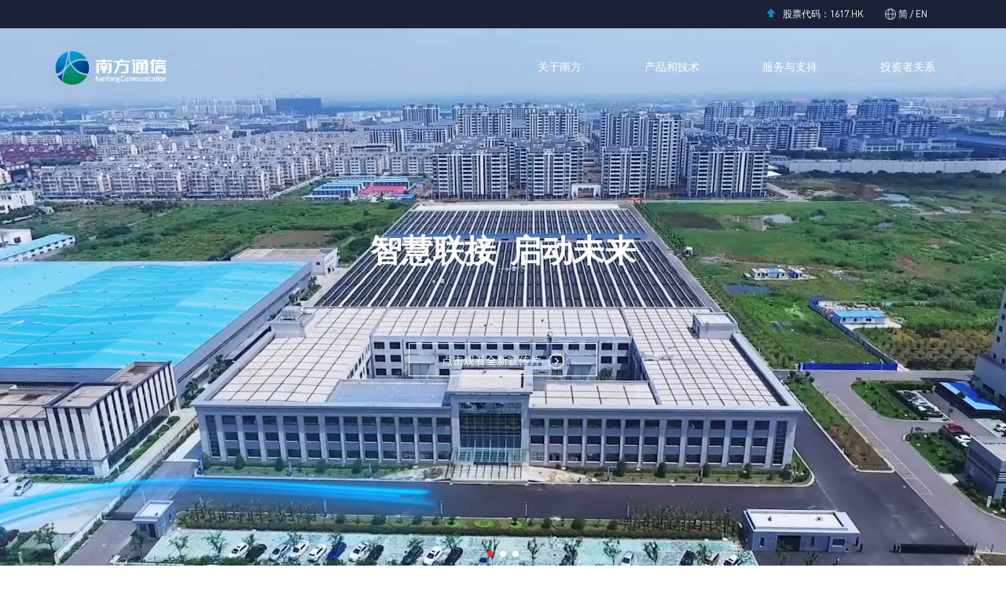

--- FILE ---
content_type: text/html; charset=UTF-8
request_url: https://www.jsnfgroup.com/index/index.html
body_size: 15236
content:
<!DOCTYPE html>
<html lang="zh-CN">
<script>
    (function browserRedirect() {
        var sUserAgent = navigator.userAgent.toLowerCase();
        var bIsIpad = sUserAgent.match(/ipad/i) == "ipad";
        var bIsIphoneOs = sUserAgent.match(/iphone os/i) == "iphone os";
        var bIsMidp = sUserAgent.match(/midp/i) == "midp";
        var bIsUc7 = sUserAgent.match(/rv:1.2.3.4/i) == "rv:1.2.3.4";
        var bIsUc = sUserAgent.match(/ucweb/i) == "ucweb";
        var bIsAndroid = sUserAgent.match(/android/i) == "android";
        var bIsCE = sUserAgent.match(/windows ce/i) == "windows ce";
        var bIsWM = sUserAgent.match(/windows mobile/i) == "windows mobile";
        if ((bIsIpad || bIsIphoneOs || bIsMidp || bIsUc7 || bIsUc || bIsAndroid || bIsCE || bIsWM)){
            window.location.href='/mobiles.php';
        }
    })();
</script>
<head>
    <meta charset="UTF-8">
    <meta http-equiv="X-UA-Compatible" content="IE=edge">
    <meta name="renderer" content="webkit">
    <meta name="viewport" content="width=device-width, initial-scale=1">
    <meta name="description" content="江苏南方通信创建于1992年，并于2016年12月12日在香港联交所主板成功上市，是较早登陆资本市场的中国通信制造业企业。集团企业主要是生产和销售，通信行业广泛采用的各种标准规格的光纤、光缆，同时根据客户所需进行设计及定制各种规格的特种光纤及光缆，包括集成系统、工程设计与服务。">
    <meta name="keywords" content="南方通信,光缆,光纤,南方通信集团,江苏南方通信,江苏南方通信集团">
    <meta name="csrf-param" content="_csrf-frontend">
    <meta name="csrf-token" content="7FELqAUcrv4ZxCnNd8vgX6Owh7p2wSYTbykVekQLuxLZNgYOSpO5b7HfkhsccGBUm8aC6KXHLUFkG6vxKH6q1g==">
    <title>南方通信-智慧联接 启动未来</title>
    <link href="/frontend/web/style/swiper.min.css" rel="stylesheet">
<link href="/frontend/web/style/style.css" rel="stylesheet">
<link href="/frontend/web/font/icon/iconfont.css" rel="stylesheet">
<link href="/frontend/web/font/DINPro/DINPro.css" rel="stylesheet">  <script>
var _hmt = _hmt || [];
(function() {
  var hm = document.createElement("script");
  hm.src = "https://hm.baidu.com/hm.js?c58836fdffd79880241ed3c1e9bde072";
  var s = document.getElementsByTagName("script")[0]; 
  s.parentNode.insertBefore(hm, s);
})();
</script>

</head>
<body>
<!--top-->
<div class="_alert-container">
  <!--  </div>-->
</div>
<!--<script>-->
<div id="top">
  <div class="head-info">
    <div class="container white clear-float">
      <!--<span class="fr"><img src="/frontend/web/img/common/diqiu.png" width="14" height="14" style="vertical-align: sub"/>&nbsp;&nbsp;&nbsp;中国&nbsp;/&nbsp;<a href="/">繁</a>&nbsp;/&nbsp;<a href="/en.php">EN</a></span>-->
      <span class="fr">
        <img src="/frontend/web/img/common/gupiao.png" class="arrow"/>
        &nbsp;&nbsp;股票代码：1617.HK&nbsp;&nbsp;&nbsp;&nbsp;&nbsp;&nbsp;&nbsp;&nbsp;
        <img src="/frontend/web/img/common/diqiu.png" width="14" height="14" style="vertical-align: sub"/>
        <a href="/"> 简 </a>/<!--<a href="https://en.jsnfgroup.com/"> EN </a>--><a href="/en.php"> EN </a>
      </span>
    </div>
  </div>
  <div class="index-nav active">
    <div class="container clear-float">
      <div class="fl logo">
        <a href="/index/index.html"><!-- <img src="/frontend/web/img/common/logo.png"> --></a>
      </div>
      <ul class="fr">
        <a href="/index/index.html#anchor2"><li tag='anchor2'>关于南方</li></a>
        <a href="/index/index.html#anchor3"><li tag='anchor3'>产品和技术</li></a>
        <a href="/index/index.html#anchor5"><li tag='anchor5'>服务与支持</li></a>
        <a href="/index/index.html#anchor4"><li tag='anchor4'>投资者关系</li></a>
      </ul>
    </div>
  </div>
</div>
<!--top end-->
<script>
  var page_name = 'index';
</script>
<style>
    .vjs-big-play-button,
    .vjs-control-bar,
    .vjs-error-display,
    .vjs-caption-settings {
        display: none;
    }
  /* line 123, ../sass/app/_index.scss */
 .i-banner .banner-con p {
  font-size: 16px;
}
/* line 126, ../sass/app/_index.scss */
 .i-banner .banner-con h1 {
  font-size: 40px;
  padding: 20px 0 100px;
}
 .i-banner .banner-con a {
  display: inline-block;
  width: 240px;
  height: 42px;
  box-sizing: border-box;
  border: 1px solid #fff;
  line-height: 40px;
  transition: all 0.35s;
}
 .i-banner .banner-con a i {
  padding-left: 10px;
  font-size: 20px;
  vertical-align: middle;
}
 .i-banner .banner-con a:hover {
  background-color: rgba(255, 255, 255, 0.8);
  color: #2d5690;
}
 .i-banner.dark .banner-con h1, .i-banner.dark .banner-con p, .i-banner.dark .banner-con a {
  color: #333333;
}
/* line 155, ../sass/app/_index.scss */
#body.index .banner #i-banner .i-banner.dark .banner-con a {
  border-color: #333333;
}
 #mind-prev{
   background-image:none !important;
  }
  #mind-next{
   background-image:none !important;
  }
</style>

<div id="body" class="index" style="margin-top:36px">
  <div class="videos"></div>
 
       <link rel="stylesheet" href="/frontend/web/newassets/swiper.min.css?v=v1.1654071109"
			type="text/css" media="screen" charset="utf-8">
		
		<link rel="stylesheet" href="/frontend/web/newassets/custom.css?v=v1.1658300966"
			type="text/css" media="screen" charset="utf-8">
		<script src="/frontend/web/newassets/jquery.min.js?v=v1.1627543659" type="text/javascript"
			charset="utf-8"></script>
		<script src="/frontend/web/newassets/swiper.min.js?v=v1.1654071109" type="text/javascript"
			charset="utf-8"></script>
		<script
			src="/frontend/web/newassets/jquery.mCustomScrollbar.concat.min.js?v=v1.1627543660"
			type="text/javascript" charset="utf-8"></script>
		<div class="welcome_banner" style="overflow:hidden;height:calc(100vh - 36px)">
			<div class="swiper-container">
				<div class="swiper-wrapper">

					<div class="swiper-slide  i-banner" data-swiper-autoplay="30000">
						<video class="video" style="height:100%;object-fit: cover;"
							src="https://dist.jsnfgroup.com/videov3.mp4"
							autoplay="true" loop muted poster="" preload="auto">
							<source src="https://dist.jsnfgroup.com/videov3.mp4"
								type="video/mp4" />
						</video>
                           <div class="text-center banner-con">
                    <h1>智慧联接&nbsp;&nbsp;启动未来</h1>
                    <a  class="palyvideo" href="javascript:void(0)">点击观看全新宣传片<i class="iconfont icon-you2"></i></a>
                </div>
					</div>

					

					<div class="swiper-slide i-banner" data-swiper-autoplay="15000">
						<i
							style="background-image: url(/frontend/web/img/index/banner3.jpg);"></i>
                      
                      <div class="text-center banner-con">
                    <h1>协同产业升级&nbsp;&nbsp;提升创新</h1>
                    <a href="/product/product-center.html">查看更多详情<i class="iconfont icon-you2"></i></a>
                </div>
					</div>

					<div class="swiper-slide  i-banner" data-swiper-autoplay="15000">
						<i
							style="background-image: url(/frontend/web/img/index/banner4.jpg);"></i>
                      <div class="text-center banner-con">
                    <h1>高效连接&nbsp;&nbsp;智慧中国</h1>
                    <a href="/service/net.html">查看更多详情<i class="iconfont icon-you2"></i></a>
                </div>

					</div>
				</div>
				<div class="swiper-pagination"></div>
			</div>
		</div>
		<script>
			new Swiper('.welcome_banner .swiper-container', {
					 autoplay:true,
				effect: 'fade',
				fadeEffect: {
					crossFade: true
				},
			
				pagination: {
					el: '.welcome_banner .swiper-pagination',
					clickable: true
				}
			});
          $(".palyvideo").click(function(){      
                var video = "https://dist.jsnfgroup.com/%E5%8D%97%E6%96%B9%E9%80%9A%E4%BF%A1%E5%AE%A3%E4%BC%A0%E7%89%87-3%E5%88%86_1.mp4";//获取视频路径
                $('.videos').html("<div id=\"videos\">	 <video id=\"video\"  style='width: 640px' src='"+video+"' preload=\"auto\" controls=\"controls\" autoplay=\"autoplay\"></video><img onClick=\"close1()\" class=\"vclose\" src=\"https://dist.jsnfgroup.com/gb.png\" width=\"25\" height=\"25\"/></div>");
                $('.videos').show();
          })
          function close1(){
            var v = document.getElementById('video');//获取视频节点
            $('.videos').hide();//点击关闭按钮关闭暂停视频
            v.pause();
            $('.videos').html();
        }
		</script>
   
    <div id="float-bg"></div>
    <div class="news">
        <div class="newslist">
            <div class="contain960" id="contain960">
                                <div class="list">
                    <a href="/news/detail/1c75Oq4A8sx83184.html">
                        <span class="time">2025.07.03</span>
                        <span class="title"><b>[南方新闻]  </b>第十届“南方基金”奖学金颁发仪式隆重举行！</span>
                    </a>
                </div>
                                <div class="list">
                    <a href="/news/detail/01754Ewv88Dy1854.html">
                        <span class="time">2025.05.30</span>
                        <span class="title"><b>[南方新闻]  </b>南方通信集团职工代表大会隆重召开！</span>
                    </a>
                </div>
                                <div class="list">
                    <a href="/news/detail/Y1xC75b1L5r97279.html">
                        <span class="time">2025.04.23</span>
                        <span class="title"><b>[南方新闻]  </b>携手中国电信 共建智慧工厂</span>
                    </a>
                </div>
                                <div class="list">
                    <a href="/news/detail/W17Q02x178978lH4.html">
                        <span class="time">2024.07.03</span>
                        <span class="title"><b>[南方新闻]  </b>聚精会神谋发展 勠力同心争一流</span>
                    </a>
                </div>
                                <div class="list">
                    <a href="/news/detail/172l1CN878WR8372.html">
                        <span class="time">2024.06.03</span>
                        <span class="title"><b>[南方新闻]  </b>多维并举，共筑企业安全</span>
                    </a>
                </div>
                                <div class="list">
                    <a href="/news/detail/17g1L5E3T324bP59.html">
                        <span class="time">2024.04.23</span>
                        <span class="title"><b>[南方新闻]  </b>精于匠心 臻于微毫</span>
                    </a>
                </div>
                                <div class="list">
                    <a href="/news/detail/17108f16O4U29dN8.html">
                        <span class="time">2024.03.15</span>
                        <span class="title"><b>[南方新闻]  </b>集团工会获评“常州市优秀工会组织”</span>
                    </a>
                </div>
                            </div>
            <div class="first">
                <div class="container">
                    <a href="/news/list.html"><h1>新闻中心</h1></a>
                    <a href="/news/detail/176c771o67NM1O77.html">
                        <span class="time">2025.12.31</span>
                        <span class="title"><b>[南方新闻]  </b>南方通信举办员工季度生日会暨荣退仪式</span>
                    </a>
                    <div class="jump-list fr"></div>
                </div>
            </div>
        </div>
    </div>

    <div class="block block1">
        <div class="container">
            <h1 class="tit anchor2">关于南方</h1>
            <div class="industry cate company clear-float">
                <ul class="fl">
                    <li class="li active">公司简介</li>
                    <li class="li">企业文化</li>
                    <li class="li">发展历程</li>
                    <li class="li">企业荣誉</li>
                    <li class="li">新闻动态</li>
                </ul>
            </div>
            <div class="lis gk" style="display: block;">
                <div class="gk-container">
                    <div class="intro-wrapper">
                        <p class="title">
                            南方通信
                        </p>
                        <div class="line"></div>
                        <p class="slogan">卓越的光通信产品供应商</p>
                        <p class="detail">
                            南方通信以满足客户需求、超越客户期待为目标，依托先进的生产技术与强大的产品研发能力，结合规范的质量管理体系和全方位的市场服务网络。<br/><br/>
                            致力为客户提供一站式的光通信产品解决方案及完善的服务。
                        </p>
                        <div class="since-wrap">
                            <div class="since">
                                <p class="name">成立于</p>
                                <p class="value">1992</p>
                            </div>
                            <div class="since stock">
                                <p class="name">港股上市代码</p>
                                <p class="value">1617.HK</p>
                            </div>
                        </div>
                    </div>
                    <div class="img-wrapper">
                        <div class="gk-swiper">
                            <div class="swiper-container" id="gk-swiper">
                                <div class="swiper-wrapper">
                                    <div class="swiper-slide">
                                        <div class="content-wrap" style="background-image: url('/frontend/web/img/index/about-co-cover-4.jpg')">
                                            <div class="bus-name">南方通信控股有限公司</div>
                                        </div>
                                    </div>
                                    <div class="swiper-slide">
                                        <div class="content-wrap" style="background-image: url('/frontend/web/img/index/about-co-cover-1.jpg')">
                                            <div class="bus-name">江苏南方通信科技有限公司</div>
                                        </div>
                                    </div>
                                    <div class="swiper-slide">
                                        <div class="content-wrap" style="background-image: url('/frontend/web/img/index/about-co-cover-3.jpg')">
                                            <div class="bus-name">江苏盈科通信科技有限公司</div>
                                        </div>
                                    </div>
                                    <div class="swiper-slide">
                                        <div class="content-wrap" style="background-image: url('/frontend/web/img/index/about-co-cover-2.jpg')">
                                            <div class="bus-name">江苏盈科光导科技有限公司</div>
                                        </div>
                                    </div>
                                    <div class="swiper-slide">
                                        <div class="content-wrap" style="background-image: url('/frontend/web/img/index/about-co-cover-5.jpg')">
                                            <div class="bus-name">江苏南方光纤科技有限公司</div>
                                        </div>
                                    </div>
                                </div>
                                <div class="swiper-pagination" id="gk-page"></div>
                            </div>
                        </div>
                    </div>
                </div>
            </div>

            <div class="lis mind">
                <div class="mind-container">
                    <div class="all-wrapper">
                        <div class="all-container swiper-container" id="m-swiper">
                            <div class="swiper-wrapper">
                                <div class="swiper-slide">
                                    <div class="three-container">
                                        <div class="swiper-container" id="mind-swiper">
                                            <div class="parallax-bg" style="background-image:url('/frontend/web/img/index/m-bg.jpg')"></div>
                                            <div class="mask"></div>
                                            <div class="swiper-wrapper">
                                                <div class="swiper-slide">
                                                    <p class="title">智慧联接，启动未来</p>
                                                    <p class="detail">
                                                        智慧互联是时代的必然，<br/>
                                                        一个不断渐进的过程，一个不断符合的过程，一个不断创想的过程。<br/>
                                                        南方通信，将联合智慧创造，为未来赋能！
                                                    </p>
                                                </div>
                                                <div class="swiper-slide">
                                                    <p class="title">
                                                        协同产业升级、持续提升创新驱动力
                                                    </p>
                                                </div>
                                                <div class="swiper-slide">
                                                    <p class="title">
                                                        以人为本、坚持诚信、力行变革、注重业绩
                                                    </p>
                                                </div>
                                            </div>
                                            <div class="btns">
                                                <div class="btn-wrap">
                                                    <div class="btn active">
                                                        企业愿景
                                                    </div>
                                                    <div class="btn">
                                                        企业使命
                                                    </div>
                                                    <div class="btn">
                                                        价值观
                                                    </div>
                                                    <div class="before"></div>
                                                </div>
                                            </div>
                                            <div class="btns-detail" style="position: absolute;width: 100%;top: 47%;font-size: 14px;color: white;">
                                                <div class="btns-detail-1" style="position: absolute;top: 0.2vh;left: 55px;z-index: 1">< 企业准则</div>
                                                <div class="btns-detail-2" style="position: absolute;top: 0.2vh;right: 55px;z-index: 1">企业理念 ></div>
                                            </div>
                                        </div>
                                    </div>
                                </div>

                                <div class="swiper-slide">
                                    <div class="three-container">
                                        <div class="swiper-container" id="mind-swiper-2">
                                            <div class="swiper-wrapper">
                                                <div class="swiper-slide" style="background-image: url('/frontend/web//img/index/mind-bg1.jpg')">
                                                    <div class="five-container parallax-bg">
                                                        <p class="f-title title_1">
                                                            专注专业、目标集聚<br/>
                                                            品质第一、持续创新
                                                        </p>
                                                    </div>
                                                </div>
                                                <div class="swiper-slide" style="background-image: url('/frontend/web//img/index/mind-bg2.jpg')">
                                                    <div class="five-container parallax-bg">
                                                        <p class="f-title title_2">
                                                            管理第一要务：选拔人才、培养人才<br/>
                                                            尊重和信任每一个员工
                                                        </p>
                                                        <p class="f-detail">
                                                            打造学习型团队，不断提高企业和个人的核心竞争力<br/>
                                                            坚持原则、强调纪律、提倡合作
                                                        </p>
                                                    </div>

                                                </div>
                                                <div class="swiper-slide" style="background-image: url('/frontend/web//img/index/mind-bg3.jpg')">
                                                    <div class="five-container parallax-bg" >
                                                        <p class="f-title title_2">
                                                            服务第一宗旨：敏锐把握应用趋势，<br/>
                                                            快捷满足客户需求
                                                        </p>
                                                        <p class="f-detail">
                                                            以客户为中心，超越客户满意
                                                        </p>
                                                    </div>
                                                </div>
                                            </div>
                                            <div class="btns">
                                                <div class="btn-wrap">
                                                    <div class="btn active">
                                                        经营理念
                                                    </div>
                                                    <div class="btn">
                                                        管理理念
                                                    </div>
                                                    <div class="btn">
                                                        服务理念
                                                    </div>
                                                    <div class="before"></div>
                                                </div>
                                            </div>
                                            <div class="btns-detail" style="position: absolute;width: 100%;top: 47%;font-size: 14px;color: white;">
                                                <div class="btns-detail-1" style="position: absolute;top: 0.2vh;left: 55px;z-index: 1">< 核心理念</div>
                                                <div class="btns-detail-2" style="position: absolute;top: 0.2vh;right: 55px;z-index: 1">企业准则 ></div>
                                            </div>
                                        </div>
                                    </div>
                                </div>

                                <div class="swiper-slide">
                                    <div class="three-container">
                                        <div class="swiper-container" id="mind-swiper-3">
                                            <div class="swiper-wrapper">
                                                <div class="swiper-slide" style="background-image: url('/frontend/web//img/index/mind-bg4.jpg')">
                                                    <div class="five-container" >
                                                        <p class="f-title title_1">
                                                            以德为先、任人唯贤<br/>
                                                            德才兼备、用人所长
                                                        </p>
                                                    </div>
                                                </div>
                                                <div class="swiper-slide" style="background-image: url('/frontend/web//img/index/mind-bg5.jpg')">
                                                    <div class="five-container" >
                                                        <p class="f-title title_1">
                                                            勤奋敬业、勇敢忠诚、充满激情<br/>
                                                            重视合作、主人精神
                                                        </p>
                                                    </div>
                                                </div>
                                            </div>
                                            <div class="btns">
                                                <div class="btn-wrap">
                                                    <div class="btn active">
                                                        用人观
                                                    </div>
                                                    <div class="btn-1 btn">
                                                        五个标准
                                                    </div>
                                                    <div class="before"></div>
                                                </div>
                                            </div>
                                            <div class="btns-detail" style="position: absolute;width: 100%;top: 47%;font-size: 14px;color: white;">
                                                <div class="btns-detail-1" style="position: absolute;top: 0.2vh;left: 55px;z-index: 1">< 企业理念 </div>
                                                <div class="btns-detail-2" style="position: absolute;top: 0.2vh;right: 55px;z-index: 1">核心理念 ></div>
                                            </div>
                                        </div>
                                    </div>
                                </div>
                            </div>
                            <div class="swiper-button-prev" id="mind-prev"></div>
                            <div class="swiper-button-next" id="mind-next"></div>
                        </div>
                    </div>
                </div>
            </div>

            <div class="lis fz" style="display: none;">
                <div class="develop-container">
                    <div class="all-wrapper">
                        <p class="title">
                            SINCE 1992
                        </p>
                        <div class="all-container">
                            <div class="swiper-container" id="develop-swiper">
                                <div class="swiper-wrapper">
                                                                        <div class="swiper-slide">
                                        <div class="items">
                                                                                        <div class="item">
                                                <p>
                                                    5月<br/>                                                </p>
                                                <p>开启5G通信用光纤光缆战略性新兴产业标准化试点项目</p>
                                            </div>
                                                                                        <div class="item">
                                                <p>
                                                    8月<br/>                                                </p>
                                                <p>WDM波分复用设备研发制造及生产线项目开工奠基</p>
                                            </div>
                                                                                    </div>

                                        <div class="year">
                                            2022                                        </div>
                                    </div>
                                                                        <div class="swiper-slide">
                                        <div class="items">
                                                                                        <div class="item">
                                                <p>
                                                                                                    </p>
                                                <p>签约WDM光模块项目</p>
                                            </div>
                                                                                    </div>

                                        <div class="year">
                                            2021                                        </div>
                                    </div>
                                                                        <div class="swiper-slide">
                                        <div class="items">
                                                                                        <div class="item">
                                                <p>
                                                    11月<br/>                                                </p>
                                                <p>南方通信荣获《彭博商業周刊∕中文版》最佳「年度上市企業2019」大奖</p>
                                            </div>
                                                                                    </div>

                                        <div class="year">
                                            2019                                        </div>
                                    </div>
                                                                        <div class="swiper-slide">
                                        <div class="items">
                                                                                        <div class="item">
                                                <p>
                                                    11月<br/>                                                </p>
                                                <p>南方通信荣获《彭博商業周刊∕中文版》最佳「年度上市企業2018」大奖</p>
                                            </div>
                                                                                        <div class="item">
                                                <p>
                                                                                                    </p>
                                                <p>建立国家级实验室</p>
                                            </div>
                                                                                    </div>

                                        <div class="year">
                                            2018                                        </div>
                                    </div>
                                                                        <div class="swiper-slide">
                                        <div class="items">
                                                                                        <div class="item">
                                                <p>
                                                    9月<br/>                                                </p>
                                                <p>产业链延伸<strong style="font-size: 1.5rem"></strong></br>新增通信ODN项目</p>
                                            </div>
                                                                                        <div class="item">
                                                <p>
                                                    10月<br/>                                                </p>
                                                <p>成立光棒生产项目</br>江苏盈科光导科技有限公司成立</p>
                                            </div>
                                                                                    </div>

                                        <div class="year">
                                            2017                                        </div>
                                    </div>
                                                                        <div class="swiper-slide">
                                        <div class="items">
                                                                                        <div class="item">
                                                <p>
                                                    12月<br/>                                                </p>
                                                <p>南方通信在<strong style="font-size: 1.5rem">香港交易所主板挂牌上市</strong></p>
                                            </div>
                                                                                    </div>

                                        <div class="year">
                                            2016                                        </div>
                                    </div>
                                                                        <div class="swiper-slide">
                                        <div class="items">
                                                                                        <div class="item">
                                                <p>
                                                                                                    </p>
                                                <p><strong style="font-size: 1.5rem">南方通信开启集团化发展:</strong> 江苏南方光纤科技有限公司&江苏盈科通信科技有限公司 成立</p>
                                            </div>
                                                                                    </div>

                                        <div class="year">
                                            2013                                        </div>
                                    </div>
                                                                        <div class="swiper-slide">
                                        <div class="items">
                                                                                        <div class="item">
                                                <p>
                                                                                                    </p>
                                                <p><strong style="font-size: 1.5rem">收购:</strong> 扬州天虹光缆有限公司</p>
                                            </div>
                                                                                    </div>

                                        <div class="year">
                                            2008                                        </div>
                                    </div>
                                                                        <div class="swiper-slide">
                                        <div class="items">
                                                                                        <div class="item">
                                                <p>
                                                                                                    </p>
                                                <p><strong style="font-size: 1.5rem">新增通信光缆:</strong> 第一根通信光缆GYTA6芯在生产线上投产并产出成品</p>
                                            </div>
                                                                                    </div>

                                        <div class="year">
                                            2000                                        </div>
                                    </div>
                                                                        <div class="swiper-slide">
                                        <div class="items">
                                                                                        <div class="item">
                                                <p>
                                                                                                    </p>
                                                <p>获得邮电通信质量体系认证中心的ISO9002认证证书，通信电缆新增产品类别HYA23 /HYAT53 / HYAT23
型通信电缆，年产能达到200万芯公里；新增产品：数据类电缆（年产能30万芯公里）。</p>
                                            </div>
                                                                                    </div>

                                        <div class="year">
                                            1999                                        </div>
                                    </div>
                                                                        <div class="swiper-slide">
                                        <div class="items">
                                                                                        <div class="item">
                                                <p>
                                                                                                    </p>
                                                <p>获得邮电总电信总局批准的“局用电信设备进网批文”新增产品类HYAT / HYAC / HYA53型通信电缆，年
产能达到150万芯公里。</p>
                                            </div>
                                                                                    </div>

                                        <div class="year">
                                            1996                                        </div>
                                    </div>
                                                                        <div class="swiper-slide">
                                        <div class="items">
                                                                                        <div class="item">
                                                <p>
                                                                                                    </p>
                                                <p><strong style="font-size: 1.5rem">HYA5 通信电缆在生产线上投产并产出成品，</strong>HYA型通信电缆通过标准备案，年产能50万芯公里获得江苏省邮电管理局批量采购。</p>
                                            </div>
                                                                                    </div>

                                        <div class="year">
                                            1993                                        </div>
                                    </div>
                                                                        <div class="swiper-slide">
                                        <div class="items">
                                                                                        <div class="item">
                                                <p>
                                                                                                    </p>
                                                <p><strong style="font-size: 1.5rem">常州市南方电缆厂成立</strong></p>
                                            </div>
                                                                                    </div>

                                        <div class="year">
                                            1992                                        </div>
                                    </div>
                                                                        <div class="swiper-slide"></div>
                                </div>
                                <div class="swiper-button-prev swiper-button-disabled" id="dev-prev" tabindex="0" role="button" aria-label="Previous slide" aria-disabled="true"></div>
                                <div class="swiper-button-next" id="dev-next" tabindex="0" role="button" aria-label="Next slide" aria-disabled="false"></div>
                                <span class="swiper-notification" aria-live="assertive" aria-atomic="true"></span>
                            </div>

                        </div>
                    </div>
                </div>
            </div>

            <div class="lis honor">
                <div class="honor-container">
                    <div class="all-wrapper">
                        <div class="content-container">
                            <div class="intro-wrapper">
                                <p class="title">
                                    企业荣誉
                                </p>
                                <div class="line"></div>
                                <p class="detail">
                                    时代推演，经济发展，民生需求，在过去的改革30年中高速提升。<br/>
                                    通信行业已经成为了这一切发展的关键要素。
                                    <br/><br/>
                                    唯有持续创新，才是真创新！<br/>
                                    唯有积极协作，行业才能快速进步！
                                    <br/>
                                    <br/>
                                    创始于1992年的信念，便是时刻以市场需求为导向，
                                    快速把握时机精准创新，才能提升产能。
                                    同时与行业紧密协作，为发展共同创造！
                                </p>

                            </div>
                            <div class="img-wrapper">
                              <div class="honor-swiper">
                              <div class="content">
                                <div class="swiper-container" id="honor-swiper">
                                  <div class="swiper-wrapper">
                                    <div class="swiper-slide">
                                      <div class="content-wrap">
                                        <div class="img">
                                          <img style="width: 100%;height: 100%;" src="/frontend/web//img/index/honor240819.png" alt="">
                                        </div>
                                        <p>
                                          江苏省5G用轻型自承式架空光缆工程技术研究中心
                                        </p>
                                      </div>
                                    </div>
                                    <div class="swiper-slide">
                                      <div class="content-wrap">
                                        <div class="img">
                                          <img style="width: 100%;height: 100%;" src="/frontend/web//img/index/honor1.jpg" alt="">
                                        </div>
                                        <p>
                                          2018年常州市五一劳动奖状
                                        </p>
                                      </div>
                                    </div>
                                    <div class="swiper-slide">
                                      <div class="content-wrap">
                                        <div class="img">
                                          <img style="width: 100%;height: 100%;" src="/frontend/web//img/index/honor2.jpg" alt="">
                                        </div>
                                        <p>
                                          服务型制造示范企业
                                        </p>
                                      </div>
                                    </div>
                                    <div class="swiper-slide">
                                      <div class="content-wrap">
                                        <div class="img">
                                          <img style="width: 100%;height: 100%;" src="/frontend/web//img/index/honor3.jpg" alt="">
                                        </div>
                                        <p>
                                          国家级绿色工厂（南方）
                                        </p>
                                      </div>
                                    </div>
                                    <div class="swiper-slide">
                                      <div class="content-wrap">
                                        <div class="img">
                                          <img style="width: 100%;height: 100%;" src="/frontend/web//img/index/honor4.jpg" alt="">
                                        </div>
                                        <p>
                                          明星企业
                                        </p>
                                      </div>
                                    </div>
                                    <div class="swiper-slide">
                                      <div class="content-wrap">
                                        <div class="img">
                                          <img style="width: 100%;height: 100%;" src="/frontend/web//img/index/honor5.jpg" alt="">
                                        </div>
                                        <p>
                                          纳税大户奖
                                        </p>
                                      </div>
                                    </div>
                                    <div class="swiper-slide">
                                      <div class="content-wrap">
                                        <div class="img">
                                          <img style="width: 100%;height: 100%;" src="/frontend/web//img/index/honor6.jpg" alt="">
                                        </div>
                                        <p>
                                          区重点工业企业
                                        </p>
                                      </div>
                                    </div>
                                    <div class="swiper-slide">
                                      <div class="content-wrap">
                                        <div class="img">
                                          <img style="width: 100%;height: 100%;" src="/frontend/web//img/index/honor7.jpg" alt="">
                                        </div>
                                        <p>
                                          突出贡献奖
                                        </p>
                                      </div>
                                    </div>
                                    <div class="swiper-slide">
                                      <div class="content-wrap">
                                        <div class="img">
                                          <img style="width: 100%;height: 100%;" src="/frontend/web//img/index/honor8.jpg" alt="">
                                        </div>
                                        <p>
                                          2019年高新技术企业证书01
                                        </p>
                                      </div>
                                    </div>
                                    <div class="swiper-slide">
                                      <div class="content-wrap">
                                        <div class="img">
                                          <img style="width: 100%;height: 100%;" src="/frontend/web//img/index/honor9.jpg" alt="">
                                        </div>
                                        <p>
                                          2019年高新技术企业证书02
                                        </p>
                                      </div>
                                    </div>
                                    <div class="swiper-slide">
                                      <div class="content-wrap">
                                        <div class="img">
                                          <img style="width: 100%;height: 100%;" src="/frontend/web//img/index/honor10.jpg" alt="">
                                        </div>
                                        <p>
                                          2019年企业行业信用等级
                                        </p>
                                      </div>
                                    </div>
                                    <div class="swiper-slide">
                                      <div class="content-wrap">
                                        <div class="img">
                                          <img style="width: 100%;height: 100%;" src="/frontend/web//img/index/honor11.jpg" alt="">
                                        </div>
                                        <p>
                                          2019年企业信用等级证书
                                        </p>
                                      </div>
                                    </div>
                                    <div class="swiper-slide">
                                      <div class="content-wrap">
                                        <div class="img">
                                          <img style="width: 100%;height: 100%;" src="/frontend/web//img/index/honor12.jpg" alt="">
                                        </div>
                                        <p>
                                          企业信用等级证书（电子元件）
                                        </p>
                                      </div>
                                    </div>
                                    <div class="swiper-slide">
                                      <div class="content-wrap">
                                        <div class="img">
                                          <img style="height: 100%;" src="/frontend/web//img/index/honor21.jpg" alt="">
                                        </div>
                                        <p>
                                          2016年获全国五一品牌建设奖
                                        </p>
                                      </div>
                                    </div>
                                    <div class="swiper-slide">
                                      <div class="content-wrap">
                                        <div class="img">
                                          <img style="height: 100%;" src="/frontend/web//img/index/honor22.jpg" alt="">
                                        </div>
                                        <p>
                                          高新技术产品认定证书
                                        </p>
                                      </div>
                                    </div>
                                    <div class="swiper-slide" style="width: 130px;">
                                      <div class="content-wrap">
                                        <div class="img">
                                          <img style="height: 100%;" src="/frontend/web//img/index/honor23.jpg" alt="">
                                        </div>
                                        <p>
                                          2017年杰出上市企业
                                        </p>
                                      </div>
                                    </div>
                                    <div class="swiper-slide" style="width: 130px;">
                                      <div class="content-wrap">
                                        <div class="img">
                                          <img style="height: 100%;" src="/frontend/web//img/index/honor24.jpg" alt="">
                                        </div>
                                        <p>
                                          2018年度上市企业
                                        </p>
                                      </div>
                                    </div>
                                    <div class="swiper-slide" style="width: 130px;">
                                      <div class="content-wrap">
                                        <div class="img">
                                          <img style="height: 100%;" src="/frontend/web//img/index/honor25.jpg" alt="">
                                        </div>
                                        <p>
                                          2019年度上市企业
                                        </p>
                                      </div>
                                    </div>
                                    <div class="swiper-slide" style="width: 130px;">
                                      <div class="content-wrap">
                                        <div class="img">
                                          <img style="height: 100%;" src="/frontend/web//img/index/honor13.jpg" alt="">
                                        </div>
                                        <p>
                                          管理体系认证证书
                                        </p>
                                      </div>
                                    </div>
                                    <div class="swiper-slide" style="width: 130px;">
                                      <div class="content-wrap">
                                        <div class="img">
                                          <img style="height: 100%;" src="/frontend/web//img/index/honor14.jpg" alt="">
                                        </div>
                                        <p>
                                          环境体系证书
                                        </p>
                                      </div>
                                    </div>
                                    <div class="swiper-slide" style="width: 130px;">
                                      <div class="content-wrap">
                                        <div class="img">
                                          <img style="height: 100%;" src="/frontend/web//img/index/honor15.jpg" alt="">
                                        </div>
                                        <p>
                                          两化融合管理体系评定证书
                                        </p>
                                      </div>
                                    </div>
                                    <div class="swiper-slide" style="width: 130px;">
                                      <div class="content-wrap">
                                        <div class="img">
                                          <img style="height: 100%;" src="/frontend/web//img/index/honor16.jpg" alt="">
                                        </div>
                                        <p>
                                          职业健康体系证书
                                        </p>
                                      </div>
                                    </div>
                                    <div class="swiper-slide" style="width: 130px;">
                                      <div class="content-wrap">
                                        <div class="img">
                                          <img style="height: 100%;" src="/frontend/web//img/index/honor17.jpg" alt="">
                                        </div>
                                        <p>
                                          泰尔（2019年）
                                        </p>
                                      </div>
                                    </div>
                                    <div class="swiper-slide" style="width: 130px;">
                                      <div class="content-wrap">
                                        <div class="img">
                                          <img style="height: 100%;" src="/frontend/web//img/index/honor18.jpg" alt="">
                                        </div>
                                        <p>
                                          2018CNAS
                                        </p>
                                      </div>
                                    </div>
                                    <div class="swiper-slide" style="width: 130px;">
                                      <div class="content-wrap">
                                        <div class="img">
                                          <img style="height: 100%;" src="/frontend/web//img/index/honor19.jpg" alt="">
                                        </div>
                                        <p>
                                          2018年公益荣誉奖
                                        </p>
                                      </div>
                                    </div>
                                    <div class="swiper-slide" style="width: 130px;">
                                      <div class="content-wrap">
                                        <div class="img">
                                          <img style="height: 100%;" src="/frontend/web//img/index/honor20.jpg" alt="">
                                        </div>
                                        <p>
                                          2018世界光纤光缆大会
                                        </p>
                                      </div>
                                    </div>
                                  </div>

                                </div>
                                <div class="swiper-button-prev" id="honor-prev"></div>
                                <div class="swiper-button-next" id="honor-next"></div>
                              </div>

                            </div>
                            </div>
                        </div>
                    </div>
                </div>
            </div>

            <div class="lis news-re">
                <div class="wrap">
                                        <div class="item">
                                                  <a href="https://mp.weixin.qq.com/s/oGw9N6NbPaTN2u30WjbU4A">
                                                      <div class="cover" style="background-image: url('/upload/files/20251231/2025123115454893465.jpg')"></div>
                        </a>
                        <div class="info">
                            <div class="d">25-12-31</div>
                            <div class="n"><a href="/news/detail/176c771o67NM1O77.html">南方通信举办员工季度生日会暨荣退仪式</a></div>
                            <div class="m"><a href="/news/detail/176c771o67NM1O77.html">>  了解更多</a></div>
                        </div>
                    </div>
                                        <div class="item">
                                                  <a href="https://mp.weixin.qq.com/s/K3zr-DF7hQVW_WhcsZZwNw">
                                                      <div class="cover" style="background-image: url('/upload/files/20250811/2025081110393612725.jpg')"></div>
                        </a>
                        <div class="info">
                            <div class="d">25-07-03</div>
                            <div class="n"><a href="/news/detail/1c75Oq4A8sx83184.html">第十届“南方基金”奖学金颁发仪式隆重举行！</a></div>
                            <div class="m"><a href="/news/detail/1c75Oq4A8sx83184.html">>  了解更多</a></div>
                        </div>
                    </div>
                                        <div class="item">
                                                  <a href="https://mp.weixin.qq.com/s/PXC0XDQ37Sru5KreeNcyew?scene=1">
                                                      <div class="cover" style="background-image: url('/upload/files/20250926/2025092618094991529.jpg')"></div>
                        </a>
                        <div class="info">
                            <div class="d">25-05-30</div>
                            <div class="n"><a href="/news/detail/01754Ewv88Dy1854.html">南方通信集团职工代表大会隆重召开！</a></div>
                            <div class="m"><a href="/news/detail/01754Ewv88Dy1854.html">>  了解更多</a></div>
                        </div>
                    </div>
                                    </div>
            </div>
        </div>
        <!--container-->
    </div>

    <div class="bg1 imageload" origin-data="/frontend/web/img/index/bg1.jpg"></div>

    <div class="block block2">
        <div class="container">
            <h1 class="tit nospace anchor3">产品和技术</h1>
            <div class="cate PandA clear-float">
                <ul class="fl">
                    <li class="li li2 spe"><a href="/product/product-center.html">产品中心</a></li>
                    <li class="li li2 spe"><a href="/product/product4.html">技术规格书</a></li>
                </ul>
            </div>
            <div class="lis main2 one">
                <ul class="clear-float">
                    <li onclick="location='/product/product-center.html'">
                        <div class="img imageload" origin-data='/frontend/web/img/index/pro1.jpg'></div>
                        <div class="info">
                            <h1 class="">产品中心</h1>
                            <a class="" href="">> 了解更多</a>
                            <div class="clear"></div>
                        </div>
                    </li>
                    <li onclick="location='/product/product4.html'">
                        <div class="img imageload" origin-data='/frontend/web/img/index/pro2.jpg'></div>
                        <div class="info">
                            <h1 class="">技术规格书</h1>
                            <a class="" href="">> 了解更多</a>
                            <div class="clear"></div>
                        </div>
                    </li>
                </ul>
            </div>
        </div>
    </div>

    <div class="bg1 imageload" origin-data="/frontend/web/img/index/bg2.jpg"></div>
    <div class="block block4">
        <div class="container">
            <h1 class="tit nospace anchor5">服务与支持</h1>
            <div class="cate service clear-float">
                <ul class="fl">
                    <li class="li spe"><a href="/service/net.html">服务网络</a></li>
                    <li class="li spe"><a href="/service/partner.html">合作伙伴</a></li>
                </ul>
            </div>
            <div class="lis main2 one spe">
                <ul class="clear-float">
                    <li onclick="location='/service/net.html'">
                        <div class="img imageload" origin-data='/frontend/web/img/index/service-cover-1.jpg'></div>
                        <div class="info spe">
                            <h1>服务网络</h1>
                            <p>目前南方营销网点已遍布华东、华南、西南、西北等地区。</p>
                            <a href="">> 了解更多</a>
                        </div>
                    </li>
                    <li onclick="location='/service/partner.html'">
                        <div class="img imageload" origin-data='/frontend/web/img/index/partner.jpg'></div>
                        <div class="info spe">
                            <h1>合作伙伴</h1>
                            <p>通过联盟与合作构建满足客户业务发展需要的解决方案。</p>
                            <a href="">> 了解更多</a>
                        </div>
                    </li>
                </ul>
            </div>
            <div class="lis net"></div>
            <div class="lis partner"></div>
        </div>
    </div>

    <div class="bg1 imageload" origin-data="/frontend/web/img/index/bg3.jpg"></div>

    <div class="block block3">
        <div class="container">
            <h1 class="tit nospace anchor4">投资者关系</h1>
            <div class="cate invest clear-float">
                <ul class="fl">
                    <li class="li active">公司资料</li>
                    <li class="li">财务信息</li>
                    <li class="li">法定公布</li>
                    <li class="li">企业管治</li>
                    <li class="li">投资者联系</li>
                </ul>
            </div>
            <div class="lis main2 infocon" style="display: block">
              <div class="info-content" style="margin-top: 0;">
                <div class="info-item">
                  <p class="info-tit">注册名称</p>
                  <p class="info-detail">南方通信控股有限公司</p>
                </div>
                <div class="info-item">
                  <p class="info-tit">注册办事处</p>
                  <p class="info-detail">Cricket Square, Hutchins Drive, P.O. Box 2681, Grand Cayman, KY1-1111 Cayman Islands</p>
                </div>
                <div class="info-item">
                  <p class="info-tit">香港总部及主要营业地点</p>
                  <p class="info-detail">香港湾仔告士打道151号资本中心9楼902室</p>
                </div>
                <div class="info-item">
                  <p class="info-tit">中国总部</p>
                  <p class="info-detail">中国江苏省常州市武进区洛阳镇岑村路1号</p>
                </div>
                <div class="info-item">
                  <p class="info-tit">公司秘书</p>
                  <p class="info-detail">罗满芳女士</p>
                </div>
                <div class="info-item">
                  <p class="info-tit">授权代表</p>
                  <p class="info-detail">石明先生、罗满芳女士</p>
                </div>
                <div class="info-item">
                  <p class="info-tit">开曼群岛股份过户登记总处</p>
                  <p class="info-detail">
                    Conyers Trust Company (Cayman) Limited <br> Cricket Square, Hutchins Drive, P.O. Box 2681, Grand Cayman, KY1-1111 Cayman Islands
                  </p>
                </div>
                <div class="info-item">
                  <p class="info-tit">香港股份过户登记分处</p>
                  <p class="info-detail">卓佳证券登记有限公司 <br>
                  香港夏愨道16號遠東金融中心17樓</p>
                </div>
              </div>
            </div>
            <div class="lis main3">
                <ul class="clear-float">
                    <li onclick="location='/invest/finance-report.html'">
                        <div class="img imageload" origin-data='/frontend/web/img/index/invest-finance-cover-1.jpg'></div>
                        <div class="info">
                            <h1>财务报告</h1>
                            <a href="">> 了解更多</a>
                        </div>
                    </li>
                    <li onclick="location='/invest/finance-record.html'">
                        <div class="img imageload" origin-data='/frontend/web/img/index/invest-finance-cover-2.jpg'></div>
                        <div class="info">
                            <h1>派息记录</h1>
                            <a href="">> 了解更多</a>
                        </div>
                    </li>
                </ul>
            </div>
            <div class="lis main2 post">
                <ul class="clear-float">
                    <li onclick="location='/invest/pub-notice.html'">
                        <div class="img imageload" origin-data='/frontend/web/img/index/invest-post-cover-4.jpg'></div>
                        <div class="info">
                            <h1>公告和通函</h1>
                            <a href="">> 了解更多</a>
                        </div>
                    </li>
                    <li onclick="location='/invest/pub-monthly-report.html'">
                        <div class="img imageload" origin-data='/frontend/web/img/index/invest-post-cover-3.jpg'></div>
                        <div class="info">
                            <h1>月报表和披露报表</h1>
                            <a href="">> 了解更多</a>
                        </div>
                    </li>
                </ul>
            </div>
            <div class="lis ziliao">
                <ul class="clear-float">
                    <!--<li onclick="location=''" style="width: 260px;">
                        <div class="img imageload" origin-data='img/index/company-post-cover-2.png'></div>
                        <div class="info">
                            <h1>公司资料</h1>
                            <a href="">> 了解更多</a>
                        </div>
                    </li>-->
                    <li onclick="location='/invest/enterprice-director.html'" style="width: 259px;">
                        <div class="img imageload" origin-data='/frontend/web/img/index/company-post-cover-1.png'></div>
                        <div class="info">
                            <h1>董事会</h1>
                            <a href="">> 了解更多</a>
                        </div>
                    </li>
                    <li onclick="location='/invest/enterprice-shareholder.html'" style="width: 259px;">
                        <div class="img imageload" origin-data='/frontend/web/img/index/company-post-cover-3.png'></div>
                        <div class="info">
                            <h1>股东</h1>
                            <a href="">> 了解更多</a>
                        </div>
                    </li>
                    <li onclick="location='/invest/enterprice-organize.html'" style="width: 258px;">
                        <div class="img imageload" origin-data='/frontend/web/img/index/company-post-cover-4.png'></div>
                        <div class="info">
                            <h1>组织章程大纲</h1>
                            <a href="">> 了解更多</a>
                        </div>
                    </li>
                </ul>

            </div>

            <div class="lis main2 post contact" style="border-bottom: none;">
                <div class="main-content" style="margin-top: 0;">
                    <div class="l">
                        <div class="name">
                            南方通信控股有限公司
                        </div>
                        <div class="info">
                            <p>香港地址: 香港湾仔告士打道151号资本中心9楼902室</p>
                            <p>电话: +852 2116 2659</p>
                            <p>传真: +852 3175 8039</p>
                            <p>电邮: info@jsnfgroup.com</p>
                        </div>
                    </div>
                    <div class="r form">
                        <form id="contact-message-form" action="/index/index.html" method="post">
<input type="hidden" name="_csrf-frontend" value="7FELqAUcrv4ZxCnNd8vgX6Owh7p2wSYTbykVekQLuxLZNgYOSpO5b7HfkhsccGBUm8aC6KXHLUFkG6vxKH6q1g==">                        <div class="form-group field-contactmessageform-name required">
<label class="input-group-addon" for="contactmessageform-name">您的姓名：</label><input type="text" id="contactmessageform-name" class="form-control" name="ContactMessageForm[name]" maxlength="64" aria-required="true"><div class="help-block"></div>
</div>                        <div class="form-group field-contactmessageform-email required">
<label class="input-group-addon" for="contactmessageform-email">您的邮箱：</label><input type="email" id="contactmessageform-email" class="form-control" name="ContactMessageForm[email]" maxlength="64" aria-required="true"><div class="help-block"></div>
</div>                        <div class="form-group field-contactmessageform-content required">
<label class="input-group-addon" for="contactmessageform-content">内容：</label><textarea type="text" id="contactmessageform-content" class="form-control" name="ContactMessageForm[content]" maxlength="512" aria-required="true"></textarea><div class="help-block"></div>
</div>                        <div class="form-group field-contactmessageform-verify">
<div class="captcha"><img id="contactmessageform-verify-image" src="/invest/captcha.html?v=6972ee0cc3c6d" alt="刷新" title="刷新" style="cursor:pointer; display:inline"><input type="text" id="contactmessageform-verify" name="ContactMessageForm[verify]" placeholder="输入验证码"><button type="submit" class="submit">提交</button><div class="clear"></div></div><div class="help-block"></div>
</div>                        </form>                    </div>
                    <div class="clear"></div>
                </div>
            </div>

        </div>
    </div>
</div>

<!--<script>-->
<!--bottom-->
<div id="bottom" class="bottom">
  <div class="container">
    <div class="b-center">
      <ul class="clear-float">
        <li>
          <h1>关于南方</h1>
          <div class="div">
            <p><a href="/about/index.html">公司简介</a></p>
            <p><a href="/about/mind.html">企业文化</a></p>
            <p><a href="/about/brand.html">发展历程</a></p>
            <p><a href="/about/honor.html">企业荣誉</a></p>
            <p><a href="/news/list.html">新闻动态</a></p>
          </div>
        </li>
        <li>
          <h1>产品和优势</h1>
          <div class="div">
            <p class="anchor2"><a href="/product/product-center.html">产品中心</a></p>
            <p class="third" style="display: none;">
              <a href="javascript:void(0)">通信光缆</a> ·
              <a href="javascript:void(0)">通信光纤</a><br/>
              <a href="javascript:void(0)">通信电缆</a> ·
              <a href="javascript:void(0)">综合布线</a>
            </p>
            <p class="anchor2"><a href="/product/product4.html">技术规格书</a></p>
          </div>
        </li>
        <li>
          <h1>服务与支持</h1>
          <div class="div">
            <p class="anchor2">
              <a href="/service/net.html">服务网络</a>
            </p>
            <p class="anchor2">
              <a href="/service/partner.html">合作伙伴</a>
            </p>
          </div>
        </li>
        <li>
          <h1>投资者关系</h1>
          <div class="div">
            <p class="anchor2"><a href="/invest/data.html">公司资料</a></p>
            <p class="anchor2">财务信息</p>
            <p class="third">
              <a href="/invest/finance-report.html">财务报告</a> ·
              <a href="/invest/finance-record.html">派息记录</a>
            </p>

            <p class="anchor2">法定公布</p>
            <p class="third">
              <a href="/invest/pub-notice.html">公告和通函</a> <br>
              <!-- <a href="/invest/pub-letter.html">通函和委任代表表格</a> <br> -->
              <a href="/invest/pub-monthly-report.html">月报表和披露报表</a>
            </p>
            <p class="anchor2">企业管治</p>
			      <p class="third">
			  <a href="/invest/enterprice-director.html">董事会</a> ·
<!--			  <a href="--><!--">公司资料</a> <br>-->
			  <a href="/invest/enterprice-shareholder.html">股东</a>·
			  <a href="/invest/enterprice-organize.html">组织章程大纲</a>
			</p>
            <!-- <p class="anchor2">
              <a href="/invest/data.html">公司资料</a>
            </p> -->
             <p class="anchor2"><a href="/invest/contact-message.html">投资者联系</a></p>
            <!--<p class="third">
              <a href="">招股书</a> ·
              <a href="">企业管制</a> <br>
              <a href="">投资者联络</a>
            </p>-->
			
          </div>
        </li>
        <li>
          <h1>企业邮箱</h1>
          <div class="email div">
            <div>
              <img src="/frontend/web/img/common/email.png">
              <a target="_blank" href="/mailtemplate"><span>企业邮箱登陆端口</span></a>
            </div>
          </div>
        </li>
        <li>
          <h1><!--周边-->公众号</h1>
          <div class="div around">
            <div>
              <!--<div style="border: 1px solid transparent;margin-bottom: 30px;">
                <p style="display: inline;vertical-align: top;">股票代码</p>
                <h3 style="display: inline;font-size: 26px;">1617.HK</h3>
              </div>-->
              <div>
                <!--<p style="display: inline;margin-right: 14px;vertical-align: top">公众号</p>-->
                <img src="/frontend/web/img/common/er.png">
              </div>

            </div>
          </div>
        </li>
      </ul>
    </div>
    <div class="b-contact">
      <div class="b-item">
        <strong>香港</strong>
        -T: +852 2116 2659 &nbsp;&nbsp; F: +852 3175 8039
      </div>
      <div class="b-item">
        <strong>大陆</strong>
       - T: +86 519 8298 6938 &nbsp;&nbsp; F: +86 519 8879 2646
      </div>
      <div class="b-item">
        A: 中国江苏省常州市武进区洛阳镇岑村路1号
      </div>
<!--      <div class="b-item">
        T: +86 519 6890 6088
      </div>-->

    </div>
    <div class="b-bottom">
      <span class="fl">©2026 南方通信控股有限公司 版权所有  &nbsp;&nbsp;&nbsp;&nbsp;   <a href="https://beian.miit.gov.cn/" target="_blank">苏ICP备12026744号-1</a></span>
      <span class="fr">Design by <a href="http://www.hansn.cn" target="_blank"><b>HANSN</b>BRAND</a></span>
    </div>
  </div>
</div>
<!--bottom end-->

<script src="/frontend/web/assets/120895d3/jquery.js"></script>
<script src="/frontend/web/assets/dd28a2df/yii.js"></script>
<script src="/frontend/web/script/jquery.ext.min.js"></script>
<script src="/frontend/web/script/videojs-ie8.min.js"></script>
<script src="/frontend/web/script/video.min.js"></script>
<script src="/frontend/web/script/index.js"></script>
<script src="/frontend/web/script/common.js"></script>
<script src="/frontend/web/script/jquery.numshow.js"></script>
<script src="/frontend/web/script/swiper.min.js"></script>
<script src="/frontend/web/assets/dd28a2df/yii.validation.js"></script>
<script src="/frontend/web/assets/dd28a2df/yii.captcha.js"></script>
<script src="/frontend/web/assets/dd28a2df/yii.activeForm.js"></script>
<script type="text/javascript">  //about-honor 轮换
  var honor_lightBox = new EasyLightBox({
    wrap: '#body.index .block .fz .honor-list .banner-group',
    plate: '.item',
    mode: 'click',
    plateInterval: 67,
    easing: 'easeInOutQuint',
    leftArrow: '#body.index .block .fz .honor-list .prev',
    rightArrow: '#body.index .block .fz .honor-list .next'
  });
  ( function ( window ){//将改方法注册到window中
    window.getUrl = function(o) {
      if(!o || o==='#' ){//按照“#”来解析
        url = location.hash;
        if (url.indexOf("#") !== -1){
          url = url.substr(1);
        } else {
          return null;
        }
      } else if(o==='?') {//按照“？”来解析
        var url = location.search;
        if (url.indexOf("?") !== -1){
          url = url.substr(1);
        } else {
          return null;
        }
      } else {
        return null;
      }
      var p2 = /=/gi;
      if(p2.test(url)){//存在等于号
        var theRequest = new Object();
        strs = url.split("&");//拆分变量
        for(var i = 0; i < strs.length; i ++) {
          theRequest[strs[i].split("=")[0]] = decodeURI(strs[i].split("=")[1]);//拆分变量名和值
        }
        return theRequest;
      }
      return url;
    };

    var url = getUrl('#');
    var type = typeof url;
    if(type === "string" || type === "number"){
      $('html,body').animate({
        scrollTop:$('.'+url).offset().top-200
      },500);
    }

    $('.index-nav ul li,#float li a').click(function(){
      var t=$(this).attr('tag');
      $('html,body').animate({
        scrollTop:$('.'+t).offset().top-200
      },500);
    });


    $('.videoStart').click(function(){
      var t=$(this).attr('tag');
      $('html,body').animate({
        scrollTop:$('.'+t).offset().top-200
      },500);
    });

  })(window);

  var banner = new EasyBanner({
    wrap:"#i-banner",
    img:".i-banner",
    btn:'.i-btn',
    interval:5000,
    speed:1500,
    beforeActionCallback: function(that){
      if(that.targetIndex === 1 || that.targetIndex === 3){
        $('#top .index-nav').addClass('change');
      }else{
        $('#top .index-nav').removeClass('change');
      }   //改这里就OK了
    },
    afterActionCallback: function(that){
		$('.text-center.banner-con').delay;
    }
  });


  var swit=true;
  $('#videoStart,.videoStart').click(function(event) {
    var bannerCon=$('#i-banner .i-banner:first .banner-con');
    if(banner.curImg==0){
      if(swit){
        myPlayer.play();
        banner.stop();
        $('.i-btn:first').addClass('active');
        bannerCon.fadeOut();
      }else{
        myPlayer.pause();
        banner.start();
        $('.i-btn:first').removeClass('active');
        bannerCon.fadeIn();
      }
      swit=!swit;
    }else{
      return false;
    }

  });

  $(document).scroll(function(){
    var scrollTop = $(window).scrollTop();
    if(scrollTop>10){
      $('.index-nav').addClass('active');
      banner.flag=false;
    }else{
      $('.index-nav').removeClass('active');
      banner.flag=true;
    }
    var t1=$('.anchor2').offset().top;
    var t2=$('.anchor3').offset().top;
    var t3=$('.anchor4').offset().top;
    $(document).scroll(function(){
      var t=$(this).scrollTop();
      if(t<=t1){
        $('#float li').eq(0).addClass('is_active').siblings().removeClass('is_active');
      }else if(t>t1 && t<=t2-300){
        $('#float li').eq(1).addClass('is_active').siblings().removeClass('is_active');
      }else if(t>=t2-300 && t< t3-300){
        $('#float li').eq(2).addClass('is_active').siblings().removeClass('is_active');
      }else if(t>=t3-300){
        $('#float li').eq(3).addClass('is_active').siblings().removeClass('is_active');
      }
      $activeA=$('.is_active');
    });

    var $activeA;
    $('#float').hover(function(){
      $activeA=$('.is_active');
      $(this).addClass('menu');
      $activeA.removeClass('is_active');
      $('#float-bg').fadeIn();
    },function(){
      $(this).removeClass('menu');
	//$('#float li').removeClass('is_active')
      $activeA.addClass('is_active');
      $('#float-bg').fadeOut();
    });
  });

  $(function(){
    var detail_swiper = new Swiper('#detail-swiper',{
      direction : 'vertical',
      slidesPerView: 'auto',
      autoHeight: true,
      observer:true,
      observeParents:true,
      mousewheel: {
        releaseOnEdges: true,
      },
      on: {
        slideChangeTransitionEnd: function(){
          $('#body.index .block .fz .develop_container .year-wrap .year-all .year-item').removeClass('active');
          $('#body.index .block .fz .develop_container .year-wrap .year-all .year-item').eq(this.activeIndex).addClass('active');
        },
        reachEnd: function(){
          $('#body.index .block .fz .develop_container .year-wrap .year-all .year-item').eq(9).siblings().removeClass('active');
          $('#body.index .block .fz .develop_container .year-wrap .year-all .year-item').eq(9).addClass('active');
        },
        fromEdge: function(){
          $('#body.index .block .fz .develop_container .year-wrap .year-all .year-item').removeClass('active');
          $('#body.index .block .fz .develop_container .year-wrap .year-all .year-item').eq(this.activeIndex).addClass('active');
        },
      },
    });
    $('#body.index .block .fz .develop_container .year-wrap .year-all .year-item').on('click',function () {
      var ind = $(this).index();
      detail_swiper.slideTo(ind,800,false);
      $(this).siblings().removeClass('active');
      $(this).addClass('active');
    });

    var gk_swiper = new Swiper('#gk-swiper',{
      autoplay: true,
      allowTouchMove: false,
      observer:true,
      observeParents:true,
      effect : 'fade',
      fadeEffect: {
        crossFade: true,
      },
      pagination: {
        el: '.swiper-pagination',
        clickable: true,
      },
    });

    var m_swiper = new Swiper('#m-swiper',{
      allowTouchMove: false,
      observer:true,
      observeParents:true,
      navigation: {
        nextEl: '#mind-next',
        prevEl: '#mind-prev',
      },
    });
    var mind_swiper = new Swiper('#mind-swiper', {
      observer:true,
      observeParents:true,
      allowTouchMove: false,
      speed: 600,
      parallax: true,
    });
    $('#mind-swiper .btns .btn-wrap .btn').on('click',function () {
      if(!$(this).hasClass('active')){
        var index = $(this).index();
        $(this).addClass('active');
        $(this).siblings('.btn').removeClass('active');
        mind_swiper.slideTo(index);
        if(index === 0){
          $(this).siblings('.before').css('left',0);
        }else if(index === 1){
          $(this).siblings('.before').css('left','110px');
        }else{
          $(this).siblings('.before').css('left','209px');
        }
      }
    })
    var mind_swiper_2 = new Swiper('#mind-swiper-2', {
      observer:true,
      observeParents:true,
      allowTouchMove: false,
      speed: 600,
      parallax: true,
    });
    $('#mind-swiper-2 .btns .btn-wrap .btn').on('click',function () {
      if(!$(this).hasClass('active')){
        var index = $(this).index();
        $(this).addClass('active');
        $(this).siblings('.btn').removeClass('active');
        mind_swiper_2.slideTo(index);
        if(index === 0){
          $(this).siblings('.before').css('left',0);
        }else if(index === 1){
          $(this).siblings('.before').css('left','110px');
        }else{
          $(this).siblings('.before').css('left','218px');
        }
      }
    })

    var mind_swiper_3 = new Swiper('#mind-swiper-3', {
      observer:true,
      observeParents:true,
      allowTouchMove: false,
      speed: 600,
      parallax: true,
    });
    $('#mind-swiper-3 .btns .btn-wrap .btn').on('click',function () {
      if(!$(this).hasClass('active')){
        var index = $(this).index();
        $(this).addClass('active');
        $(this).siblings('.btn').removeClass('active');
        mind_swiper_3.slideTo(index);
        if(index === 0){
          $(this).siblings('.before').css('left',0);
        }else if(index === 1){
          $(this).siblings('.before').css('left','95px');
        }else{
          $(this).siblings('.before').css('left','201px');
        }
      }
    })

    var brand_swiper = new Swiper('#brand-swiper',{
      spaceBetween: 20,
      observer:true,
      observeParents:true,
      navigation: {
        nextEl: '.swiper-button-next',
        prevEl: '.swiper-button-prev',
      },
    });
    var dev_swiper = new Swiper('#develop-swiper',{
      allowTouchMove: false,
      slidesPerView: 'auto',
      observer:true,
      observeParents:true,
      navigation: {
        nextEl: '#dev-next',
        prevEl: '#dev-prev',
      },
    });
    var honor_swiper = new Swiper('#honor-swiper',{
      slidesPerView: 'auto',
      spaceBetween: 45,
      allowTouchMove: false,
      observer:true,
      observeParents:true,
      navigation: {
        nextEl: '#honor-next',
        prevEl: '#honor-prev',
      },
    });

    $('#body.index .block .mind .mind-container .type-slogan .type-btns .btn').mouseover(function () {
      var i = $(this).index();
      if(!$(this).hasClass('active')){
        $(this).addClass('active');
        $(this).siblings().removeClass('active');
        $('#body.index .block .mind .mind-container .type-slogan .content-all .content').eq(i).siblings().removeClass('active');
        $('#body.index .block .mind .mind-container .type-slogan .content-all .content').eq(i).addClass('active');
      }
    })

    $('#scale .img-item').on('click',function () {
      if(!$(this).hasClass('active')){
        var index = $(this).index();
        gk_swiper.slideTo(index);
        $(this).addClass('active');
        $(this).siblings().removeClass('active');
      }
    })
    $('#scale .img-item').on('mouseenter',function () {
      $(this).find('.img-wrap').css('display','block');
      $(this).siblings().find('.img-wrap').css('display','none');
    });
    $('#scale .img-item').on('mouseleave',function () {
      $(this).find('.img-wrap').css('display','none');
    })
  });

  /*var tag = $('#body.index .block .fz .develop_container .detail-wrap .detail_wrap');
  var arr = [];
  var data = '';
  for(var i=0;i<tag.length;i++){
  for(var j;j<tag.eq(i).find('.detail').length;j++){
  
  data = tag.eq(i).find('.detail').eq(j).attr('origin-data');
  tag.eq(i).find('.detail').eq(j).html(data);
  
  }
  arr[i] = tag.eq(i).find('.detail').length;
  }
  console.log(arr);*/

$('._alert-container .item .close').on('click', function(){
  $(this).parent('.item').slideUp();
});
var item = $('._alert-container .item');
for(var i = 0; i < item.length; i++) {
  (function(index){
    setTimeout(function(){
      item.eq(index).fadeOut();
    }, 10000);
  })(i);
}

</script>
<script type="text/javascript">jQuery(document).ready(function () {
jQuery('#contactmessageform-verify-image').yiiCaptcha({"refreshUrl":"\/invest\/captcha.html?refresh=1","hashKey":"yiiCaptcha\/invest\/captcha"});
jQuery('#contact-message-form').yiiActiveForm([{"id":"contactmessageform-name","name":"name","container":".field-contactmessageform-name","input":"#contactmessageform-name","validate":function (attribute, value, messages, deferred, $form) {yii.validation.required(value, messages, {"message":"姓名不能为空"});yii.validation.string(value, messages, {"message":"不能超过64个字符","max":64,"tooLong":"姓名只能包含至多64个字符。","skipOnEmpty":1});}},{"id":"contactmessageform-email","name":"email","container":".field-contactmessageform-email","input":"#contactmessageform-email","validate":function (attribute, value, messages, deferred, $form) {yii.validation.required(value, messages, {"message":"邮箱不能为空"});yii.validation.email(value, messages, {"pattern":/^[a-zA-Z0-9!#$%&'*+\/=?^_`{|}~-]+(?:\.[a-zA-Z0-9!#$%&'*+\/=?^_`{|}~-]+)*@(?:[a-zA-Z0-9](?:[a-zA-Z0-9-]*[a-zA-Z0-9])?\.)+[a-zA-Z0-9](?:[a-zA-Z0-9-]*[a-zA-Z0-9])?$/,"fullPattern":/^[^@]*<[a-zA-Z0-9!#$%&'*+\/=?^_`{|}~-]+(?:\.[a-zA-Z0-9!#$%&'*+\/=?^_`{|}~-]+)*@(?:[a-zA-Z0-9](?:[a-zA-Z0-9-]*[a-zA-Z0-9])?\.)+[a-zA-Z0-9](?:[a-zA-Z0-9-]*[a-zA-Z0-9])?>$/,"allowName":false,"message":"请输入正确的邮箱","enableIDN":false,"skipOnEmpty":1});value = yii.validation.trim($form, attribute, []);yii.validation.string(value, messages, {"message":"字符长度不能超过64个字符","max":64,"tooLong":"邮箱只能包含至多64个字符。","skipOnEmpty":1});}},{"id":"contactmessageform-content","name":"content","container":".field-contactmessageform-content","input":"#contactmessageform-content","validate":function (attribute, value, messages, deferred, $form) {yii.validation.required(value, messages, {"message":"内容不能为空"});yii.validation.string(value, messages, {"message":"字符长度不能超过512个字符","max":512,"tooLong":"内容只能包含至多512个字符。","skipOnEmpty":1});}},{"id":"contactmessageform-verify","name":"verify","container":".field-contactmessageform-verify","input":"#contactmessageform-verify","validate":function (attribute, value, messages, deferred, $form) {yii.validation.captcha(value, messages, {"hash":542,"hashKey":"yiiCaptcha/invest/captcha","caseSensitive":false,"message":"验证码不正确。"});}}], []);
});</script></body>
</html>


--- FILE ---
content_type: text/css
request_url: https://www.jsnfgroup.com/frontend/web/style/style.css
body_size: 25955
content:
@charset "UTF-8";

/* line 5, C:/Ruby23-x64/lib/ruby/gems/2.3.0/gems/compass-core-1.0.3/stylesheets/compass/reset/_utilities.scss */
html, body, div, span, applet, object, iframe,
h1, h2, h3, h4, h5, h6, p, blockquote, pre,
a, abbr, acronym, address, big, cite, code,
del, dfn, em, img, ins, kbd, q, s, samp,
small, strike, strong, sub, sup, tt, var,
b, u, i, center,
dl, dt, dd, ol, ul, li,
fieldset, form, label, legend,
table, caption, tbody, tfoot, thead, tr, th, td,
article, aside, canvas, details, embed,
figure, figcaption, footer, header, hgroup,
menu, nav, output, ruby, section, summary,
time, mark, audio, video {
  margin: 0;
  padding: 0;
  border: 0;
  font: inherit;
  font-size: 100%;
  vertical-align: baseline;
}

/* line 22, C:/Ruby23-x64/lib/ruby/gems/2.3.0/gems/compass-core-1.0.3/stylesheets/compass/reset/_utilities.scss */
html {
  line-height: 1;
}

/* line 24, C:/Ruby23-x64/lib/ruby/gems/2.3.0/gems/compass-core-1.0.3/stylesheets/compass/reset/_utilities.scss */
ol, ul {
  list-style: none;
}

/* line 26, C:/Ruby23-x64/lib/ruby/gems/2.3.0/gems/compass-core-1.0.3/stylesheets/compass/reset/_utilities.scss */
table {
  border-collapse: collapse;
  border-spacing: 0;
}

/* line 28, C:/Ruby23-x64/lib/ruby/gems/2.3.0/gems/compass-core-1.0.3/stylesheets/compass/reset/_utilities.scss */
caption, th, td {
  text-align: left;
  font-weight: normal;
  vertical-align: middle;
}

/* line 30, C:/Ruby23-x64/lib/ruby/gems/2.3.0/gems/compass-core-1.0.3/stylesheets/compass/reset/_utilities.scss */
q, blockquote {
  quotes: none;
}
/* line 103, C:/Ruby23-x64/lib/ruby/gems/2.3.0/gems/compass-core-1.0.3/stylesheets/compass/reset/_utilities.scss */
q:before, q:after, blockquote:before, blockquote:after {
  content: "";
  content: none;
}

/* line 32, C:/Ruby23-x64/lib/ruby/gems/2.3.0/gems/compass-core-1.0.3/stylesheets/compass/reset/_utilities.scss */
a img {
  border: none;
}

/* line 116, C:/Ruby23-x64/lib/ruby/gems/2.3.0/gems/compass-core-1.0.3/stylesheets/compass/reset/_utilities.scss */
article, aside, details, figcaption, figure, footer, header, hgroup, main, menu, nav, section, summary {
  display: block;
}

/*For font*/
/* gray*/
/*blue*/
/* line 18, ../sass/construct/_conf.scss */
body {
  font-family: "DINPro", "Microsoft YaHei", Helvetica, "Helvetica Neue", sans-serif, Arial;
  font-size: 14px;
  background: #fff;
  color: #333333;
  font-weight: normal;
}

/* line 25, ../sass/construct/_conf.scss */
.construct {
  width: 100%;
  margin: 0 auto;
  padding: 0;
  height: auto;
  position: relative;
}

/* line 26, ../sass/construct/_conf.scss */
.container {
  width: 1140px;
  height: 100%;
  margin: 0 auto;
  padding: 0;
  position: relative;
}

/* line 27, ../sass/construct/_conf.scss */
.inner {
  width: 1140px;
  margin: 0 auto;
  position: relative;
}

/* line 1, ../sass/construct/_construct.scss */
html {
  height: 100%;
  font-size: 62.5%;
}

/* line 5, ../sass/construct/_construct.scss */
body {
  height: 100%;
  font-style: normal;
  -webkit-font-smoothing: antialiased;
  -moz-osx-font-smoothing: grayscale;
}

/* line 11, ../sass/construct/_construct.scss */
img {
  border: none;
  font-size: 0;
  vertical-align: middle;
}

/* line 12, ../sass/construct/_construct.scss */
a {
  text-decoration: none;
  font-size: inherit;
  color: inherit;
}

/* line 13, ../sass/construct/_construct.scss */
.clear {
  clear: both;
}

/* line 14, ../sass/construct/_construct.scss */
.hide {
  /*visibility: hidden;*/
  display: none;
}

/* line 15, ../sass/construct/_construct.scss */
.fl {
  float: left;
}

/* line 16, ../sass/construct/_construct.scss */
.fr {
  float: right;
}

/* line 17, ../sass/construct/_construct.scss */
.black {
  color: #000;
}

/* line 18, ../sass/construct/_construct.scss */
.white {
  color: #fff;
}

/* line 19, ../sass/construct/_construct.scss */
b, strong {
  font-weight: bold;
}

/* line 22, ../sass/construct/_construct.scss */
h1, h2, h3 {
  font-weight: 700;
}

/* line 26, ../sass/construct/_construct.scss */
.no-margin-left {
  margin-left: 0 !important;
}

/* line 27, ../sass/construct/_construct.scss */
.no-margin-right {
  margin-right: 0 !important;
}

/* line 28, ../sass/construct/_construct.scss */
.clear-float::after {
  content: "";
  display: block;
  clear: both;
}

/* line 33, ../sass/construct/_construct.scss */
.inline-block {
  display: inline-block;
  vertical-align: middle;
  *vertical-align: auto;
  *zoom: 1;
  *display: inline;
}

/* line 37, ../sass/construct/_construct.scss */
.text-left {
  text-align: left;
}

/* line 40, ../sass/construct/_construct.scss */
.text-center {
  text-align: center;
}

/* line 43, ../sass/construct/_construct.scss */
.text-right {
  text-align: right;
}

/* line 46, ../sass/construct/_construct.scss */
.pull-center {
  display: block;
  display: inline-block;
  vertical-align: middle;
  *vertical-align: auto;
  *zoom: 1;
  *display: inline;
  margin: 0 auto;
}

/* line 51, ../sass/construct/_construct.scss */
.pull-left {
  display: block;
  display: inline-block;
  vertical-align: middle;
  *vertical-align: auto;
  *zoom: 1;
  *display: inline;
  float: left;
}

/* line 56, ../sass/construct/_construct.scss */
.pull-right {
  display: block;
  display: inline-block;
  vertical-align: middle;
  *vertical-align: auto;
  *zoom: 1;
  *display: inline;
  float: right;
}

/* line 61, ../sass/construct/_construct.scss */
.input-group {
  display: inline-block;
  vertical-align: middle;
  *vertical-align: auto;
  *zoom: 1;
  *display: inline;
}

/* line 66, ../sass/construct/_construct.scss */
.mt-number-animate {
  line-height: 43px;
  height: 43px;
  font-size: 36px;
  overflow: hidden;
  display: inline-block;
  position: relative;
}

/* line 74, ../sass/construct/_construct.scss */
.mt-number-animate .mt-number-animate-dot {
  width: 8px;
  line-height: 43px;
  float: left;
  text-align: center;
}

/* line 80, ../sass/construct/_construct.scss */
.mt-number-animate .mt-number-animate-dom {
  width: 24px;
  text-align: center;
  float: left;
  position: relative;
  top: 0;
}

/* line 87, ../sass/construct/_construct.scss */
.mt-number-animate .mt-number-animate-dom .mt-number-animate-span {
  width: 100%;
  float: left;
}

/* line 92, ../sass/construct/_construct.scss */
.animate-show, .animate-show-delay {
  filter: progid:DXImageTransform.Microsoft.Alpha(Opacity=0);
  opacity: 0;
  -moz-transform: translateY(70px);
  -ms-transform: translateY(70px);
  -webkit-transform: translateY(70px);
  transform: translateY(70px);
  -moz-transition: all 1s;
  -o-transition: all 1s;
  -webkit-transition: all 1s;
  transition: all 1s;
}
/* line 96, ../sass/construct/_construct.scss */
.animate-show.animate-style-1, .animate-show-delay.animate-style-1 {
  -moz-transform: translateX(-70px);
  -ms-transform: translateX(-70px);
  -webkit-transform: translateX(-70px);
  transform: translateX(-70px);
}
/* line 99, ../sass/construct/_construct.scss */
.animate-show.animate-style-2, .animate-show-delay.animate-style-2 {
  -moz-transform: translateX(70px);
  -ms-transform: translateX(70px);
  -webkit-transform: translateX(70px);
  transform: translateX(70px);
}
/* line 102, ../sass/construct/_construct.scss */
.animate-show.animate-style-3, .animate-show-delay.animate-style-3 {
  -moz-transform: translateY(-70px);
  -ms-transform: translateY(-70px);
  -webkit-transform: translateY(-70px);
  transform: translateY(-70px);
}

/* line 106, ../sass/construct/_construct.scss */
.animate-show.show, .animate-show-delay.show {
  -moz-transform: translateY(0px);
  -ms-transform: translateY(0px);
  -webkit-transform: translateY(0px);
  transform: translateY(0px);
  -moz-transform: translateX(0px);
  -ms-transform: translateX(0px);
  -webkit-transform: translateX(0px);
  transform: translateX(0px);
  filter: progid:DXImageTransform.Microsoft.Alpha(enabled=false);
  opacity: 1;
}

/* line 112, ../sass/construct/_construct.scss */
._alert-container {
  width: 100%;
  height: auto;
  position: fixed;
  top: 0;
  left: 0;
  z-index: 99999;
  color: #fff;
  font-size: 16px;
  -moz-box-sizing: border-box;
  -webkit-box-sizing: border-box;
  box-sizing: border-box;
  padding: 5px 7px 0;
}
/* line 123, ../sass/construct/_construct.scss */
._alert-container .item {
  height: 40px;
  line-height: 40px;
  text-align: center;
  position: relative;
  margin-bottom: 5px;
  -moz-border-radius: 4px;
  -webkit-border-radius: 4px;
  border-radius: 4px;
}
/* line 130, ../sass/construct/_construct.scss */
._alert-container .item .close {
  font-size: 18px;
  font-weight: bold;
  width: 20px;
  height: 20px;
  line-height: 20px;
  text-align: center;
  position: absolute;
  top: 7px;
  right: 10px;
  cursor: pointer;
}
/* line 142, ../sass/construct/_construct.scss */
._alert-container .item.alert-info {
  background: #83c7f5;
}
/* line 145, ../sass/construct/_construct.scss */
._alert-container .item.alert-success {
  background: #a4de58;
}
/* line 148, ../sass/construct/_construct.scss */
._alert-container .item.alert-warning {
  background: #f2bd2f;
}
/* line 151, ../sass/construct/_construct.scss */
._alert-container .item.alert-danger {
  background: #f67352;
}

@keyframes ringScale {
  0% {
    -moz-transform: scale(0);
    -ms-transform: scale(0);
    -webkit-transform: scale(0);
    transform: scale(0);
    opacity: 0;
  }
  10% {
    -moz-transform: scale(0.3);
    -ms-transform: scale(0.3);
    -webkit-transform: scale(0.3);
    transform: scale(0.3);
    opacity: 0.125;
  }
  20% {
    -moz-transform: scale(0.6);
    -ms-transform: scale(0.6);
    -webkit-transform: scale(0.6);
    transform: scale(0.6);
    opacity: 0.25;
  }
  30% {
    -moz-transform: scale(0.9);
    -ms-transform: scale(0.9);
    -webkit-transform: scale(0.9);
    transform: scale(0.9);
    opacity: 0.375;
  }
  40% {
    -moz-transform: scale(1.2);
    -ms-transform: scale(1.2);
    -webkit-transform: scale(1.2);
    transform: scale(1.2);
    opacity: 0.5;
  }
  50% {
    -moz-transform: scale(1.5);
    -ms-transform: scale(1.5);
    -webkit-transform: scale(1.5);
    transform: scale(1.5);
    opacity: 0.625;
  }
  60% {
    -moz-transform: scale(1.8);
    -ms-transform: scale(1.8);
    -webkit-transform: scale(1.8);
    transform: scale(1.8);
    opacity: 0.75;
  }
  70% {
    -moz-transform: scale(2.1);
    -ms-transform: scale(2.1);
    -webkit-transform: scale(2.1);
    transform: scale(2.1);
    opacity: 0.875;
  }
  80% {
    -moz-transform: scale(2.4);
    -ms-transform: scale(2.4);
    -webkit-transform: scale(2.4);
    transform: scale(2.4);
    opacity: 1;
  }
  90% {
    -moz-transform: scale(2.7);
    -ms-transform: scale(2.7);
    -webkit-transform: scale(2.7);
    transform: scale(2.7);
    opacity: 0.5;
  }
  100% {
    -moz-transform: scale(3);
    -ms-transform: scale(3);
    -webkit-transform: scale(3);
    transform: scale(3);
    opacity: 0;
  }
}
@-webkit-keyframes ringScale {
  0% {
    -moz-transform: scale(0);
    -ms-transform: scale(0);
    -webkit-transform: scale(0);
    transform: scale(0);
    opacity: 0;
  }
  10% {
    -moz-transform: scale(0.3);
    -ms-transform: scale(0.3);
    -webkit-transform: scale(0.3);
    transform: scale(0.3);
    opacity: 0.125;
  }
  20% {
    -moz-transform: scale(0.6);
    -ms-transform: scale(0.6);
    -webkit-transform: scale(0.6);
    transform: scale(0.6);
    opacity: 0.25;
  }
  30% {
    -moz-transform: scale(0.9);
    -ms-transform: scale(0.9);
    -webkit-transform: scale(0.9);
    transform: scale(0.9);
    opacity: 0.375;
  }
  40% {
    -moz-transform: scale(1.2);
    -ms-transform: scale(1.2);
    -webkit-transform: scale(1.2);
    transform: scale(1.2);
    opacity: 0.5;
  }
  50% {
    -moz-transform: scale(1.5);
    -ms-transform: scale(1.5);
    -webkit-transform: scale(1.5);
    transform: scale(1.5);
    opacity: 0.625;
  }
  60% {
    -moz-transform: scale(1.8);
    -ms-transform: scale(1.8);
    -webkit-transform: scale(1.8);
    transform: scale(1.8);
    opacity: 0.75;
  }
  70% {
    -moz-transform: scale(2.1);
    -ms-transform: scale(2.1);
    -webkit-transform: scale(2.1);
    transform: scale(2.1);
    opacity: 0.875;
  }
  80% {
    -moz-transform: scale(2.4);
    -ms-transform: scale(2.4);
    -webkit-transform: scale(2.4);
    transform: scale(2.4);
    opacity: 1;
  }
  90% {
    -moz-transform: scale(2.7);
    -ms-transform: scale(2.7);
    -webkit-transform: scale(2.7);
    transform: scale(2.7);
    opacity: 0.5;
  }
  100% {
    -moz-transform: scale(3);
    -ms-transform: scale(3);
    -webkit-transform: scale(3);
    transform: scale(3);
    opacity: 0;
  }
}
@keyframes lineScaleX {
  from {
    -moz-transform: scaleX(0);
    -ms-transform: scaleX(0);
    -webkit-transform: scaleX(0);
    transform: scaleX(0);
  }
  to {
    -moz-transform: scaleX(1);
    -ms-transform: scaleX(1);
    -webkit-transform: scaleX(1);
    transform: scaleX(1);
  }
}
@-webkit-keyframes lineScaleX {
  from {
    -moz-transform: scaleX(0);
    -ms-transform: scaleX(0);
    -webkit-transform: scaleX(0);
    transform: scaleX(0);
  }
  to {
    -moz-transform: scaleX(1);
    -ms-transform: scaleX(1);
    -webkit-transform: scaleX(1);
    transform: scaleX(1);
  }
}
@keyframes lineHideX {
  from {
    -moz-transform: scaleX(1);
    -ms-transform: scaleX(1);
    -webkit-transform: scaleX(1);
    transform: scaleX(1);
  }
  to {
    -moz-transform: scaleX(0);
    -ms-transform: scaleX(0);
    -webkit-transform: scaleX(0);
    transform: scaleX(0);
  }
}
@-webkit-keyframes lineHideX {
  from {
    -moz-transform: scaleX(1);
    -ms-transform: scaleX(1);
    -webkit-transform: scaleX(1);
    transform: scaleX(1);
  }
  to {
    -moz-transform: scaleX(0);
    -ms-transform: scaleX(0);
    -webkit-transform: scaleX(0);
    transform: scaleX(0);
  }
}
@keyframes lineScaleY {
  from {
    -moz-transform: scaleY(0);
    -ms-transform: scaleY(0);
    -webkit-transform: scaleY(0);
    transform: scaleY(0);
  }
  to {
    -moz-transform: scaleY(1);
    -ms-transform: scaleY(1);
    -webkit-transform: scaleY(1);
    transform: scaleY(1);
  }
}
@-webkit-keyframes lineScaleY {
  from {
    -moz-transform: scaleY(0);
    -ms-transform: scaleY(0);
    -webkit-transform: scaleY(0);
    transform: scaleY(0);
  }
  to {
    -moz-transform: scaleY(1);
    -ms-transform: scaleY(1);
    -webkit-transform: scaleY(1);
    transform: scaleY(1);
  }
}
@keyframes lineHideY {
  from {
    -moz-transform: scaleY(1);
    -ms-transform: scaleY(1);
    -webkit-transform: scaleY(1);
    transform: scaleY(1);
  }
  to {
    -moz-transform: scaleY(0);
    -ms-transform: scaleY(0);
    -webkit-transform: scaleY(0);
    transform: scaleY(0);
  }
}
@-webkit-keyframes lineHideX {
  from {
    -moz-transform: scaleX(1);
    -ms-transform: scaleX(1);
    -webkit-transform: scaleX(1);
    transform: scaleX(1);
  }
  to {
    -moz-transform: scaleX(0);
    -ms-transform: scaleX(0);
    -webkit-transform: scaleX(0);
    transform: scaleX(0);
  }
}
/* line 1, ../sass/app/_common.scss */
#body {
  margin-top: 96px;
  margin-bottom: 100px;
}

/* line 5, ../sass/app/_common.scss */
#top {
  width: 100%;
  position: fixed;
  top: 0;
  z-index: 999;
}
/* line 10, ../sass/app/_common.scss */
#top .head-info {
  height: 36px;
  line-height: 36px;
  background-color: #1d2138;
  font-size: 0;
}
/* line 15, ../sass/app/_common.scss */
#top .head-info span {
  font-size: 12px;
}
/* line 18, ../sass/app/_common.scss */
#top .head-info span.fr {
  margin-right:30px;
  font-size: 12px;
}
/* line 20, ../sass/app/_common.scss */
#top .head-info span.fr img {
  vertical-align: initial;
}
/* line 23, ../sass/app/_common.scss */
#top .head-info span.fr b {
  opacity: 0.6;
}
/* line 34, ../sass/app/_common.scss */
#top .head-info span.gupiao {
  margin-right: 48px;
}
/* line 36, ../sass/app/_common.scss */
#top .head-info span.gupiao .arrow {
  margin-bottom: 4px;
}
/* line 41, ../sass/app/_common.scss */
#top .index-nav {
  width: 100%;
  position: fixed;
  top: 36px;
  z-index: 200;
  height: 96px;
  line-height: 96px;
  transition: all .5s;
}
/* line 49, ../sass/app/_common.scss */
#top .index-nav ul {
  font-size: 0;
  height: 100%;
}
/* line 51, ../sass/app/_common.scss */
#top .index-nav ul li {
  display: inline-block;
  font-size: 14px;
  color: #fff;
  vertical-align: middle;
  height: 30px;
  line-height: 30px;
  padding: 0 20px;
  margin: 18px 0 18px 40px;
  position: relative;
  cursor: pointer;
  transition: all 0.35s;
  -webkit-transition: all 0.35s;
}
/* line 64, ../sass/app/_common.scss */
#top .index-nav ul li:after, #top .index-nav ul li:before {
  content: '';
  position: absolute;
  width: 0;
  height: 0;
  transition: all 0.8s;
  transition-timing-function: cubic-bezier(0.19, 1, 0.22, 1);
  box-sizing: border-box;
}
/* line 73, ../sass/app/_common.scss */
#top .index-nav ul li:after {
  top: 0;
  left: 0;
  border-left: 1px solid transparent;
  border-top: 1px solid transparent;
}
/* line 79, ../sass/app/_common.scss */
#top .index-nav ul li:before {
  bottom: 0;
  right: 0;
  border-bottom: 1px solid transparent;
  border-right: 1px solid transparent;
}
/* line 86, ../sass/app/_common.scss */
#top .index-nav ul li:hover:after, #top .index-nav ul li:hover:before {
  width: 100%;
  height: 100%;
  border-color: #fff;
  opacity: 0.6;
}
/* line 96, ../sass/app/_common.scss */
#top .index-nav .logo a {
  display: inline-block;
  width: 142px;
  height: 43px;
  background: url(../img/common/logo.png) no-repeat center;
  transition: all 0.35s;
  -webkit-transition: all 0.35s;
  vertical-align: middle;
  line-height: 96px;
  background-size: 100% 100%;
}
/* line 108, ../sass/app/_common.scss */
#top .index-nav.active {
  height: 65px;
  line-height: 60px;
  z-index: 250;
  background-color: #fff;
  border-bottom: 1px solid #d8d8d8;
}
/* line 115, ../sass/app/_common.scss */
#top .index-nav.active ul li {
  color: #333333;
}
/* line 118, ../sass/app/_common.scss */
#top .index-nav.active ul li:hover:after, #top .index-nav.active ul li:hover:before {
  border-color: #333333;
}
/* line 125, ../sass/app/_common.scss */
#top .index-nav.active .logo a {
  background: url(../img/common/logo2.png) no-repeat center;
  background-size: 100% 100%;
}
/* line 132, ../sass/app/_common.scss */
#top .index-nav.change ul li {
  color: #333333;
}
/* line 135, ../sass/app/_common.scss */
#top .index-nav.change ul li:hover:after, #top .index-nav.change ul li:hover:before {
  border-color: #333333;
}
/* line 142, ../sass/app/_common.scss */
#top .index-nav.change .logo a {
  background: url(../img/common/logo2.png) no-repeat center;
    background-size: 100% 100%;
}

/* line 149, ../sass/app/_common.scss */
#float-bg {
  width: 400px;
  height: 500px;
  background-image: url(../img/index/side-slide-bg.png);
  background-repeat: no-repeat;
  background-size: 100% 100%;
  position: fixed;
  top: 0;
  bottom: 0;
  left: 0;
  margin: auto;
  z-index: 300;
  display: none;
}

/* line 164, ../sass/app/_common.scss */
#float {
  position: fixed;
  left: 0;
  top: 50%;
  transform: translateY(-50%);
  z-index: 301;
  transition: 0.25s;
}
/* line 172, ../sass/app/_common.scss */
#float.menu li {
  border-color: rgba(255, 255, 255, 0.6);
  height: 64px;
}
/* line 175, ../sass/app/_common.scss */
#float.menu li:last-child {
  border-bottom-width: 1px;
}
/* line 178, ../sass/app/_common.scss */
#float.menu li a {
  line-height: 62px;
  width: 120px;
  pointer-events: auto;
  color: #fff;
  opacity: 0.6;
}
/* line 184, ../sass/app/_common.scss */
#float.menu li a:before {
  background-color: #fff;
}
/* line 187, ../sass/app/_common.scss */
#float.menu li a:hover {
  opacity: 1;
}
/* line 189, ../sass/app/_common.scss */
#float.menu li a:hover:before {
  -webkit-transform: scaleX(1);
  -ms-transform: scaleX(1);
  background-color: #fff;
}
/* line 198, ../sass/app/_common.scss */
#float li {
  border: 0 solid transparent;
  border-top-width: 1px;
  height: 32px;
  transition: 0.25s;
}
/* line 204, ../sass/app/_common.scss */
#float li.is_active a {
  opacity: 1;
  color: inherit;
}
/* line 207, ../sass/app/_common.scss */
#float li.is_active a:before {
  -webkit-transform: scaleX(1);
  -ms-transform: scaleX(1);
  background-color: #000;
}
/* line 214, ../sass/app/_common.scss */
#float li a {
  opacity: 1;
  padding-left: 3.875rem;
  text-align: left;
  line-height: 30px;
  position: relative;
  font-size: 16px;
  display: block;
  transition: 0.25s;
  transition-property: opacity, line-height, color, transform;
  white-space: nowrap;
  pointer-events: none;
  color: transparent;
  width: 34px;
}
/* line 228, ../sass/app/_common.scss */
#float li a:before {
  content: '';
  position: absolute;
  left: 0;
  top: 50%;
  height: 1.2px;
  width: 3.125rem;
  -webkit-transform: scaleX(0.5);
  -ms-transform: scaleX(0.5);
  transform: scaleX(0.5);
  -webkit-transform-origin: 100% 50%;
  -ms-transform-origin: 100% 50%;
  transform-origin: 100% 50%;
  -webkit-transition: 0.25s;
  transition: 0.25s;
  background: rgba(0, 0, 0, 0.5);
}

/* line 251, ../sass/app/_common.scss */
#bottom {
  width:100%;
  min-width:1174px;
  background-color: #f7f7f7;
  color: #969696;
  padding-top: 46px;
}
/* line 255, ../sass/app/_common.scss */
#bottom .b-center {
  padding: 10px 0 25px;
}
/* line 257, ../sass/app/_common.scss */
#bottom .b-center h1 {
  font-size: 14px;
  color: #333333;
  padding-bottom: 20px;
  font-weight: bold;
}
/* line 263, ../sass/app/_common.scss */
#bottom .b-center p {
  line-height: 2.2em;
  cursor: pointer;
  color: #333333;
}
/* line 268, ../sass/app/_common.scss */
#bottom .b-center p.third {
  color: #969696;
  line-height: 1.5em;
}
/* line 273, ../sass/app/_common.scss */
#bottom .b-center ul li {
  float: left;
  width: 150px;
  font-size: 12px;
  margin-right: 47px;
}
/* line 278, ../sass/app/_common.scss */
#bottom .b-center ul li .div {
  border-top: 1px solid #ededed;
  padding-top: 14px;
}
/* line 278, ../sass/app/_common.scss */
#bottom .b-center ul li .div a {
  position: relative;
  padding-bottom: 2px;
}
/* line 282, ../sass/app/_common.scss */
#bottom .b-center ul li .div.email div {
  background-color: #969696;
  height: 23px;
  line-height: 23px;
  color: #fff;
}
/* line 287, ../sass/app/_common.scss */
#bottom .b-center ul li .div.email div span {
  font-size: 12px;
}
/* line 290, ../sass/app/_common.scss */
#bottom .b-center ul li .div.email div img {
  margin: 0 10px 4px 5px;
}
/* line 297, ../sass/app/_common.scss */
#bottom .b-center ul li .div.around > div h3 {
  font-size: 30px;
  font-weight: lighter;
  padding: 5px 0 20px 0;
}
/* line 305, ../sass/app/_common.scss */
#bottom .b-center ul li:last-child {
  margin-right: 0;
}
#bottom .b-center ul li .div a:before {
  content: '';
  position: absolute;
  bottom: 0;
  left: 0;
  width: 100%;
  height: 1px;
  background-repeat: no-repeat;
  background-image: linear-gradient(to right, #333333 54%, rgba(32,33,33,0) 46%);
  background-size: 220% 100%;
  background-position: 100% 50%;
  transition: 0.3s ease-out;
}
#bottom .b-center ul li .div a:hover:before {
  background-position: 0 50%;
}
/* line 311, ../sass/app/_common.scss */
#bottom .b-addr {
  border-bottom: 1px solid #969696;
  color: #333333;
  font-size: 12px;
  padding-bottom: 20px;
}
/* line 317, ../sass/app/_common.scss */
#bottom .b-bottom {
  height: 60px;
  line-height: 60px;
  font-size: 12px;
}
/* line 321, ../sass/app/_common.scss */
#bottom .b-bottom b {
  font-weight: bolder;
}

/* line 327, ../sass/app/_common.scss */
.section-title {
  color: #004098;
  font-size: 20px;
}
/* line 330, ../sass/app/_common.scss */
.section-title h3.cn {
  line-height: 1.6;
}
/* line 333, ../sass/app/_common.scss */
.section-title h3.en {
  text-transform: uppercase;
  margin-top: 5px;
}

/* line 340, ../sass/app/_common.scss */
#body .main-container {
  margin-top: 100px;
}
/* line 342, ../sass/app/_common.scss */
#body .main-container .switch-tab {
  width: 100%;
  height: 45px;
  -moz-box-sizing: border-box;
  -webkit-box-sizing: border-box;
  box-sizing: border-box;
  border: #ededed 1px solid;
  font-size: 16px;
  display: -webkit-flex;
  display: flex;
  -webkit-flex-direction: row;
  flex-direction: row;
  -webkit-flex-wrap: nowrap;
  flex-wrap: nowrap;
  -webkit-justify-content: center;
  justify-content: center;
}
/* line 352, ../sass/app/_common.scss */
#body .main-container .switch-tab .item {
  -webkit-flex-grow: 1;
  flex-grow: 1;
  height: 43px;
  line-height: 43px;
  color: #363636;
  text-align: center;
}
/* line 358, ../sass/app/_common.scss */
#body .main-container .switch-tab .item a {
  display: block;
}
/* line 361, ../sass/app/_common.scss */
#body .main-container .switch-tab .item.active {
  color: #ffffff;
  background: #004098;
}
/* line 367, ../sass/app/_common.scss */
#body .main-container .year-tab {
  width: 100%;
  height: 38px;
  font-size: 16px;
  display: -webkit-flex;
  display: flex;
  -webkit-flex-direction: row;
  flex-direction: row;
  -webkit-flex-wrap: nowrap;
  flex-wrap: nowrap;
  -webkit-justify-content: center;
  justify-content: center;
  -webkit-align-items: center;
  align-items: center;
  margin-top: 20px;
}
/* line 377, ../sass/app/_common.scss */
#body .main-container .year-tab .item {
  color: #c8c8c8;
  font-size: 20px;
  height: 38px;
  line-height: 38px;
  margin: 0 20px;
  border-bottom: transparent 3px solid;
  font-weight: bold;
  -moz-box-sizing: border-box;
  -webkit-box-sizing: border-box;
  box-sizing: border-box;
  -moz-transition: color 0.3s;
  -o-transition: color 0.3s;
  -webkit-transition: color 0.3s;
  transition: color 0.3s;
}
/* line 387, ../sass/app/_common.scss */
#body .main-container .year-tab .item a {
  display: block;
}
/* line 390, ../sass/app/_common.scss */
#body .main-container .year-tab .item:hover {
  color: #00a0e9;
}
/* line 393, ../sass/app/_common.scss */
#body .main-container .year-tab .item.active {
  color: #00a0e9;
  border-bottom: #00a0e9 3px solid;
}
/* line 399, ../sass/app/_common.scss */
#body .main-container .main-content {
  width: 100%;
}

/* line 405, ../sass/app/_common.scss */
.pagination {
  display: inline-block !important;
  border-bottom: none !important;
}
/* line 408, ../sass/app/_common.scss */
.pagination li {
  float: left;
  margin: 0 3px;
  line-height: 16px;
}
/* line 412, ../sass/app/_common.scss */
.pagination li a {
  display: block;
  height: 100%;
}
/* line 416, ../sass/app/_common.scss */
.pagination li.prev {
  width: 16px;
  height: 16px;
  border: 1px solid #bfc0c0;
  background: url(../img/index/fenye-l.png) no-repeat center;
}
/* line 422, ../sass/app/_common.scss */
.pagination li.next {
  width: 16px;
  height: 16px;
  border: 1px solid #bfc0c0;
  background: url(../img/index/fenye-r.png) no-repeat center;
}
/* line 428, ../sass/app/_common.scss */
.pagination li.active {
  text-decoration: underline;
}

@-webkit-keyframes wobble {
  0% {
    background-position: center top 15px;
  }
  100% {
    background-position: center top 20px;
  }
}
/* line 64, ../sass/app/_index.scss */
#body.index .banner {
  width:100%;
  min-width:1174px;
  position: relative;
}
/* line 66, ../sass/app/_index.scss */
#body.index .banner #i-btn {
  position: absolute;
  bottom: 50px;
  z-index: 200;
  left: 50%;
}
/* line 71, ../sass/app/_index.scss */
#body.index .banner #i-btn div {
  width: 10px;
  height: 10px;
  border-radius: 50%;
  border: 1px solid #fff;
  display: inline-block;
  vertical-align: middle;
  margin: 0 20px;
  position: relative;
  right: 50%;
  transition: all 0.35s;
  cursor: pointer;
}
/* line 83, ../sass/app/_index.scss */
#body.index .banner #i-btn div:first-child {
  width: 30px;
  height: 30px;
  background: url("../img/index/start-active.png") no-repeat center;
  background-size: 100%;
}
/* line 90, ../sass/app/_index.scss */
#body.index .banner #i-btn div.EasyBannerBtnActive {
  background-color: #fff;
}
/* line 92, ../sass/app/_index.scss */
#body.index .banner #i-btn div.EasyBannerBtnActive:first-child {
  background: url("../img/index/start.png") no-repeat center;
}
/* line 96, ../sass/app/_index.scss */
#body.index .banner #i-btn div.EasyBannerBtnActive.active {
  background: url("../img/index/bofang.png") no-repeat center;
}
/* line 100, ../sass/app/_index.scss */
#body.index .banner #i-banner, #body.index .banner .i-banner {
  width: 100%;
}
/* line 105, ../sass/app/_index.scss */
#body.index .banner #i-banner .i-banner #my-video {
  width: 100% !important;
  height: 100% !important;
}
/* line 109, ../sass/app/_index.scss */
#body.index .banner #i-banner .i-banner video {
  object-fit: cover;
  width: 100%;
  height: inherit;
}
/* line 114, ../sass/app/_index.scss */
#body.index .banner #i-banner .i-banner .banner-con {
  color: #fff;
  position: absolute;
  top: 0;
  width: 100%;
  height: 250px;
  top: 0;
  bottom: 0;
  margin: auto;
}
/* line 123, ../sass/app/_index.scss */
#body.index .banner #i-banner .i-banner .banner-con p {
  font-size: 16px;
}
/* line 126, ../sass/app/_index.scss */
#body.index .banner #i-banner .i-banner .banner-con h1 {
  font-size: 40px;
  padding: 20px 0 100px;
}
/* line 130, ../sass/app/_index.scss */
#body.index .banner #i-banner .i-banner .banner-con a {
  display: inline-block;
  width: 240px;
  height: 42px;
  box-sizing: border-box;
  border: 1px solid #fff;
  line-height: 40px;
  transition: all 0.35s;
}
/* line 138, ../sass/app/_index.scss */
#body.index .banner #i-banner .i-banner .banner-con a i {
  padding-left: 10px;
  font-size: 20px;
  vertical-align: middle;
}
/* line 143, ../sass/app/_index.scss */
#body.index .banner #i-banner .i-banner .banner-con a:hover {
  background-color: rgba(255, 255, 255, 0.8);
  color: #2d5690;
}
/* line 152, ../sass/app/_index.scss */
#body.index .banner #i-banner .i-banner.dark .banner-con h1, #body.index .banner #i-banner .i-banner.dark .banner-con p, #body.index .banner #i-banner .i-banner.dark .banner-con a {
  color: #333333;
}
/* line 155, ../sass/app/_index.scss */
#body.index .banner #i-banner .i-banner.dark .banner-con a {
  border-color: #333333;
}
/* line 164, ../sass/app/_index.scss */
#body.index .news {
  width:100%;
  min-width:1174px;
  z-index: 222;
  background-color: #898989;
  color: #fff;
  height: 50px;
  position: relative;
}
/* line 170, ../sass/app/_index.scss */
#body.index .news .newslist {
  position: absolute;
  bottom: 0;
  width: 100%;
  background-color: #898989;
}
/* line 175, ../sass/app/_index.scss */
#body.index .news .newslist .first {
  position: absolute;
  top: -50px;
  width: 100%;
  background-color: #898989;
  line-height: 50px;
  height: 50px;
  font-size: 0;
}
/* line 184, ../sass/app/_index.scss */
#body.index .news .newslist .first a {
  vertical-align: middle;
  font-size: 12px;
}
/* line 188, ../sass/app/_index.scss */
#body.index .news .newslist .first h1 {
  display: inline-block;
  height: 100%;
  line-height: 50px;
  width: 119px;
  font-size: 18px;
  vertical-align: middle;
  position: relative;
}
/* line 196, ../sass/app/_index.scss */
#body.index .news .newslist .first h1::after {
  position: absolute;
  display: block;
  content: '';
  width: 1px;
  height: 15px;
  top: 50%;
  margin-top: -7.5px;
  right: 0;
  background: white;
}
/* line 209, ../sass/app/_index.scss */
#body.index .news .newslist .first .time {
  padding: 0 38px;
}
/* line 212, ../sass/app/_index.scss */
#body.index .news .newslist .first .jump-list {
  width: 50px;
  height: 50px;
  background: url("../img/index/index-news-arr-2.png") no-repeat center;
  cursor: pointer;
  transition: all 0.35s;
}
/* line 219, ../sass/app/_index.scss */
#body.index .news .newslist .first .jump-list.active {
  background: url("../img/index/index-news-arr-1.png") no-repeat center;
}
/* line 223, ../sass/app/_index.scss */
#body.index .news .newslist .contain960 {
  width: 960px;
  margin: 0 auto;
  position: relative;
  left: 30px;
  display: none;
  border-left: 1px solid #969696;
}
/* line 230, ../sass/app/_index.scss */
#body.index .news .newslist .contain960 .list {
  margin-left: 40px;
  height: 50px;
  line-height: 50px;
  border-top: 1px solid #969696;
  box-sizing: border-box;
  font-size: 12px;
  width: 780px;
}
/* line 238, ../sass/app/_index.scss */
#body.index .news .newslist .contain960 .list a {
  display: block;
}
/* line 241, ../sass/app/_index.scss */
#body.index .news .newslist .contain960 .list .time {
  padding: 0 38px 0 0;
}
/* line 245, ../sass/app/_index.scss */
#body.index .news .newslist .contain960 .list:last-child {
  border-bottom: 1px solid #a0a0a0;
}
/* line 253, ../sass/app/_index.scss */
#body.index .block {
  padding-bottom: 78px;
}
/* line 255, ../sass/app/_index.scss */
#body.index .block .tit {
  font-size: 40px;
  text-align: center;
  font-weight: bold;
  margin-top: 74px;
}
/* line 261, ../sass/app/_index.scss */
#body.index .block .tit.nospace {
  letter-spacing: 0;
}
/* line 265, ../sass/app/_index.scss */
#body.index .block .cate {
  height: 40px;
  border: 1px solid #ededed;
  border-radius: 3px;
  margin: 24px 0 40px;
  cursor: pointer;
}
/* line 271, ../sass/app/_index.scss */
#body.index .block .cate ul {
  line-height: 40px;
  width: 1138px;
}
/* line 274, ../sass/app/_index.scss */
#body.index .block .cate ul a {
  display: block;
  height: 40px;
}
/* line 277, ../sass/app/_index.scss */
#body.index .block .cate ul a:focus {
  background-color: #f7f7f7;
}
/* line 281, ../sass/app/_index.scss */
#body.index .block .cate ul li {
  float: left;
  text-align: center;
  border-right: 1px solid #ededed;
  box-sizing: border-box;
  transition: all 0.5s;
  color: #969696;
}
/* line 288, ../sass/app/_index.scss */
#body.index .block .cate ul li:last-child {
  border: none;
}
/* line 291, ../sass/app/_index.scss */
#body.index .block .cate ul li:hover {
  color: #333;
}
/* line 295, ../sass/app/_index.scss */
#body.index .block .cate ul li.li2 {
  width: 50%;
}
/* line 298, ../sass/app/_index.scss */
#body.index .block .cate ul li.active {
  background-color: #f7f7f7;
  color: #333;
}
/* line 303, ../sass/app/_index.scss */
#body.index .block .cate .arrow-l {
  width: 40px;
  height: 40px;
  background: url("../img/index/arrow-left.png") no-repeat center;
}
/* line 308, ../sass/app/_index.scss */
#body.index .block .cate .arrow-r {
  width: 38px;
  height: 38px;
  background: url("../img/index/arrow-right.png") no-repeat center;
}
/* line 313, ../sass/app/_index.scss */
#body.index .block .cate .main {
  width: 40px;
  height: 40px;
  background: url("../img/index/main.png") no-repeat center;
  border-right: 1px solid #ededed;
  box-sizing: border-box;
}
/* line 319, ../sass/app/_index.scss */
#body.index .block .cate .main.active {
  background: url("../img/index/main.png") no-repeat center #f7f7f7;
}
/* line 325, ../sass/app/_index.scss */
#body.index .block .cate.invest ul li {
  width: 20%;
}
/* line 330, ../sass/app/_index.scss */
#body.index .block .cate.company ul li {
  width: 20%;
}
/* line 335, ../sass/app/_index.scss */
#body.index .block .cate.service ul li {
  width: 50%;
}
/* line 339, ../sass/app/_index.scss */
#body.index .block .lis {
  display: none;
  border-top: 1px solid #ededed;
  border-bottom: 1px solid #ededed;
  height: 400px;
  -moz-box-sizing: border-box;
  -webkit-box-sizing: border-box;
  box-sizing: border-box;
}
/* line 345, ../sass/app/_index.scss */
#body.index .block .lis.spe {
  height: 425px;
}
/* line 349, ../sass/app/_index.scss */
#body.index .block .lis.one {
  display: block;
}
/* line 354, ../sass/app/_index.scss */
#body.index .block .about ul li {
  width: 552px;
  margin-right: 35px;
  float: left;
  position: relative;
}
/* line 359, ../sass/app/_index.scss */
#body.index .block .about ul li:after {
  content: '';
  position: absolute;
  width: 100%;
  height: 100%;
  background-color: #fff;
  top: 0;
  opacity: 0;
  cursor: pointer;
  transition: all 0.35s;
  -webkit-transition: all 0.35s;
}
/* line 372, ../sass/app/_index.scss */
#body.index .block .about ul li:hover:after {
  opacity: 0.5;
}
/* line 376, ../sass/app/_index.scss */
#body.index .block .about ul li:last-child {
  margin-right: 0;
}
/* line 379, ../sass/app/_index.scss */
#body.index .block .about ul li .img {
  width: 550px;
  height: 270px;
  border-top: 1px solid #ededed;
  border-left: 1px solid #ededed;
  border-right: 1px solid #ededed;
}
/* line 386, ../sass/app/_index.scss */
#body.index .block .about ul li .info {
  padding: 28px 28px 18px;
  border: 1px solid #ededed;
  border-top: 0;
}
/* line 390, ../sass/app/_index.scss */
#body.index .block .about ul li .info h1 {
  font-size: 24px;
  padding-bottom: 16px;
}
/* line 394, ../sass/app/_index.scss */
#body.index .block .about ul li .info p {
  height: 60px;
  padding-bottom: 58px;
  line-height: 20px;
}
/* line 399, ../sass/app/_index.scss */
#body.index .block .about ul li .info a {
  transition: all 0.35s;
  -webkit-transition: all 0.35s;
}
/* line 402, ../sass/app/_index.scss */
#body.index .block .about ul li .info a:hover {
  color: #084e9c;
}
/* line 411, ../sass/app/_index.scss */
#body.index .block .lis .p {
  text-align: center;
  margin-bottom: 48px;
}
/* line 414, ../sass/app/_index.scss */
#body.index .block .lis .p p {
  line-height: 24px;
  padding-bottom: 20px;
}
/* line 417, ../sass/app/_index.scss */
#body.index .block .lis .p p:last-child {
  padding-bottom: 0;
}
/* line 423, ../sass/app/_index.scss */
#body.index .block .gk {
  border: none;
}
/* line 300, ../sass/construct/_mixin.scss */
#body.index .block .gk .belong h1 {
  font-size: 22px;
  font-weight: normal;
  text-align: center;
}
/* line 305, ../sass/construct/_mixin.scss */
#body.index .block .gk .belong .co {
  width: 100%;
  height: 206px;
  overflow: hidden;
  position: relative;
  margin-top: 50px;
}
/* line 311, ../sass/construct/_mixin.scss */
#body.index .block .gk .belong .co .wrap {
  display: -webkit-flex;
  display: flex;
  -webkit-justify-content: space-between;
  justify-content: space-between;
}
/* line 316, ../sass/construct/_mixin.scss */
#body.index .block .gk .belong .co .item {
  width: 255px;
  height: 170px;
  background: #f7f7f7;
}
/* line 320, ../sass/construct/_mixin.scss */
#body.index .block .gk .belong .co .item .name {
  height: 35px;
  line-height: 35px;
  width: 100%;
  text-align: center;
  color: #333333;
}
/* line 327, ../sass/construct/_mixin.scss */
#body.index .block .gk .belong .co .item .img {
  background-size: cover;
  background-repeat: no-repeat;
  background-position: center;
  width: 100%;
  height: 135px;
}
/* line 334, ../sass/construct/_mixin.scss */
#body.index .block .gk .belong .co-btn {
  width: 100%;
  height: auto;
  margin-top: 30px;
  text-align: center;
}
/* line 339, ../sass/construct/_mixin.scss */
#body.index .block .gk .belong .co-btn > div {
  display: inline-block;
  vertical-align: middle;
  *vertical-align: auto;
  *zoom: 1;
  *display: inline;
  margin: 0 9px;
  width: 14px;
  height: 14px;
  -moz-border-radius: 14px;
  -webkit-border-radius: 14px;
  border-radius: 14px;
  background: #c8c8c8;
  cursor: pointer;
}
/* line 347, ../sass/construct/_mixin.scss */
#body.index .block .gk .belong .co-btn > div.galleryActive {
  background: #00a0e9;
}
/* line 426, ../sass/app/_index.scss */
#body.index .block .gk .gk-container {
  width: 100%;
  height: 400px;
  border: 1px solid #ededed;
  -moz-box-sizing: border-box;
  -webkit-box-sizing: border-box;
  box-sizing: border-box;
}
/* line 431, ../sass/app/_index.scss */
#body.index .block .gk .gk-container .intro-wrapper {
  -moz-box-sizing: border-box;
  -webkit-box-sizing: border-box;
  box-sizing: border-box;
  float: left;
  padding: 45px;
  width: 50%;
}
/* line 436, ../sass/app/_index.scss */
#body.index .block .gk .gk-container .intro-wrapper .title {
  font-size: 2.4rem;
  font-weight: bold;
}
/* line 440, ../sass/app/_index.scss */
#body.index .block .gk .gk-container .intro-wrapper .line {
  width: 40px;
  height: 1px;
  background: black;
  margin: 25px 0;
}
/* line 446, ../sass/app/_index.scss */
#body.index .block .gk .gk-container .intro-wrapper .slogan {
  font-size: 2.8rem;
  color: #00a0e9;
  margin-bottom: 25px;
}
/* line 451, ../sass/app/_index.scss */
#body.index .block .gk .gk-container .intro-wrapper .detail {
  font-size: 1.4rem;
  line-height: 1.7;
}
/* line 455, ../sass/app/_index.scss */
#body.index .block .gk .gk-container .intro-wrapper .since-wrap {
  margin-top: 40px;
}
/* line 457, ../sass/app/_index.scss */
#body.index .block .gk .gk-container .intro-wrapper .since-wrap::after {
  display: block;
  content: '';
  clear: both;
}
/* line 463, ../sass/app/_index.scss */
#body.index .block .gk .gk-container .intro-wrapper .since {
  float: left;
}
/* line 465, ../sass/app/_index.scss */
#body.index .block .gk .gk-container .intro-wrapper .since .name {
  margin-bottom: 10px;
  font-size: 1.4rem;
  font-weight: bold;
  color: #00a0e9;
}
/* line 471, ../sass/app/_index.scss */
#body.index .block .gk .gk-container .intro-wrapper .since .value {
  font-weight: bold;
  font-size: 2.4rem;
  /* font-family: DINPro-Medium; */
}
/* line 476, ../sass/app/_index.scss */
#body.index .block .gk .gk-container .intro-wrapper .since.stock {
  margin-left: 85px;
}
/* line 483, ../sass/app/_index.scss */
#body.index .block .gk .gk-container .img-wrapper {
  float: right;
  width: 50%;
  height: 100%;
}
/* line 487, ../sass/app/_index.scss */
#body.index .block .gk .gk-container .img-wrapper .gk-swiper {
  width: 100%;
  height: 100%;
}
/* line 490, ../sass/app/_index.scss */
#body.index .block .gk .gk-container .img-wrapper .gk-swiper .swiper-container {
  width: 100%;
  height: 100%;
}
/* line 495, ../sass/app/_index.scss */
#body.index .block .gk .gk-container .img-wrapper .gk-swiper .swiper-container .swiper-wrapper .swiper-slide .content-wrap {
  -moz-box-sizing: border-box;
  -webkit-box-sizing: border-box;
  box-sizing: border-box;
  width: 100%;
  height: 100%;
  background-size: cover;
  background-repeat: no-repeat;
  background-position: center;
  padding: 50px;
  position: relative;
}
/* line 502, ../sass/app/_index.scss */
#body.index .block .gk .gk-container .img-wrapper .gk-swiper .swiper-container .swiper-wrapper .swiper-slide .content-wrap .bus-name {
  position: absolute;
  bottom: 20px;
  left: 25px;
  color: white;
  font-size: 2rem;
  font-weight: bold;
}
/* line 513, ../sass/app/_index.scss */
#body.index .block .gk .gk-container .img-wrapper .gk-swiper .swiper-container .scale-imgs {
  z-index: 3;
  bottom: 22px;
  right: 25px;
  position: absolute;
}
/* line 518, ../sass/app/_index.scss */
#body.index .block .gk .gk-container .img-wrapper .gk-swiper .swiper-container .scale-imgs .img-item {
  cursor: pointer;
  display: inline-block;
  position: relative;
  margin: 0 15px;
}
/* line 523, ../sass/app/_index.scss */
#body.index .block .gk .gk-container .img-wrapper .gk-swiper .swiper-container .scale-imgs .img-item .circle {
  border: 1px solid white;
  width: 8px;
  height: 8px;
  border-radius: 50%;
}
/* line 529, ../sass/app/_index.scss */
#body.index .block .gk .gk-container .img-wrapper .gk-swiper .swiper-container .scale-imgs .img-item .img-wrap {
  display: none;
  position: absolute;
  left: 50%;
  bottom: 15px;
  margin-left: -27px;
  width: 54px;
  height: 46px;
  background-size: cover;
  background-repeat: no-repeat;
  background-position: center;
  background-image: url("../img/index/scale-wrap.png");
}
/* line 539, ../sass/app/_index.scss */
#body.index .block .gk .gk-container .img-wrapper .gk-swiper .swiper-container .scale-imgs .img-item .img-wrap .img {
  width: 50px;
  height: 32px;
  margin: 2px;
  background-size: cover;
  background-repeat: no-repeat;
  background-position: center;
}
/* line 548, ../sass/app/_index.scss */
#body.index .block .gk .gk-container .img-wrapper .gk-swiper .swiper-container .scale-imgs .img-item.active .circle {
  background: white;
}
/* line 554, ../sass/app/_index.scss */
#body.index .block .gk .gk-container .img-wrapper .gk-swiper .swiper-container .swiper-pagination {
  bottom: 23px;
  right: 10px;
  left: unset;
  width: auto;
}
/* line 559, ../sass/app/_index.scss */
#body.index .block .gk .gk-container .img-wrapper .gk-swiper .swiper-container .swiper-pagination .swiper-pagination-bullet {
  opacity: 1;
  border: 1px solid white;
  width: 8px;
  height: 8px;
  margin: 0 15px;
  background: transparent;
  -webkit-tap-highlight-color: transparent;
}
/* line 567, ../sass/app/_index.scss */
#body.index .block .gk .gk-container .img-wrapper .gk-swiper .swiper-container .swiper-pagination .swiper-pagination-bullet.swiper-pagination-bullet-active {
  background: white;
}
/* line 570, ../sass/app/_index.scss */
#body.index .block .gk .gk-container .img-wrapper .gk-swiper .swiper-container .swiper-pagination .swiper-pagination-bullet:focus {
  outline: none;
}
/* line 580, ../sass/app/_index.scss */
#body.index .block .gk .gk-container::after {
  display: block;
  content: '';
  clear: both;
}
/* line 588, ../sass/app/_index.scss */
#body.index .block .brand .team-wrap {
  position: relative;
  width: 100%;
  height: 450px;
}
/* line 592, ../sass/app/_index.scss */
#body.index .block .brand .team-wrap .swiper-container {
  height: 100%;
}
/* line 594, ../sass/app/_index.scss */
#body.index .block .brand .team-wrap .swiper-container .swiper-slide {
  background-size: cover;
  background-repeat: no-repeat;
  background-position: center;
}
/* line 598, ../sass/app/_index.scss */
#body.index .block .brand .team-wrap .swiper-button-prev, #body.index .block .brand .team-wrap .swiper-button-next {
  width: 40px;
  height: 40px;
  background-size: cover;
}
/* line 602, ../sass/app/_index.scss */
#body.index .block .brand .team-wrap .swiper-button-prev:focus, #body.index .block .brand .team-wrap .swiper-button-next:focus {
  outline: none;
}
/* line 606, ../sass/app/_index.scss */
#body.index .block .brand .team-wrap .swiper-button-prev {
  left: -50px;
  background-image: url("../img/index/btn-prev-about-honor.png");
}
/* line 611, ../sass/app/_index.scss */
#body.index .block .brand .team-wrap .swiper-button-next {
  right: -50px;
  background-image: url("../img/index/btn-next-about-honor.png");
}
/* line 620, ../sass/app/_index.scss */
#body.index .block .worth .worth-lists {
  margin: 100px auto 0;
  width: 900px;
}
/* line 623, ../sass/app/_index.scss */
#body.index .block .worth .worth-lists .list {
  width: 300px;
  text-align: center;
}
/* line 627, ../sass/app/_index.scss */
#body.index .block .worth .worth-lists .name {
  font-size: 20px;
  font-weight: bold;
}
/* line 631, ../sass/app/_index.scss */
#body.index .block .worth .worth-lists .intro {
  font-size: 14px;
  margin-top: 15px;
}
/* line 640, ../sass/app/_index.scss */
#body.index .block .worth > div .duty {
  border: 1px solid #ededed;
  margin-top: 40px;
}
/* line 644, ../sass/app/_index.scss */
#body.index .block .worth > div .duty > div {
  padding: 30px;
  padding-bottom: 50px !important;
}
/* line 13, ../sass/app/_index.scss */
#body.index .block .worth > div .duty > div .title {
  position: relative;
  padding-bottom: 20px;
  border-bottom: 1px solid #ededed;
}
/* line 17, ../sass/app/_index.scss */
#body.index .block .worth > div .duty > div .title h2 {
  font-size: 22px;
  color: #898989;
  font-weight: bold;
}
/* line 22, ../sass/app/_index.scss */
#body.index .block .worth > div .duty > div .title img {
  position: absolute;
  right: 0;
  bottom: 2px;
}
/* line 31, ../sass/app/_index.scss */
#body.index .block .worth > div .duty > div ul li {
  line-height: 60px;
  border-bottom: 1px solid #ededed;
  position: relative;
}
/* line 35, ../sass/app/_index.scss */
#body.index .block .worth > div .duty > div ul li span {
  font-size: 18px;
  color: #1b8aca;
  font-weight: bold;
  width: 120px;
  box-sizing: border-box;
  display: inline-block;
  vertical-align: bottom;
}
/* line 44, ../sass/app/_index.scss */
#body.index .block .worth > div .duty > div ul li:before {
  content: '';
  position: absolute;
  width: 120px;
  height: 1px;
  background-color: #1b8aca;
  bottom: -1px;
}
/* line 52, ../sass/app/_index.scss */
#body.index .block .worth > div .duty > div ul li b {
  line-height: 1.6em;
  width: 810px;
  padding: 18px 0;
  display: inline-block;
  vertical-align: middle;
}
/* line 650, ../sass/app/_index.scss */
#body.index .block .fz {
  border: none;
}
/* line 652, ../sass/app/_index.scss */
#body.index .block .fz .develop_container {
  width: 100%;
}
/* line 656, ../sass/app/_index.scss */
#body.index .block .fz .develop_container .swiper-slide .detail-container {
  display: flex;
  -webkit-align-items: center;
  align-items: center;
}
/* line 662, ../sass/app/_index.scss */
#body.index .block .fz .develop_container .year-wrap {
  border-top: 1px solid #c7c7c7;
  border-bottom: 1px solid #c7c7c7;
  margin-bottom: 45px;
}
/* line 666, ../sass/app/_index.scss */
#body.index .block .fz .develop_container .year-wrap .year-all {
  width: 855px;
  margin: 0 auto;
  height: 45px;
  display: -webkit-flex;
  display: flex;
  -webkit-flex-direction: "row";
  flex-direction: "row";
  -webkit-flex-wrap: "no-wrap";
  flex-wrap: "no-wrap";
  -webkit-justify-content: space-between;
  justify-content: space-between;
  -webkit-align-items: center;
  align-items: center;
}
/* line 673, ../sass/app/_index.scss */
#body.index .block .fz .develop_container .year-wrap .year-all .year-item {
  cursor: pointer;
  font-size: 18px;
  color: #979797;
  font-weight: bold;
}
/* line 678, ../sass/app/_index.scss */
#body.index .block .fz .develop_container .year-wrap .year-all .year-item.active {
  color: #004098;
}
/* line 684, ../sass/app/_index.scss */
#body.index .block .fz .develop_container .detail-wrap {
  height: 350px;
}
/* line 686, ../sass/app/_index.scss */
#body.index .block .fz .develop_container .detail-wrap #detail-swiper {
  height: 350px;
}
/* line 688, ../sass/app/_index.scss */
#body.index .block .fz .develop_container .detail-wrap #detail-swiper .detail-container {
  height: 45px;
  margin-bottom: 30px;
}
/* line 692, ../sass/app/_index.scss */
#body.index .block .fz .develop_container .detail-wrap #detail-swiper .img {
  width: 100%;
  height: 270px;
  background-size: cover;
  background-repeat: no-repeat;
  background-position: center;
  background-image: url("../img/index/dev_foot.jpg");
}
/* line 698, ../sass/app/_index.scss */
#body.index .block .fz .develop_container .detail-wrap #detail-swiper .mask {
  position: absolute;
  z-index: 3;
  top: 0;
  left: 0;
  width: 100%;
  height: 100%;
  background-size: cover;
  background-repeat: no-repeat;
  background-position: center;
  background-image: url("../img/index/develop-mask.png");
}
/* line 709, ../sass/app/_index.scss */
#body.index .block .fz .develop_container .detail-wrap .circle {
  margin: 0 5px;
  width: 15px;
  height: 15px;
  background: white;
  border-radius: 50%;
  position: relative;
  box-shadow: 0 0 3px 1px rgba(0, 0, 0, 0.4);
}
/* line 717, ../sass/app/_index.scss */
#body.index .block .fz .develop_container .detail-wrap .circle.special {
  border-radius: 50%;
  background-image: url("../img/index/cricle.png");
}
/* line 723, ../sass/app/_index.scss */
#body.index .block .fz .develop_container .detail-wrap .circle::after {
  content: '';
  position: absolute;
  width: 2px;
  height: 79px;
  border-radius: 50%;
  z-index: -1;
  background: #004098;
  top: 15px;
  left: 50%;
  margin-left: -1px;
}
/* line 736, ../sass/app/_index.scss */
#body.index .block .fz .develop_container .detail-wrap .year {
  margin: 0 55px 0 120px;
  color: #004098;
  font-size: 30px;
  font-weight: bold;
}
/* line 743, ../sass/app/_index.scss */
#body.index .block .fz .develop_container .detail-wrap .detail_wrap .detail {
  font-size: 14px;
  margin-bottom: 5px;
  line-height: 1.4;
}
/* line 747, ../sass/app/_index.scss */
#body.index .block .fz .develop_container .detail-wrap .detail_wrap .detail:last-child {
  margin-bottom: 0;
}
/* line 751, ../sass/app/_index.scss */
#body.index .block .fz .develop_container .detail-wrap .detail_wrap strong {
  font-weight: bold;
}
/* line 757, ../sass/app/_index.scss */
#body.index .block .fz .develop-container {
  width: 100%;
  height: 400px;
  border: 1px solid #ededed;
  -moz-box-sizing: border-box;
  -webkit-box-sizing: border-box;
  box-sizing: border-box;
  background-size: cover;
  background-repeat: no-repeat;
  background-position: center;
  background-image: url("../img/index/dev-bg.jpg");
}
/* line 764, ../sass/app/_index.scss */
#body.index .block .fz .develop-container .all-wrapper {
  position: relative;
  width: 100%;
  height: 100%;
}
/* line 768, ../sass/app/_index.scss */
#body.index .block .fz .develop-container .all-wrapper .title {
  margin-bottom: 30px;
  color: white;
  font-size: 3.8rem;
  font-family: DIN;
  filter: progid:DXImageTransform.Microsoft.Alpha(Opacity=30);
  opacity: 0.3;
  padding: 35px 0 0 80px;
  -moz-box-sizing: border-box;
  -webkit-box-sizing: border-box;
  box-sizing: border-box;
}
/* line 777, ../sass/app/_index.scss */
#body.index .block .fz .develop-container .all-wrapper .all-container {
  width: 100%;
  height: 280px;
}
/* line 780, ../sass/app/_index.scss */
#body.index .block .fz .develop-container .all-wrapper .all-container .swiper-container {
  width: 100%;
  height: 100%;
}
/* line 783, ../sass/app/_index.scss */
#body.index .block .fz .develop-container .all-wrapper .all-container .swiper-container .swiper-wrapper {
  -moz-box-sizing: border-box;
  -webkit-box-sizing: border-box;
  box-sizing: border-box;
  padding-left: 112px;
}
/* line 787, ../sass/app/_index.scss */
#body.index .block .fz .develop-container .all-wrapper .all-container .swiper-container .swiper-slide {
  width: 260px;
  height: 280px;
  -moz-box-sizing: border-box;
  -webkit-box-sizing: border-box;
  box-sizing: border-box;
  padding: 15px 15px 0 0;
}
/* line 795, ../sass/app/_index.scss */
#body.index .block .fz .develop-container .all-wrapper .all-container .swiper-container .swiper-slide .item {
  position: relative;
  padding-left: 30px;
  margin-bottom: 30px;
}
/* line 799, ../sass/app/_index.scss */
#body.index .block .fz .develop-container .all-wrapper .all-container .swiper-container .swiper-slide .item p {
  font-size: 1.4rem;
  line-height: 1.7;
  color: white;
}
/* line 804, ../sass/app/_index.scss */
#body.index .block .fz .develop-container .all-wrapper .all-container .swiper-container .swiper-slide .item::before {
  position: absolute;
  display: block;
  content: '';
  width: 10px;
  height: 1px;
  background: white;
  top: 8px;
  left: 0;
}
/* line 815, ../sass/app/_index.scss */
#body.index .block .fz .develop-container .all-wrapper .all-container .swiper-container .swiper-slide .year {
  position: absolute;
  font-size: 1.8rem;
  font-family: DINPro-Medium;
  color: white;
  bottom: 0;
  left: -15px;
}
/* line 823, ../sass/app/_index.scss */
#body.index .block .fz .develop-container .all-wrapper .all-container .swiper-container .swiper-slide::before {
  display: block;
  content: '';
  position: absolute;
  width: 1px;
  height: 245px;
  background: white;
  left: 0;
  top: 0;
}
/* line 834, ../sass/app/_index.scss */
#body.index .block .fz .develop-container .all-wrapper .all-container .swiper-container .swiper-slide:last-child::before {
  display: none;
}
/* line 840, ../sass/app/_index.scss */
#body.index .block .fz .develop-container .all-wrapper .all-container .swiper-container .swiper-button-prev {
  width: 35px;
  height: 35px;
  margin-top: -40px;
  left: 40px;
  background-image: url("../img/index/dev-prev.png");
  background-size: cover;
  -webkit-tap-highlight-color: transparent;
}
/* line 848, ../sass/app/_index.scss */
#body.index .block .fz .develop-container .all-wrapper .all-container .swiper-container .swiper-button-prev:focus {
  outline: none;
}
/* line 852, ../sass/app/_index.scss */
#body.index .block .fz .develop-container .all-wrapper .all-container .swiper-container .swiper-button-next {
  width: 35px;
  height: 35px;
  margin-top: -40px;
  background-size: cover;
  right: 40px;
  background-image: url("../img/index/dev-next.png");
  -webkit-tap-highlight-color: transparent;
}
/* line 860, ../sass/app/_index.scss */
#body.index .block .fz .develop-container .all-wrapper .all-container .swiper-container .swiper-button-next:focus {
  outline: none;
}
/* line 865, ../sass/app/_index.scss */
#body.index .block .fz .develop-container .all-wrapper .all-container .swiper-container::after {
  display: block;
  content: '';
  position: absolute;
  width: 100%;
  height: 2px;
  background-image: url('[data-uri]');
  background-size: 100%;
  background-image: -webkit-gradient(linear, 0% 50%, 100% 50%, color-stop(0%, rgba(255, 255, 255, 0.3)), color-stop(50%, #ffffff), color-stop(100%, rgba(255, 255, 255, 0.3)));
  background-image: -moz-linear-gradient(left, rgba(255, 255, 255, 0.3), #ffffff, rgba(255, 255, 255, 0.3));
  background-image: -webkit-linear-gradient(left, rgba(255, 255, 255, 0.3), #ffffff, rgba(255, 255, 255, 0.3));
  background-image: linear-gradient(to right, rgba(255, 255, 255, 0.3), #ffffff, rgba(255, 255, 255, 0.3));
  left: 0;
  bottom: 35px;
}
/* line 879, ../sass/app/_index.scss */
#body.index .block .fz .develop-container .all-wrapper .mask {
  position: absolute;
  top: 0;
  left: 0;
  width: 40px;
  height: 100%;
  background-image: url('[data-uri]');
  background-size: 100%;
  background-image: -webkit-gradient(linear, 100% 50%, 0% 50%, color-stop(0%, rgba(0, 0, 0, 0)), color-stop(100%, rgba(255, 255, 255, 0.2)));
  background-image: -moz-linear-gradient(right, rgba(0, 0, 0, 0), rgba(255, 255, 255, 0.2));
  background-image: -webkit-linear-gradient(right, rgba(0, 0, 0, 0), rgba(255, 255, 255, 0.2));
  background-image: linear-gradient(to left, rgba(0, 0, 0, 0), rgba(255, 255, 255, 0.2));
  background-blend-mode: multiply;
}
/* line 887, ../sass/app/_index.scss */
#body.index .block .fz .develop-container .all-wrapper .mask.r {
  left: unset;
  right: 0;
  background-image: url('[data-uri]');
  background-size: 100%;
  background-image: -webkit-gradient(linear, 0% 50%, 100% 50%, color-stop(0%, rgba(0, 0, 0, 0)), color-stop(100%, rgba(255, 255, 255, 0.2)));
  background-image: -moz-linear-gradient(left, rgba(0, 0, 0, 0), rgba(255, 255, 255, 0.2));
  background-image: -webkit-linear-gradient(left, rgba(0, 0, 0, 0), rgba(255, 255, 255, 0.2));
  background-image: linear-gradient(to right, rgba(0, 0, 0, 0), rgba(255, 255, 255, 0.2));
}
/* line 895, ../sass/app/_index.scss */
#body.index .block .fz ul {
  padding-top: 48px;
  position: relative;
}
/* line 898, ../sass/app/_index.scss */
#body.index .block .fz ul li {
  position: relative;
  z-index: 2;
}
/* line 901, ../sass/app/_index.scss */
#body.index .block .fz ul li.one {
  font-size: 0;
}
/* line 903, ../sass/app/_index.scss */
#body.index .block .fz ul li.one div {
  display: inline-block;
  padding-bottom: 16px;
}
/* line 906, ../sass/app/_index.scss */
#body.index .block .fz ul li.one div:after {
  content: '';
  position: absolute;
  width: 39px;
  height: 3px;
  background-color: #168ed4;
  bottom: -2px;
}
/* line 914, ../sass/app/_index.scss */
#body.index .block .fz ul li.one div:nth-child(1) {
  padding-right: 30px;
}
/* line 917, ../sass/app/_index.scss */
#body.index .block .fz ul li.one div:nth-child(2) {
  padding-right: 34px;
}
/* line 920, ../sass/app/_index.scss */
#body.index .block .fz ul li.one div:nth-child(3) {
  padding-right: 34px;
}
/* line 923, ../sass/app/_index.scss */
#body.index .block .fz ul li.one div:nth-child(4) {
  padding-right: 36px;
}
/* line 926, ../sass/app/_index.scss */
#body.index .block .fz ul li.one div:nth-child(5) {
  padding-right: 60px;
}
/* line 931, ../sass/app/_index.scss */
#body.index .block .fz ul li.two {
  margin-left: 80px;
}
/* line 933, ../sass/app/_index.scss */
#body.index .block .fz ul li.two div {
  float: left;
  position: relative;
  padding-top: 16px;
}
/* line 937, ../sass/app/_index.scss */
#body.index .block .fz ul li.two div:nth-child(1) {
  padding-right: 56px;
}
/* line 940, ../sass/app/_index.scss */
#body.index .block .fz ul li.two div:nth-child(2) {
  padding-right: 46px;
}
/* line 943, ../sass/app/_index.scss */
#body.index .block .fz ul li.two div:nth-child(3) {
  padding-right: 58px;
}
/* line 946, ../sass/app/_index.scss */
#body.index .block .fz ul li.two div:nth-child(4) {
  padding-right: 36px;
}
/* line 949, ../sass/app/_index.scss */
#body.index .block .fz ul li.two div:after {
  content: '';
  position: absolute;
  width: 39px;
  height: 3px;
  background-color: #168ed4;
  top: -1px;
}
/* line 959, ../sass/app/_index.scss */
#body.index .block .fz ul li div {
  position: relative;
}
/* line 962, ../sass/app/_index.scss */
#body.index .block .fz ul li div h1 {
  font-size: 24px;
  font-weight: bold;
  padding-bottom: 10px;
}
/* line 967, ../sass/app/_index.scss */
#body.index .block .fz ul li div p {
  font-size: 12px;
  line-height: 20px;
}
/* line 970, ../sass/app/_index.scss */
#body.index .block .fz ul li div p span {
  font-weight: bold;
}
/* line 973, ../sass/app/_index.scss */
#body.index .block .fz ul li div p.bold {
  font-weight: bold;
}
/* line 979, ../sass/app/_index.scss */
#body.index .block .fz ul:after {
  position: absolute;
  content: '';
  height: 1px;
  width: 1140px;
  background-color: #ededed;
  top: 54%;
  margin-top: 1px;
  left: 0;
}
/* line 990, ../sass/app/_index.scss */
#body.index .block .fz .honor-list {
  height: 233px;
  width: 854px;
  margin: 60px auto 0;
  position: relative;
}
/* line 478, ../sass/construct/_mixin.scss */
#body.index .block .fz .honor-list .banner-group {
  height: 233px;
  width: 854px;
  position: relative;
  overflow: hidden;
}
/* line 483, ../sass/construct/_mixin.scss */
#body.index .block .fz .honor-list .banner-group .item {
  height: 233px;
  width: 240px;
  position: absolute;
  left: 0;
  top: 0;
}
/* line 489, ../sass/construct/_mixin.scss */
#body.index .block .fz .honor-list .banner-group .item > img {
  border: #c8c8c8 4px solid;
}
/* line 492, ../sass/construct/_mixin.scss */
#body.index .block .fz .honor-list .banner-group .item .name {
  margin-top: 16px;
  width: 100%;
  height: 50px;
  line-height: 50px;
  text-align: center;
  background: #f7f7f7;
  color: #323232;
  font-size: 16px;
}
/* line 504, ../sass/construct/_mixin.scss */
#body.index .block .fz .honor-list .next, #body.index .block .fz .honor-list .prev {
  position: absolute;
  top: 60px;
  width: 40px;
  height: 40px;
  cursor: pointer;
}
/* line 511, ../sass/construct/_mixin.scss */
#body.index .block .fz .honor-list .prev {
  background: url("../img/index/btn-prev-about-honor.png") no-repeat;
  -moz-background-size: cover;
  -o-background-size: cover;
  -webkit-background-size: cover;
  background-size: cover;
  left: -210px;
}
/* line 516, ../sass/construct/_mixin.scss */
#body.index .block .fz .honor-list .next {
  background: url("../img/index/btn-next-about-honor.png") no-repeat;
  -moz-background-size: cover;
  -o-background-size: cover;
  -webkit-background-size: cover;
  background-size: cover;
  right: -210px;
}
/* line 994, ../sass/app/_index.scss */
#body.index .block .honor {
  border: none;
}
/* line 996, ../sass/app/_index.scss */
#body.index .block .honor .honor-container {
  width: 100%;
  height: 400px;
  border: 1px solid #ededed;
  -moz-box-sizing: border-box;
  -webkit-box-sizing: border-box;
  box-sizing: border-box;
  background-size: cover;
  background-repeat: no-repeat;
  background-position: center;
  background-image: url("../img/index/honor-bg.jpg");
}
/* line 1003, ../sass/app/_index.scss */
#body.index .block .honor .honor-container .all-wrapper {
  position: relative;
  width: 100%;
  height: 100%;
}
/* line 1007, ../sass/app/_index.scss */
#body.index .block .honor .honor-container .all-wrapper .content-container {
  height: 100%;
  padding: 0 50px;
}
/* line 1010, ../sass/app/_index.scss */
#body.index .block .honor .honor-container .all-wrapper .content-container .intro-wrapper {
  -moz-box-sizing: border-box;
  -webkit-box-sizing: border-box;
  box-sizing: border-box;
  float: left;
  padding-top: 45px;
  width: 325px;
}
/* line 1015, ../sass/app/_index.scss */
#body.index .block .honor .honor-container .all-wrapper .content-container .intro-wrapper .title {
  font-size: 2.4rem;
  font-weight: bold;
}
/* line 1019, ../sass/app/_index.scss */
#body.index .block .honor .honor-container .all-wrapper .content-container .intro-wrapper .line {
  width: 40px;
  height: 1px;
  background: black;
  margin: 25px 0;
}
/* line 1025, ../sass/app/_index.scss */
#body.index .block .honor .honor-container .all-wrapper .content-container .intro-wrapper .slogan {
  font-size: 2.8rem;
  color: #00a0e9;
  margin-bottom: 25px;
}
/* line 1030, ../sass/app/_index.scss */
#body.index .block .honor .honor-container .all-wrapper .content-container .intro-wrapper .detail {
  font-size: 1.4rem;
  line-height: 1.7;
}
/* line 1034, ../sass/app/_index.scss */
#body.index .block .honor .honor-container .all-wrapper .content-container .intro-wrapper .since-wrap {
  margin-top: 40px;
}
/* line 1036, ../sass/app/_index.scss */
#body.index .block .honor .honor-container .all-wrapper .content-container .intro-wrapper .since-wrap::after {
  display: block;
  content: '';
  clear: both;
}
/* line 1042, ../sass/app/_index.scss */
#body.index .block .honor .honor-container .all-wrapper .content-container .intro-wrapper .since {
  float: left;
}
/* line 1044, ../sass/app/_index.scss */
#body.index .block .honor .honor-container .all-wrapper .content-container .intro-wrapper .since .name {
  margin-bottom: 10px;
  font-size: 1.4rem;
  font-weight: bold;
  color: #00a0e9;
}
/* line 1050, ../sass/app/_index.scss */
#body.index .block .honor .honor-container .all-wrapper .content-container .intro-wrapper .since .value {
  font-size: 2.4rem;
  font-family: DINPro-Medium;
}
/* line 1054, ../sass/app/_index.scss */
#body.index .block .honor .honor-container .all-wrapper .content-container .intro-wrapper .since.stock {
  margin-left: 85px;
}
/* line 1061, ../sass/app/_index.scss */
#body.index .block .honor .honor-container .all-wrapper .content-container .img-wrapper {
  float: right;
  width: 650px;
  height: 100%;
}
/* line 1065, ../sass/app/_index.scss */
#body.index .block .honor .honor-container .all-wrapper .content-container .img-wrapper .honor-swiper {
  width: 100%;
  height: 100%;
  display: -webkit-flex;
  display: flex;
  -webkit-flex-direction: "row";
  flex-direction: "row";
  -webkit-flex-wrap: "no-wrap";
  flex-wrap: "no-wrap";
  -webkit-justify-content: center;
  justify-content: center;
  -webkit-align-items: center;
  align-items: center;
}
/* line 1071, ../sass/app/_index.scss */
#body.index .block .honor .honor-container .all-wrapper .content-container .img-wrapper .honor-swiper .content {
  width: 100%;
  position: relative;
}
/* line 1075, ../sass/app/_index.scss */
#body.index .block .honor .honor-container .all-wrapper .content-container .img-wrapper .honor-swiper .swiper-container {
  width: 100%;
  height: 100%;
}
/* line 1079, ../sass/app/_index.scss */
#body.index .block .honor .honor-container .all-wrapper .content-container .img-wrapper .honor-swiper .swiper-container .swiper-wrapper .swiper-slide {
  width: 175px;
}
/* line 1081, ../sass/app/_index.scss */
/*#body.index .block .honor .honor-container .all-wrapper .content-container .img-wrapper .honor-swiper .swiper-container .swiper-wrapper .swiper-slide .content-wrap {
  width: 175px;
}*/
/* line 1083, ../sass/app/_index.scss */
#body.index .block .honor .honor-container .all-wrapper .content-container .img-wrapper .honor-swiper .swiper-container .swiper-wrapper .swiper-slide .content-wrap .img {
  width: 100%;
  height: 120px;
  -moz-box-sizing: border-box;
  -webkit-box-sizing: border-box;
  box-sizing: border-box;
  /*border: 1px solid #ededed;*/
  text-align: center;
  line-height: 118px;
}
/* line 1090, ../sass/app/_index.scss */
#body.index .block .honor .honor-container .all-wrapper .content-container .img-wrapper .honor-swiper .swiper-container .swiper-wrapper .swiper-slide .content-wrap .img img {
  display: inline-block;
  vertical-align: middle;
}
/* line 1095, ../sass/app/_index.scss */
#body.index .block .honor .honor-container .all-wrapper .content-container .img-wrapper .honor-swiper .swiper-container .swiper-wrapper .swiper-slide .content-wrap p {
  text-align: center;
  padding-top: 10px;
  font-size: 1.2rem;
  line-height: 1.5;
}
/* line 1106, ../sass/app/_index.scss */
#body.index .block .honor .honor-container .all-wrapper .content-container .img-wrapper .honor-swiper .swiper-button-prev {
  width: 35px;
  height: 35px;
  margin-top: -40px;
  left: -65px;
  background-image: url("../img/index/honor-prev.png");
  background-size: cover;
  -webkit-tap-highlight-color: transparent;
}
/* line 1114, ../sass/app/_index.scss */
#body.index .block .honor .honor-container .all-wrapper .content-container .img-wrapper .honor-swiper .swiper-button-prev:focus {
  outline: none;
}
/* line 1118, ../sass/app/_index.scss */
#body.index .block .honor .honor-container .all-wrapper .content-container .img-wrapper .honor-swiper .swiper-button-next {
  width: 35px;
  height: 35px;
  margin-top: -40px;
  background-size: cover;
  right: -35px;
  background-image: url("../img/index/honor-next.png");
  -webkit-tap-highlight-color: transparent;
}
/* line 1126, ../sass/app/_index.scss */
#body.index .block .honor .honor-container .all-wrapper .content-container .img-wrapper .honor-swiper .swiper-button-next:focus {
  outline: none;
}
/* line 1136, ../sass/app/_index.scss */
#body.index .block .news-re {
  border: none;
}
/* line 1138, ../sass/app/_index.scss */
#body.index .block .news-re .wrap {
  width: 100%;
  display: -webkit-flex;
  display: flex;
  -webkit-flex-direction: "row";
  flex-direction: "row";
  -webkit-flex-wrap: "no-wrap";
  flex-wrap: "no-wrap";
  -webkit-justify-content: space-between;
  justify-content: space-between;
  -moz-box-sizing: border-box;
  -webkit-box-sizing: border-box;
  box-sizing: border-box;
  border-top: #ededed 1px solid;
  border-bottom: #ededed 1px solid;
}
/* line 1146, ../sass/app/_index.scss */
#body.index .block .news-re .item {
  width: 370px;
  height: 398px;
  -moz-box-sizing: border-box;
  -webkit-box-sizing: border-box;
  box-sizing: border-box;
  border-left: #ededed 1px solid;
  border-right: #ededed 1px solid;
}
/* line 1152, ../sass/app/_index.scss */
#body.index .block .news-re .item .cover {
  width: 369px;
  height: 250px;
  overflow: hidden;
  background-size: cover;
  background-repeat: no-repeat;
  background-position: center;
}
/* line 1158, ../sass/app/_index.scss */
#body.index .block .news-re .item .info {
  width: 100%;
  height: 109px;
  -moz-box-sizing: border-box;
  -webkit-box-sizing: border-box;
  box-sizing: border-box;
  padding: 25px 20px;
  color: #333333;
  font-size: 14px;
}
/* line 1165, ../sass/app/_index.scss */
#body.index .block .news-re .item .info .d {
  color: #00a0e9;
  font-weight: bold;
}
/* line 1169, ../sass/app/_index.scss */
#body.index .block .news-re .item .info .n {
  overflow: hidden;
  white-space: nowrap;
  text-overflow: ellipsis;
  margin-top: 9px;
}
/* line 1175, ../sass/app/_index.scss */
#body.index .block .news-re .item .info .m {
  font-size: 12px;
  color: #969696;
  margin-top: 20px;
}
/* line 51, ../sass/construct/_mixin.scss */
#body.index .block .job .name {
  width: 150px;
  height: 40px;
  float: left;
}
/* line 56, ../sass/construct/_mixin.scss */
#body.index .block .job .arr {
  height: 40px;
  width: 50px;
  float: right;
  text-align: center;
}
/* line 61, ../sass/construct/_mixin.scss */
#body.index .block .job .arr img {
  -moz-transition: all 0.3s;
  -o-transition: all 0.3s;
  -webkit-transition: all 0.3s;
  transition: all 0.3s;
}
/* line 65, ../sass/construct/_mixin.scss */
#body.index .block .job .number {
  height: 40px;
  margin: 0 150px 0 150px;
  text-align: center;
}
/* line 70, ../sass/construct/_mixin.scss */
#body.index .block .job .position {
  height: 40px;
  box-sizing: border-box;
  padding: 0 28px;
  line-height: 40px;
  border-top: 1px solid #ededed;
  border-bottom: 1px solid #ededed;
  cursor: pointer;
  -moz-transition: all 0.3s;
  -o-transition: all 0.3s;
  -webkit-transition: all 0.3s;
  transition: all 0.3s;
  overflow: hidden;
}
/* line 80, ../sass/construct/_mixin.scss */
#body.index .block .job .position:hover {
  background: #f6f6f6;
}
/* line 84, ../sass/construct/_mixin.scss */
#body.index .block .job .job-list {
  display: none;
}
/* line 87, ../sass/construct/_mixin.scss */
#body.index .block .job .job-list .item .item-header {
  -moz-box-sizing: border-box;
  -webkit-box-sizing: border-box;
  box-sizing: border-box;
  width: 100%;
  height: 40px;
  line-height: 40px;
  padding: 0 28px;
  border-bottom: 1px solid #ededed;
  -moz-transition: all 0.3s;
  -o-transition: all 0.3s;
  -webkit-transition: all 0.3s;
  transition: all 0.3s;
  cursor: pointer;
  overflow: hidden;
}
/* line 97, ../sass/construct/_mixin.scss */
#body.index .block .job .job-list .item .item-header .name {
  color: #00a0e9;
}
/* line 100, ../sass/construct/_mixin.scss */
#body.index .block .job .job-list .item .item-header:hover {
  background: #f6f6f6;
}
/* line 104, ../sass/construct/_mixin.scss */
#body.index .block .job .job-list .item .item-body {
  padding: 15px 28px;
  border-bottom: 1px solid #ededed;
  display: none;
  overflow: hidden;
}
/* line 109, ../sass/construct/_mixin.scss */
#body.index .block .job .job-list .item .item-body p {
  line-height: 28px;
}
/* line 117, ../sass/construct/_mixin.scss */
#body.index .block .job .job-list .item.active .item-header .arr img {
  -moz-transform: rotate(90deg);
  -ms-transform: rotate(90deg);
  -webkit-transform: rotate(90deg);
  transform: rotate(90deg);
}
/* line 122, ../sass/construct/_mixin.scss */
#body.index .block .job .job-list .item.active .item-body {
  display: block;
}
/* line 1189, ../sass/app/_index.scss */
#body.index .block .mind {
  border: none;
      /*.mind-container{
        margin-top: 35px;
        width: 100%;
        .img{
          width: 100%;
          height: 420px;
          @include background();
          background-image: url("../img/index/mind-bg.jpg");
          .text-wrapper{
            padding: 0 35px;
            height: 100%;
            @include flex();
            @include align-items(center);
            @include justify-content(space-around);
          }
          .item{
            width: 270px;
            padding-top: 80px;
            .title{
              color: $COLOR_BLUE_DARK;
              text-align: center;
              font-size: 28px;
              font-weight: bold;
            }
            .intro{
              font-size: 20px;
              color: white;
              text-align: center;
              line-height: 1.6;
              margin-top: 20px;
              font-weight: bold;
            }
          }
        }
        .type-slogan{
          width: 100%;
          background: $COLOR_BG_LIGHT;
          .content-all{
            width: 100%;
            height: 115px;
            position: relative;
          }
          .content{
            position: absolute;
            top: 0;
            left: 0;
            @include opacity(0);
            width: 100%;
            height: 115px;
            @include flex();
            @include align-items(center);
            @include justify-content(center);
            @include transition(opacity .3s ease);
            p{
              font-size: 20px;
              line-height: 1.7;
              text-align: center;
              font-weight: bold;
              em{
                font-weight: normal;
              }
            }
            &.active{
              @include opacity(1);
            }
          }
        }
        .type-btns{
          height: 62px;
          @include flex();
          padding: 0 160px;
          @include justify-content(space-between);

          border-bottom: 1px solid $COLOR_TEXT_LIGHT;
          .btn{
            height: 100%;
            line-height: 62px;
            position: relative;
            font-size: 20px;
            font-weight: bold;
            color: $COLOR_TEXT_LIGHT;
            cursor: pointer;
            &.active{
              &::after{
                display: block;
                position: absolute;
                content: '';
                width: 100%;
                height: 2px;
                background: $COLOR_BLUE_LIGHT;
                left: 0;
                bottom: -1px;
              }
            }
          }
        }
      }*/
}
/* line 1192, ../sass/app/_index.scss */
#body.index .block .mind h1 {
  font-size: 24px;
  text-align: center;
  padding-bottom: 38px;
}
/* line 1197, ../sass/app/_index.scss */
#body.index .block .mind h2 {
  font-size: 18px;
  color: #1b8aca;
  padding-bottom: 24px;
}
/* line 1202, ../sass/app/_index.scss */
#body.index .block .mind p {
  line-height: 20px;
}
/* line 2, ../sass/construct/_mixin.scss */
#body.index .block .mind .items {
  width: 100%;
}
/* line 5, ../sass/construct/_mixin.scss */
#body.index .block .mind .item {
  width: 100%;
}
/* line 8, ../sass/construct/_mixin.scss */
#body.index .block .mind .item .item-header {
  width: 100%;
  height: 60px;
  line-height: 60px;
  text-align: center;
  cursor: pointer;
}
/* line 14, ../sass/construct/_mixin.scss */
#body.index .block .mind .item .item-header .name {
  margin-right: 60px;
  height: 60px;
  background: #ededed;
  color: #fff;
  font-size: 22px;
  font-weight: bold;
}
/* line 22, ../sass/construct/_mixin.scss */
#body.index .block .mind .item .item-header .arr {
  width: 60px;
  height: 60px;
  line-height: 60px;
  float: right;
  background: #004098;
}
/* line 28, ../sass/construct/_mixin.scss */
#body.index .block .mind .item .item-header .arr img {
  display: inline-block;
  vertical-align: middle;
  *vertical-align: auto;
  *zoom: 1;
  *display: inline;
  -moz-transition: all 0.3s;
  -o-transition: all 0.3s;
  -webkit-transition: all 0.3s;
  transition: all 0.3s;
}
/* line 34, ../sass/construct/_mixin.scss */
#body.index .block .mind .item .item-body {
  padding: 25px 60px 10px 0;
  display: none;
}
/* line 42, ../sass/construct/_mixin.scss */
#body.index .block .mind .item.active .item-header .arr img {
  -moz-transform: rotate(180deg);
  -ms-transform: rotate(180deg);
  -webkit-transform: rotate(180deg);
  transform: rotate(180deg);
}
/* line 1206, ../sass/app/_index.scss */
#body.index .block .mind .items {
  margin: 60px 0 28px;
}
/* line 1208, ../sass/app/_index.scss */
#body.index .block .mind .items .item {
  margin-bottom: 35px;
}
/* line 1309, ../sass/app/_index.scss */
#body.index .block .mind .mind-container {
  width: 100%;
  height: 400px;
  border: 1px solid #ededed;
  -moz-box-sizing: border-box;
  -webkit-box-sizing: border-box;
  box-sizing: border-box;
}
/* line 1314, ../sass/app/_index.scss */
#body.index .block .mind .mind-container .all-wrapper {
  width: 100%;
  height: 100%;
}
/* line 1317, ../sass/app/_index.scss */
#body.index .block .mind .mind-container .all-wrapper .all-container {
  width: 100%;
  height: 100%;
}
/* line 1320, ../sass/app/_index.scss */
#body.index .block .mind .mind-container .all-wrapper .all-container .swiper-container {
  width: 100%;
  height: 100%;
}
/* line 1324, ../sass/app/_index.scss */
#body.index .block .mind .mind-container .all-wrapper .all-container .parallax-bg {
  position: absolute;
  left: 0;
  top: 0;
  width: 130%;
  height: 100%;
  background-size: cover;
  background-repeat: no-repeat;
  background-position: center;
}
/* line 1332, ../sass/app/_index.scss */
#body.index .block .mind .mind-container .all-wrapper .all-container .mask {
  position: absolute;
  left: 0;
  top: 0;
  width: 100%;
  height: 100%;
  background-image: url('[data-uri]');
  background-size: 100%;
  background-image: -webkit-gradient(linear, 0% 50%, 100% 50%, color-stop(0%, #00a0e9), color-stop(100%, rgba(0, 0, 0, 0)));
  background-image: -moz-linear-gradient(left, #00a0e9, rgba(0, 0, 0, 0));
  background-image: -webkit-linear-gradient(left, #00a0e9, rgba(0, 0, 0, 0));
  background-image: linear-gradient(to right, #00a0e9, rgba(0, 0, 0, 0));
}
/* line 1340, ../sass/app/_index.scss */
#body.index .block .mind .mind-container .all-wrapper .all-container .three-container {
  width: 100%;
  height: 100%;
}
/* line 1343, ../sass/app/_index.scss */
#body.index .block .mind .mind-container .all-wrapper .all-container .three-container .swiper-slide {
  -moz-box-sizing: border-box;
  -webkit-box-sizing: border-box;
  box-sizing: border-box;
  display: -webkit-flex;
  display: flex;
  -webkit-flex-direction: "row";
  flex-direction: "row";
  -webkit-flex-wrap: "no-wrap";
  flex-wrap: "no-wrap";
  -webkit-flex-direction: column;
  flex-direction: column;
  -webkit-justify-content: center;
  justify-content: center;
  padding: 0 100px;
}
/* line 1349, ../sass/app/_index.scss */
#body.index .block .mind .mind-container .all-wrapper .all-container .three-container .swiper-slide .title {
  text-align: center;
  font-size: 3.4rem;
  line-height: 1.6;
}
/* line 1354, ../sass/app/_index.scss */
#body.index .block .mind .mind-container .all-wrapper .all-container .three-container .swiper-slide .detail {
  margin: 30px 0 50px;
  text-align: center;
  font-size: 1.6rem;
  line-height: 1.5;
}
/* line 1360, ../sass/app/_index.scss */
#body.index .block .mind .mind-container .all-wrapper .all-container .three-container .swiper-slide p {
  color: white;
}
/* line 1364, ../sass/app/_index.scss */
#body.index .block .mind .mind-container .all-wrapper .all-container .three-container .btns {
  z-index: 2;
  position: absolute;
  left: 0;
  right: 0;
  margin: 0 auto;
  bottom: 35px;
  display: -webkit-flex;
  display: flex;
  -webkit-flex-direction: "row";
  flex-direction: "row";
  -webkit-flex-wrap: "no-wrap";
  flex-wrap: "no-wrap";
  -webkit-justify-content: center;
  justify-content: center;
}
#btns-detail{
  position: absolute;
  width: 100%;
  top: 47%;
  font-size: 18px;
  color: white;
}
.btns-detail{
  display: none;
}
.swiper-slide.swiper-slide-active .btns-detail{
  display: block;
}
#body.index .block .mind .mind-container .all-wrapper .all-container .three-container .btns-detail-1{
  position: absolute;
}
#body.index .block .mind .mind-container .all-wrapper .all-container .three-container .btns-detail-2{
  position: absolute;
}
/* line 1373, ../sass/app/_index.scss */
#body.index .block .mind .mind-container .all-wrapper .all-container .three-container .btns .btn-wrap{
  position: relative;
  border-bottom: 1px solid white;
}
/* line 1376, ../sass/app/_index.scss */
#body.index .block .mind .mind-container .all-wrapper .all-container .three-container .btns .btn-wrap::after{
  display: block;
  content: '';
  clear: both;
}
/* line 1381, ../sass/app/_index.scss */
#body.index .block .mind .mind-container .all-wrapper .all-container .three-container .btns .btn-wrap .before{
  width: 65px;
  height: 2px;
  display: block;
  background: white;
  position: absolute;
  bottom: -1px;
  left: 0;
  -moz-transition: left 0.3s ease;
  -o-transition: left 0.3s ease;
  -webkit-transition: left 0.3s ease;
  transition: left 0.3s ease;
}
/* line 1392, ../sass/app/_index.scss */
#body.index .block .mind .mind-container .all-wrapper .all-container .three-container .btns .btn:not(.btn-1) {
  cursor: pointer;
  font-size: 1.6rem;
  margin-right: 45px;
  padding-bottom: 18px;
  color: white;
  float: left;
}
#body.index .block .mind .mind-container .all-wrapper .all-container .three-container .btns .btn-1 {
  cursor: pointer;
  font-size: 1.6rem;
  /*
  margin-right: 45px;
  */
  padding-bottom: 18px;
  color: white;
  float: left;
}
/* line 1400, ../sass/app/_index.scss */
#body.index .block .mind .mind-container .all-wrapper .all-container .three-container .btns .btn.active {
  font-weight: bold;
}
/* line 1403, ../sass/app/_index.scss */
#body.index .block .mind .mind-container .all-wrapper .all-container .three-container .btns .btn:nth-child(3) {
  margin-right: 0;
}
/* line 1410, ../sass/app/_index.scss */
#body.index .block .mind .mind-container .all-wrapper .all-container .five-container {
  width: 100%;
  height: 100%;
  background-size: cover;
  background-repeat: no-repeat;
  background-position: center;
  padding-top: 75px;
  text-align: center;
  /*padding: 75px 0 0 180px;*/
  -moz-box-sizing: border-box;
  -webkit-box-sizing: border-box;
  box-sizing: border-box;
}
/* line 1417, ../sass/app/_index.scss */
#body.index .block .mind .mind-container .all-wrapper .all-container .five-container .label {
  color: white;
  font-size: 2.4rem;
  font-weight: bold;
}
/* line 1422, ../sass/app/_index.scss */
#body.index .block .mind .mind-container .all-wrapper .all-container .five-container .line {
  width: 40px;
  height: 1px;
  background: white;
  margin: 25px 0;
}
/* line 1428, ../sass/app/_index.scss */
#body.index .block .mind .mind-container .all-wrapper .all-container .five-container .f-title {
  font-size: 3.4rem;
  line-height: 1.6;
  margin: 0 0 20px;
  color: white;
}
#body.index .block .mind .mind-container .all-wrapper .all-container .five-container .title_1{
  margin-top: 65px;
}
#body.index .block .mind .mind-container .all-wrapper .all-container .five-container .title_2{
  margin-top: 12px;
}
  /* line 1434, ../sass/app/_index.scss */
#body.index .block .mind .mind-container .all-wrapper .all-container .five-container .f-detail {
  font-size: 1.6rem;
  line-height: 1.5;
  color: white;
}
/* line 1441, ../sass/app/_index.scss */
#body.index .block .mind .mind-container .all-wrapper .all-container .swiper-button-prev {
  width: 106px;
  height: 28px;
  margin-top: -17.5px;
  left: 40px;
  font-size: 16px;
  text-align: center;
  line-height: 26px;
  color: white;
  border: 1px solid white;
  border-radius: 25px;
  -webkit-tap-highlight-color: transparent;
}

/* line 1449, ../sass/app/_index.scss */
#body.index .block .mind .mind-container .all-wrapper .all-container .swiper-button-prev:focus {
  outline: none;
}
/* line 1453, ../sass/app/_index.scss */
#body.index .block .mind .mind-container .all-wrapper .all-container .swiper-button-next {
  width: 106px;
  height: 28px;
  margin-top: -17.5px;
  right: 40px;
  font-size: 16px;
  text-align: center;
  line-height: 26px;
  color: white;
  border: 1px solid white;
  border-radius: 25px;
  -webkit-tap-highlight-color: transparent;
}

/* line 1461, ../sass/app/_index.scss */
#body.index .block .mind .mind-container .all-wrapper .all-container .swiper-button-next:focus {
  outline: none;
}
/* line 1470, ../sass/app/_index.scss */
#body.index .block .mind .mind-container::after {
  display: block;
  content: '';
  clear: both;
}
/* line 1480, ../sass/app/_index.scss */
#body.index .block .main2 ul li, #body.index .block .main3 ul li {
  width: 555px;
  margin-right: 30px;
  float: left;
  position: relative;
}
/* line 1485, ../sass/app/_index.scss */
#body.index .block .main2 ul li:after, #body.index .block .main3 ul li:after {
  content: '';
  position: absolute;
  width: 100%;
  height: 100%;
  background-color: #fff;
  top: 0;
  opacity: 0;
  cursor: pointer;
  transition: all 0.35s;
  -webkit-transition: all 0.35s;
}
/* line 1498, ../sass/app/_index.scss */
#body.index .block .main2 ul li:hover:after, #body.index .block .main3 ul li:hover:after {
  opacity: 0.5;
}
/* line 1502, ../sass/app/_index.scss */
#body.index .block .main2 ul li:last-child, #body.index .block .main3 ul li:last-child {
  margin-right: 0;
}
/* line 1505, ../sass/app/_index.scss */
#body.index .block .main2 ul li .img, #body.index .block .main3 ul li .img {
  width: 553px;
  height: 284px;
  border-left: 1px solid #ededed;
  border-right: 1px solid #ededed;
}
/* line 1511, ../sass/app/_index.scss */
#body.index .block .main2 ul li .info, #body.index .block .main3 ul li .info {
  -moz-box-sizing: border-box;
  -webkit-box-sizing: border-box;
  box-sizing: border-box;
  height: 114px;
  padding: 28px 28px 18px;
  border-left: 1px solid #ededed;
  border-right: 1px solid #ededed;
}
/* line 1517, ../sass/app/_index.scss */
#body.index .block .main2 ul li .info.spe, #body.index .block .main3 ul li .info.spe {
  height: 139px;
}
/* line 1520, ../sass/app/_index.scss */
#body.index .block .main2 ul li .info h1, #body.index .block .main3 ul li .info h1 {
  font-size: 24px;
  padding-bottom: 16px;
}
/* line 1524, ../sass/app/_index.scss */
#body.index .block .main2 ul li .info p, #body.index .block .main3 ul li .info p {
  padding-bottom: 15px;
  line-height: 20px;
}
/* line 1528, ../sass/app/_index.scss */
#body.index .block .main2 ul li .info a, #body.index .block .main3 ul li .info a {
  transition: all 0.35s;
  -webkit-transition: all 0.35s;
}
/* line 1531, ../sass/app/_index.scss */
#body.index .block .main2 ul li .info a:hover, #body.index .block .main3 ul li .info a:hover {
  color: #084e9c;
}
/* line 1543, ../sass/app/_index.scss */
#body.index .block .product ul li, #body.index .block .zgs ul li {
  margin-bottom: 35px;
  height: 225px;
}
/* line 1546, ../sass/app/_index.scss */
#body.index .block .product ul li .img, #body.index .block .zgs ul li .img {
  width: 650px;
  height: 225px;
}
/* line 1550, ../sass/app/_index.scss */
#body.index .block .product ul li .txt, #body.index .block .zgs ul li .txt {
  background: #f7f7f7;
  height: 225px;
  width: 490px;
  -moz-box-sizing: border-box;
  -webkit-box-sizing: border-box;
  box-sizing: border-box;
  padding: 45px 60px 20px;
  box-sizing: border-box;
  border-right: 0;
}
/* line 1558, ../sass/app/_index.scss */
#body.index .block .product ul li .txt h1, #body.index .block .zgs ul li .txt h1 {
  position: relative;
  font-size: 24px;
  padding-bottom: 20px;
}
/* line 1562, ../sass/app/_index.scss */
#body.index .block .product ul li .txt h1::after, #body.index .block .zgs ul li .txt h1::after {
  position: absolute;
  content: '';
  display: block;
  bottom: 0;
  left: 0;
  width: 10px;
  height: 2px;
  background: #004098;
}
/* line 1573, ../sass/app/_index.scss */
#body.index .block .product ul li .txt p, #body.index .block .zgs ul li .txt p {
  padding-top: 15px;
  line-height: 1.6em;
}
/* line 1582, ../sass/app/_index.scss */
#body.index .block .advance .btn-group {
  text-align: center;
}
/* line 1584, ../sass/app/_index.scss */
#body.index .block .advance .btn-group .btn {
  display: inline-block;
  vertical-align: middle;
  *vertical-align: auto;
  *zoom: 1;
  *display: inline;
  height: 26px;
  color: #ededed;
  font-size: 16px;
  border-bottom: transparent 3px solid;
  margin: 0 13px;
  cursor: pointer;
  -moz-transition: all, 0.3s;
  -o-transition: all, 0.3s;
  -webkit-transition: all, 0.3s;
  transition: all, 0.3s;
}
/* line 1594, ../sass/app/_index.scss */
#body.index .block .advance .btn-group .btn.active {
  color: #00a0e9;
  border-color: #00a0e9;
}
/* line 1598, ../sass/app/_index.scss */
#body.index .block .advance .btn-group .btn:hover {
  color: #00a0e9;
}
/* line 1602, ../sass/app/_index.scss */
#body.index .block .advance .list-group {
  margin-top: 50px;
}
/* line 1604, ../sass/app/_index.scss */
#body.index .block .advance .list-group > ul {
  display: none;
}
/* line 1606, ../sass/app/_index.scss */
#body.index .block .advance .list-group > ul.active {
  display: block;
}
/* line 1610, ../sass/app/_index.scss */
#body.index .block .advance .list-group .out {
  border-bottom: 1px solid #ededed;
  margin-bottom: 40px;
  margin-top: 40px;
  border-bottom: none;
}
/* line 151, ../sass/construct/_mixin.scss */
#body.index .block .advance .list-group .out > li {
  height: 60px;
  background-color: #ededed;
  line-height: 60px;
  font-size: 22px;
  font-weight: bold;
  color: #fff;
  text-align: center;
  margin-bottom: 40px;
}
/* line 160, ../sass/construct/_mixin.scss */
#body.index .block .advance .list-group .out > li:last-child {
  margin-bottom: 100px;
}
/* line 1614, ../sass/app/_index.scss */
#body.index .block .advance .list-group .slide {
  border-bottom: 1px solid #ededed;
  margin-bottom: 40px;
  margin-top: 40px;
  border-bottom: none;
}
/* line 214, ../sass/construct/_mixin.scss */
#body.index .block .advance .list-group .slide > li {
  margin-bottom: 30px;
}
/* line 215, ../sass/construct/_mixin.scss */
#body.index .block .advance .list-group .slide > li p {
  height: 60px;
  background-color: #ededed;
  line-height: 60px;
  font-size: 22px;
  font-weight: bold;
  color: #fff;
  text-align: center;
  transition: all 0.3s;
  cursor: pointer;
  position: relative;
}
/* line 226, ../sass/construct/_mixin.scss */
#body.index .block .advance .list-group .slide > li p .arr {
  width: 60px;
  height: 60px;
  line-height: 60px;
  display: inline-block;
  vertical-align: middle;
  *vertical-align: auto;
  *zoom: 1;
  *display: inline;
  background: #004098;
  text-align: center;
  position: absolute;
  top: 0;
  right: 0;
}
/* line 236, ../sass/construct/_mixin.scss */
#body.index .block .advance .list-group .slide > li p .arr img {
  -moz-transition: all 0.3s;
  -o-transition: all 0.3s;
  -webkit-transition: all 0.3s;
  transition: all 0.3s;
}
/* line 242, ../sass/construct/_mixin.scss */
#body.index .block .advance .list-group .slide > li p.active .arr img {
  -moz-transform: rotate(180deg);
  -ms-transform: rotate(180deg);
  -webkit-transform: rotate(180deg);
  transform: rotate(180deg);
}
/* line 247, ../sass/construct/_mixin.scss */
#body.index .block .advance .list-group .slide > li p + ul {
  display: none;
  border-bottom: 1px solid #ededed;
}
/* line 250, ../sass/construct/_mixin.scss */
#body.index .block .advance .list-group .slide > li p + ul li {
  height: 55px;
  line-height: 55px;
  border-top: 1px solid #ededed;
  text-align: center;
}
/* line 258, ../sass/construct/_mixin.scss */
#body.index .block .advance .list-group .slide > li:last-child {
  margin-bottom: 100px;
}
/* line 262, ../sass/construct/_mixin.scss */
#body.index .block .advance .list-group .slide > li:last-child {
  margin-right: 0;
}
/* line 1659, ../sass/app/_index.scss */
#body.index .block .ziliao {
  /*height: 520px;*/
  /* border: 1px solid #ededed; */
  border-top: none;
  border-bottom: none;
}
/* line 1664, ../sass/app/_index.scss */
#body.index .block .ziliao h1 {
  font-size: 24px;
  /*text-align: center;*/
  padding-bottom: 30px;
}
/* line 1669, ../sass/app/_index.scss */
#body.index .block .ziliao ul {border-top: 1px solid #ededed;border-bottom: 1px solid #ededed;}
/* line 1671, ../sass/app/_index.scss */
#body.index .block .ziliao ul li {
  line-height: 54px;
  /* border-top: 1px solid #ededed; */
}
/* line 1674, ../sass/app/_index.scss */
#body.index .block .ziliao ul li span {
  -moz-box-sizing: border-box;
  -webkit-box-sizing: border-box;
  box-sizing: border-box;
  padding-left: 15px;
  display: inline-block;
  width: 340px;
}
/* line 1680, ../sass/app/_index.scss */
#body.index .block .ziliao ul li b {
  line-height: 1.5em;
  display: inline-block;
  width: 800px;
  vertical-align: middle;
}
/* line 1687, ../sass/app/_index.scss */
#body.index .block .ziliao ul li.active {
  line-height: 76px;
}
/* line 1689, ../sass/app/_index.scss */
#body.index .block .ziliao ul li.active span {
  vertical-align: top;
}
/* line 1697, ../sass/app/_index.scss */
#body.index .block .gonggao h1, #body.index .block .qygz h1, #body.index .block #body.relation .manage .mm h1, #body.relation .manage #body.index .block .mm h1 {
  font-size: 24px;
  text-align: center;
  padding-bottom: 30px;
}
/* line 1702, ../sass/app/_index.scss */
#body.index .block .gonggao .time, #body.index .block .qygz .time, #body.index .block #body.relation .manage .mm .time, #body.relation .manage #body.index .block .mm .time {
  text-align: center;
  padding-bottom: 48px;
}
/* line 1705, ../sass/app/_index.scss */
#body.index .block .gonggao .time .center, #body.index .block .qygz .time .center, #body.index .block #body.relation .manage .mm .time .center, #body.relation .manage #body.index .block .mm .time .center {
  display: inline-block;
  vertical-align: middle;
  border-top: 1px solid #ededed;
  border-bottom: 1px solid #ededed;
}
/* line 1710, ../sass/app/_index.scss */
#body.index .block .gonggao .time .center > div, #body.index .block .qygz .time .center > div, #body.index .block #body.relation .manage .mm .time .center > div, #body.relation .manage #body.index .block .mm .time .center > div {
  width: 150px;
  height: 45px;
  line-height: 45px;
  box-sizing: border-box;
  text-align: center;
  font-size: 20px;
  cursor: pointer;
  border-right: 1px solid #ededed;
}
/* line 1719, ../sass/app/_index.scss */
#body.index .block .gonggao .time .center > div:first-child, #body.index .block .qygz .time .center > div:first-child, #body.index .block #body.relation .manage .mm .time .center > div:first-child, #body.relation .manage #body.index .block .mm .time .center > div:first-child {
  border-left: 1px solid #ededed;
}
/* line 1722, ../sass/app/_index.scss */
#body.index .block .gonggao .time .center > div.active, #body.index .block .qygz .time .center > div.active, #body.index .block #body.relation .manage .mm .time .center > div.active, #body.relation .manage #body.index .block .mm .time .center > div.active {
  background-color: #f6f6f6;
}
/* line 1729, ../sass/app/_index.scss */
#body.index .block .gonggao ul, #body.index .block .qygz ul, #body.index .block #body.relation .manage .mm ul, #body.relation .manage #body.index .block .mm ul {
  display: none;
  border-bottom: 1px solid #ededed;
}
/* line 1732, ../sass/app/_index.scss */
#body.index .block .gonggao ul.active, #body.index .block .qygz ul.active, #body.index .block #body.relation .manage .mm ul.active, #body.relation .manage #body.index .block .mm ul.active {
  display: block;
}
/* line 1735, ../sass/app/_index.scss */
#body.index .block .gonggao ul li, #body.index .block .qygz ul li, #body.index .block #body.relation .manage .mm ul li, #body.relation .manage #body.index .block .mm ul li {
  display: none;
  border-top: 1px solid #ededed;
}
/* line 1738, ../sass/app/_index.scss */
#body.index .block .gonggao ul li span, #body.index .block .qygz ul li span, #body.index .block #body.relation .manage .mm ul li span, #body.relation .manage #body.index .block .mm ul li span {
  display: inline-block;
  width: 144px;
  vertical-align: top;
  line-height: 54px;
}
/* line 1744, ../sass/app/_index.scss */
#body.index .block .gonggao ul li b, #body.index .block .qygz ul li b, #body.index .block #body.relation .manage .mm ul li b, #body.relation .manage #body.index .block .mm ul li b {
  display: inline-block;
  width: 840px;
  vertical-align: middle;
  line-height: 1.5em;
  padding: 16px 0;
  font-weight: normal;
}
/* line 1752, ../sass/app/_index.scss */
#body.index .block .gonggao ul li a, #body.index .block .qygz ul li a, #body.index .block #body.relation .manage .mm ul li a, #body.relation .manage #body.index .block .mm ul li a {
  vertical-align: middle;
  line-height: 54px;
  margin-left: 60px;
}
/* line 1756, ../sass/app/_index.scss */
#body.index .block .gonggao ul li a img, #body.index .block .qygz ul li a img, #body.index .block #body.relation .manage .mm ul li a img, #body.relation .manage #body.index .block .mm ul li a img {
  vertical-align: middle;
  margin-right: 14px;
}
/* line 1763, ../sass/app/_index.scss */
#body.index .block .gonggao .fenye, #body.index .block .qygz .fenye, #body.index .block #body.relation .manage .mm .fenye, #body.relation .manage #body.index .block .mm .fenye {
  text-align: right;
  margin-top: 30px;
}
/* line 1766, ../sass/app/_index.scss */
#body.index .block .gonggao .fenye .right > div, #body.index .block .qygz .fenye .right > div, #body.index .block #body.relation .manage .mm .fenye .right > div, #body.relation .manage #body.index .block .mm .fenye .right > div {
  width: 16px;
  height: 16px;
  border: 1px solid #ededed;
  display: inline-block;
  vertical-align: middle;
  cursor: pointer;
}
/* line 1773, ../sass/app/_index.scss */
#body.index .block .gonggao .fenye .right > div.l, #body.index .block .qygz .fenye .right > div.l, #body.index .block #body.relation .manage .mm .fenye .right > div.l, #body.relation .manage #body.index .block .mm .fenye .right > div.l {
  background: url("../img/index/fenye-l.png") no-repeat center;
  margin-right: 3px;
}
/* line 1777, ../sass/app/_index.scss */
#body.index .block .gonggao .fenye .right > div.r, #body.index .block .qygz .fenye .right > div.r, #body.index .block #body.relation .manage .mm .fenye .right > div.r, #body.relation .manage #body.index .block .mm .fenye .right > div.r {
  background: url("../img/index/fenye-r.png") no-repeat center;
  margin-left: 3px;
}
/* line 1782, ../sass/app/_index.scss */
#body.index .block .gonggao .fenye span, #body.index .block .qygz .fenye span, #body.index .block #body.relation .manage .mm .fenye span, #body.relation .manage #body.index .block .mm .fenye span {
  display: inline-block;
  vertical-align: middle;
  margin: 0 3px;
}
/* line 1786, ../sass/app/_index.scss */
#body.index .block .gonggao .fenye span.active, #body.index .block .qygz .fenye span.active, #body.index .block #body.relation .manage .mm .fenye span.active, #body.relation .manage #body.index .block .mm .fenye span.active {
  border-bottom: 1px solid #ededed;
}
/* line 1799, ../sass/app/_index.scss */
#body.index .block .zgs ul li .txt {
  border-left: none;
}
/* line 1802, ../sass/app/_index.scss */
#body.index .block .zgs ul li .txt p {
  padding-bottom: 50px;
  line-height: 20px;
}
/* line 1815, ../sass/app/_index.scss */
#body.index .block .relation h1 {
  font-size: 24px;
  text-align: center;
  padding-bottom: 30px;
}
/* line 1820, ../sass/app/_index.scss */
#body.index .block .relation .container > div {
  padding: 26px 0;
  border-top: 1px solid #ededed;
}
/* line 1823, ../sass/app/_index.scss */
#body.index .block .relation .container > div h2 {
  font-size: 20px;
  font-weight: bold;
  padding-bottom: 18px;
}
/* line 1828, ../sass/app/_index.scss */
#body.index .block .relation .container > div p {
  line-height: 2em;
}
/* line 1832, ../sass/app/_index.scss */
#body.index .block .relation .container > div.t p {
  display: inline-block;
  vertical-align: top;
  width: 375px;
}
/* line 1842, ../sass/app/_index.scss */
#body.index .block.block3 {
  padding-bottom: 0;
}
/* line 1846, ../sass/app/_index.scss */
#body.index .bg1, #body.index .bg2 {
  width:100%;
  min-width:1174px;
  height: 400px;
}

/* line 1852, ../sass/app/_index.scss */
.common1 {
  padding: 30px;
}
/* line 1854, ../sass/app/_index.scss */
.common1 .title {
  position: relative;
  padding-bottom: 20px;
  border-bottom: 1px solid #ededed;
}
/* line 1858, ../sass/app/_index.scss */
.common1 .title h2 {
  font-size: 22px;
  color: #898989;
  font-weight: bold;
}
/* line 1863, ../sass/app/_index.scss */
.common1 .title img {
  position: absolute;
  right: 0;
  bottom: 20px;
}

/* line 1870, ../sass/app/_index.scss */
.title1, #body.index .block .worth > div {
  width: 1050px;
  margin: 0 auto;
}
/* line 1873, ../sass/app/_index.scss */
.title1 h1, #body.index .block .worth > div h1 {
  font-size: 24px;
  text-align: center;
  padding-bottom: 38px;
}
/* line 1878, ../sass/app/_index.scss */
.title1 p, #body.index .block .worth > div p {
  line-height: 20px;
}

/* line 2, ../sass/app/_about.scss */
#body.about .main-container {
  margin-top: 60px;
}
/* line 7, ../sass/app/_about.scss */
#body.about > .index .main-container .p {
  text-align: center;
  margin-bottom: 48px;
}
/* line 10, ../sass/app/_about.scss */
#body.about > .index .main-container .p p {
  line-height: 24px;
  padding-bottom: 20px;
}
/* line 13, ../sass/app/_about.scss */
#body.about > .index .main-container .p p:last-child {
  padding-bottom: 0;
}
/* line 300, ../sass/construct/_mixin.scss */
#body.about > .index .main-container .belong h1 {
  font-size: 22px;
  font-weight: normal;
  text-align: center;
}
/* line 305, ../sass/construct/_mixin.scss */
#body.about > .index .main-container .belong .co {
  width: 100%;
  height: 206px;
  overflow: hidden;
  position: relative;
  margin-top: 50px;
}
/* line 311, ../sass/construct/_mixin.scss */
#body.about > .index .main-container .belong .co .wrap {
  display: -webkit-flex;
  display: flex;
  -webkit-justify-content: space-between;
  justify-content: space-between;
}
/* line 316, ../sass/construct/_mixin.scss */
#body.about > .index .main-container .belong .co .item {
  width: 255px;
  height: 170px;
  background: #f7f7f7;
}
/* line 320, ../sass/construct/_mixin.scss */
#body.about > .index .main-container .belong .co .item .name {
  height: 35px;
  line-height: 35px;
  width: 100%;
  text-align: center;
  color: #333333;
}
/* line 327, ../sass/construct/_mixin.scss */
#body.about > .index .main-container .belong .co .item .img {
  background-size: cover;
  background-repeat: no-repeat;
  background-position: center;
  width: 100%;
  height: 135px;
}
/* line 334, ../sass/construct/_mixin.scss */
#body.about > .index .main-container .belong .co-btn {
  width: 100%;
  height: auto;
  margin-top: 30px;
  text-align: center;
}
/* line 339, ../sass/construct/_mixin.scss */
#body.about > .index .main-container .belong .co-btn > div {
  display: inline-block;
  vertical-align: middle;
  *vertical-align: auto;
  *zoom: 1;
  *display: inline;
  margin: 0 9px;
  width: 14px;
  height: 14px;
  -moz-border-radius: 14px;
  -webkit-border-radius: 14px;
  border-radius: 14px;
  background: #c8c8c8;
  cursor: pointer;
}
/* line 347, ../sass/construct/_mixin.scss */
#body.about > .index .main-container .belong .co-btn > div.galleryActive {
  background: #00a0e9;
}
/* line 21, ../sass/app/_about.scss */
#body.about > .mind {
  text-align: center;
}
/* line 23, ../sass/app/_about.scss */
#body.about > .mind h1 {
  font-size: 24px;
  text-align: center;
}
/* line 27, ../sass/app/_about.scss */
#body.about > .mind h2 {
  font-size: 18px;
  color: #1b8aca;
  padding-bottom: 24px;
}
/* line 32, ../sass/app/_about.scss */
#body.about > .mind p {
  line-height: 20px;
}
/* line 2, ../sass/construct/_mixin.scss */
#body.about > .mind .items {
  width: 100%;
}
/* line 5, ../sass/construct/_mixin.scss */
#body.about > .mind .item {
  width: 100%;
}
/* line 8, ../sass/construct/_mixin.scss */
#body.about > .mind .item .item-header {
  width: 100%;
  height: 60px;
  line-height: 60px;
  text-align: center;
  cursor: pointer;
}
/* line 14, ../sass/construct/_mixin.scss */
#body.about > .mind .item .item-header .name {
  margin-right: 60px;
  height: 60px;
  background: #ededed;
  color: #fff;
  font-size: 22px;
  font-weight: bold;
}
/* line 22, ../sass/construct/_mixin.scss */
#body.about > .mind .item .item-header .arr {
  width: 60px;
  height: 60px;
  line-height: 60px;
  float: right;
  background: #004098;
}
/* line 28, ../sass/construct/_mixin.scss */
#body.about > .mind .item .item-header .arr img {
  display: inline-block;
  vertical-align: middle;
  *vertical-align: auto;
  *zoom: 1;
  *display: inline;
  -moz-transition: all 0.3s;
  -o-transition: all 0.3s;
  -webkit-transition: all 0.3s;
  transition: all 0.3s;
}
/* line 34, ../sass/construct/_mixin.scss */
#body.about > .mind .item .item-body {
  padding: 25px 60px 10px 0;
  display: none;
}
/* line 42, ../sass/construct/_mixin.scss */
#body.about > .mind .item.active .item-header .arr img {
  -moz-transform: rotate(180deg);
  -ms-transform: rotate(180deg);
  -webkit-transform: rotate(180deg);
  transform: rotate(180deg);
}
/* line 36, ../sass/app/_about.scss */
#body.about > .mind .mind-container {
  margin-top: 35px;
  width: 100%;
}
/* line 39, ../sass/app/_about.scss */
#body.about > .mind .mind-container .img {
  width: 100%;
  height: 420px;
  background-size: cover;
  background-repeat: no-repeat;
  background-position: center;
  background-image: url("../img/index/mind-bg.jpg");
}
/* line 44, ../sass/app/_about.scss */
#body.about > .mind .mind-container .img .text-wrapper {
  padding: 0 35px;
  height: 100%;
  display: -webkit-flex;
  display: flex;
  -webkit-flex-direction: "row";
  flex-direction: "row";
  -webkit-flex-wrap: "no-wrap";
  flex-wrap: "no-wrap";
  -webkit-align-items: center;
  align-items: center;
  -webkit-justify-content: space-around;
  justify-content: space-around;
}
/* line 51, ../sass/app/_about.scss */
#body.about > .mind .mind-container .img .item {
  width: 270px;
  padding-top: 80px;
}
/* line 54, ../sass/app/_about.scss */
#body.about > .mind .mind-container .img .item .title {
  color: #004098;
  text-align: center;
  font-size: 28px;
  font-weight: bold;
}
/* line 60, ../sass/app/_about.scss */
#body.about > .mind .mind-container .img .item .intro {
  font-size: 20px;
  color: white;
  text-align: center;
  line-height: 1.6;
  margin-top: 20px;
  font-weight: bold;
}
/* line 70, ../sass/app/_about.scss */
#body.about > .mind .mind-container .type-slogan {
  width: 100%;
  background: #f7f7f7;
}
/* line 73, ../sass/app/_about.scss */
#body.about > .mind .mind-container .type-slogan .content-all {
  width: 100%;
  height: 115px;
  position: relative;
}
/* line 78, ../sass/app/_about.scss */
#body.about > .mind .mind-container .type-slogan .content {
  position: absolute;
  top: 0;
  left: 0;
  filter: progid:DXImageTransform.Microsoft.Alpha(Opacity=0);
  opacity: 0;
  width: 100%;
  height: 115px;
  display: -webkit-flex;
  display: flex;
  -webkit-flex-direction: "row";
  flex-direction: "row";
  -webkit-flex-wrap: "no-wrap";
  flex-wrap: "no-wrap";
  -webkit-align-items: center;
  align-items: center;
  -webkit-justify-content: center;
  justify-content: center;
  -moz-transition: opacity 0.3s ease;
  -o-transition: opacity 0.3s ease;
  -webkit-transition: opacity 0.3s ease;
  transition: opacity 0.3s ease;
}
/* line 89, ../sass/app/_about.scss */
#body.about > .mind .mind-container .type-slogan .content p {
  font-size: 20px;
  line-height: 1.7;
  text-align: center;
  font-weight: bold;
}
/* line 94, ../sass/app/_about.scss */
#body.about > .mind .mind-container .type-slogan .content p em {
  font-weight: normal;
}
/* line 98, ../sass/app/_about.scss */
#body.about > .mind .mind-container .type-slogan .content.active {
  filter: progid:DXImageTransform.Microsoft.Alpha(enabled=false);
  opacity: 1;
}
/* line 103, ../sass/app/_about.scss */
#body.about > .mind .mind-container .type-btns {
  height: 62px;
  display: -webkit-flex;
  display: flex;
  -webkit-flex-direction: "row";
  flex-direction: "row";
  -webkit-flex-wrap: "no-wrap";
  flex-wrap: "no-wrap";
  padding: 0 160px;
  -webkit-justify-content: space-between;
  justify-content: space-between;
  border-bottom: 1px solid #969696;
}
/* line 110, ../sass/app/_about.scss */
#body.about > .mind .mind-container .type-btns .btn {
  height: 100%;
  line-height: 62px;
  position: relative;
  font-size: 20px;
  font-weight: bold;
  color: #969696;
  cursor: pointer;
}
/* line 119, ../sass/app/_about.scss */
#body.about > .mind .mind-container .type-btns .btn.active::after {
  display: block;
  position: absolute;
  content: '';
  width: 100%;
  height: 2px;
  background: #00a0e9;
  left: 0;
  bottom: -1px;
}
/* line 133, ../sass/app/_about.scss */
#body.about > .mind .items {
  margin: 60px 0 28px;
}
/* line 135, ../sass/app/_about.scss */
#body.about > .mind .items .item {
  margin-bottom: 35px;
}
/* line 142, ../sass/app/_about.scss */
#body.about > .honor .main-container > .title {
  line-height: 1.6;
  text-align: center;
  padding-bottom: 30px;
}
/* line 146, ../sass/app/_about.scss */
#body.about > .honor .main-container > .title h2 {
  font-size: 24px;
  padding-bottom: 30px;
  color: #004098;
}
/* line 356, ../sass/construct/_mixin.scss */
#body.about > .honor .timeline ul {
  position: relative;
  padding-top: 45px;
}
/* line 359, ../sass/construct/_mixin.scss */
#body.about > .honor .timeline ul:after {
  content: '';
  position: absolute;
  width: 1px;
  height: 100%;
  background-color: #bfc0c0;
  left: 0;
  right: 0;
  top: 0;
  margin: auto;
  z-index: -1;
}
/* line 372, ../sass/construct/_mixin.scss */
#body.about > .honor .timeline ul li .block {
  width: 570px;
  height: 160px;
  box-sizing: border-box;
  position: relative;
  transition: all 1s;
  -webkit-transition: all 1s;
}
/* line 380, ../sass/construct/_mixin.scss */
#body.about > .honor .timeline ul li .block.active {
  margin-bottom: 40px;
}
/* line 383, ../sass/construct/_mixin.scss */
#body.about > .honor .timeline ul li .block.active.tr .pic {
  left: -316px;
  opacity: 1;
  width: 315px;
}
/* line 390, ../sass/construct/_mixin.scss */
#body.about > .honor .timeline ul li .block.active.tl .pic {
  right: -315px;
  opacity: 1;
  width: 315px;
}
/* line 394, ../sass/construct/_mixin.scss */
#body.about > .honor .timeline ul li .block.active.tl .pic img {
  right: 0;
}
/* line 400, ../sass/construct/_mixin.scss */
#body.about > .honor .timeline ul li .block.active:after {
  height: 160px;
}
/* line 404, ../sass/construct/_mixin.scss */
#body.about > .honor .timeline ul li .block .pic {
  position: absolute;
  z-index: -1;
  opacity: 0;
  width: 0;
  overflow: hidden;
  right: 0;
  height: 160px;
  transition: all 0.3s ease-in-out 0.3s;
  -webkit-transition: all 0.3s ease-in-out 0.3s;
}
/* line 414, ../sass/construct/_mixin.scss */
#body.about > .honor .timeline ul li .block .pic img {
  position: absolute;
}
/* line 418, ../sass/construct/_mixin.scss */
#body.about > .honor .timeline ul li .block:after {
  content: '';
  position: absolute;
  width: 3px;
  height: 39px;
  background-color: #008cd7;
  top: 0;
  transition: all 0.3s;
  -webkit-transition: all 0.3s;
}
/* line 428, ../sass/construct/_mixin.scss */
#body.about > .honor .timeline ul li .block h1 {
  font-size: 36px;
  margin-bottom: 5px;
  font-weight: bold;
}
/* line 433, ../sass/construct/_mixin.scss */
#body.about > .honor .timeline ul li .block p {
  line-height: 20px;
}
/* line 435, ../sass/construct/_mixin.scss */
#body.about > .honor .timeline ul li .block p span {
  font-weight: bold;
}
/* line 439, ../sass/construct/_mixin.scss */
#body.about > .honor .timeline ul li .block p.bold {
  font-weight: bold;
}
/* line 442, ../sass/construct/_mixin.scss */
#body.about > .honor .timeline ul li .block.tl {
  text-align: right;
  padding-right: 22px;
}
/* line 445, ../sass/construct/_mixin.scss */
#body.about > .honor .timeline ul li .block.tl:after {
  right: -1px;
}
/* line 448, ../sass/construct/_mixin.scss */
#body.about > .honor .timeline ul li .block.tl .pic {
  right: 0;
}
/* line 450, ../sass/construct/_mixin.scss */
#body.about > .honor .timeline ul li .block.tl .pic img {
  right: -315px;
}
/* line 455, ../sass/construct/_mixin.scss */
#body.about > .honor .timeline ul li .block.tr {
  margin-left: 570px;
  padding-left: 22px;
}
/* line 458, ../sass/construct/_mixin.scss */
#body.about > .honor .timeline ul li .block.tr:after {
  left: -2px;
}
/* line 461, ../sass/construct/_mixin.scss */
#body.about > .honor .timeline ul li .block.tr .pic {
  left: 0;
}
/* line 466, ../sass/construct/_mixin.scss */
#body.about > .honor .timeline ul li .block.hover {
  cursor: pointer;
}
/* line 155, ../sass/app/_about.scss */
#body.about > .honor .timeline .develop_container {
  width: 100%;
}
/* line 159, ../sass/app/_about.scss */
#body.about > .honor .timeline .develop_container .swiper-slide .detail-container {
  display: flex;
  -webkit-align-items: center;
  align-items: center;
}
/* line 165, ../sass/app/_about.scss */
#body.about > .honor .timeline .develop_container .year-wrap {
  border-top: 1px solid #c7c7c7;
  border-bottom: 1px solid #c7c7c7;
  margin-bottom: 45px;
}
/* line 169, ../sass/app/_about.scss */
#body.about > .honor .timeline .develop_container .year-wrap .year-all {
  width: 855px;
  margin: 0 auto;
  height: 45px;
  display: -webkit-flex;
  display: flex;
  -webkit-flex-direction: "row";
  flex-direction: "row";
  -webkit-flex-wrap: "no-wrap";
  flex-wrap: "no-wrap";
  -webkit-justify-content: space-between;
  justify-content: space-between;
  -webkit-align-items: center;
  align-items: center;
}
/* line 176, ../sass/app/_about.scss */
#body.about > .honor .timeline .develop_container .year-wrap .year-all .year-item {
  cursor: pointer;
  font-size: 18px;
  color: #979797;
  font-weight: bold;
}
/* line 181, ../sass/app/_about.scss */
#body.about > .honor .timeline .develop_container .year-wrap .year-all .year-item.active {
  color: #004098;
}
/* line 187, ../sass/app/_about.scss */
#body.about > .honor .timeline .develop_container .detail-wrap {
  height: 350px;
}
/* line 189, ../sass/app/_about.scss */
#body.about > .honor .timeline .develop_container .detail-wrap #detail-swiper {
  height: 350px;
}
/* line 191, ../sass/app/_about.scss */
#body.about > .honor .timeline .develop_container .detail-wrap #detail-swiper .detail-container {
  height: 45px;
  margin-bottom: 30px;
}
/* line 195, ../sass/app/_about.scss */
#body.about > .honor .timeline .develop_container .detail-wrap #detail-swiper .mask {
  position: absolute;
  z-index: 3;
  top: 0;
  left: 0;
  width: 100%;
  height: 100%;
  background-size: cover;
  background-repeat: no-repeat;
  background-position: center;
  background-image: url("../img/index/develop-mask.png");
}
/* line 205, ../sass/app/_about.scss */
#body.about > .honor .timeline .develop_container .detail-wrap #detail-swiper .img {
  width: 100%;
  height: 270px;
  background-size: cover;
  background-repeat: no-repeat;
  background-position: center;
  background-image: url("../img/index/dev_foot.jpg");
}
/* line 212, ../sass/app/_about.scss */
#body.about > .honor .timeline .develop_container .detail-wrap .circle {
  margin: 0 5px;
  width: 15px;
  height: 15px;
  background: white;
  border-radius: 50%;
  position: relative;
  box-shadow: 0 0 3px 1px rgba(0, 0, 0, 0.4);
}
/* line 220, ../sass/app/_about.scss */
#body.about > .honor .timeline .develop_container .detail-wrap .circle.special {
  border-radius: 50%;
  background-image: url("../img/index/cricle.png");
}
/* line 226, ../sass/app/_about.scss */
#body.about > .honor .timeline .develop_container .detail-wrap .circle::after {
  content: '';
  position: absolute;
  width: 2px;
  height: 79px;
  border-radius: 50%;
  z-index: -1;
  background: #004098;
  top: 15px;
  left: 50%;
  margin-left: -1px;
}
/* line 239, ../sass/app/_about.scss */
#body.about > .honor .timeline .develop_container .detail-wrap .year {
  margin: 0 55px 0 120px;
  color: #004098;
  font-size: 30px;
  font-weight: bold;
}
/* line 246, ../sass/app/_about.scss */
#body.about > .honor .timeline .develop_container .detail-wrap .detail_wrap .detail {
  font-size: 14px;
  margin-bottom: 5px;
  line-height: 1.4;
}
/* line 250, ../sass/app/_about.scss */
#body.about > .honor .timeline .develop_container .detail-wrap .detail_wrap .detail:last-child {
  margin-bottom: 0;
}
/* line 254, ../sass/app/_about.scss */
#body.about > .honor .timeline .develop_container .detail-wrap .detail_wrap strong {
  font-weight: bold;
}
/* line 261, ../sass/app/_about.scss */
#body.about > .honor .honor-list {
  height: 233px;
  width: 854px;
  margin: 60px auto 0;
  position: relative;
}
/* line 478, ../sass/construct/_mixin.scss */
#body.about > .honor .honor-list .banner-group {
  height: 233px;
  width: 854px;
  position: relative;
  overflow: hidden;
}
/* line 483, ../sass/construct/_mixin.scss */
#body.about > .honor .honor-list .banner-group .item {
  height: 233px;
  width: 240px;
  position: absolute;
  left: 0;
  top: 0;
}
/* line 489, ../sass/construct/_mixin.scss */
#body.about > .honor .honor-list .banner-group .item > img {
  border: #c8c8c8 4px solid;
}
/* line 492, ../sass/construct/_mixin.scss */
#body.about > .honor .honor-list .banner-group .item .name {
  margin-top: 16px;
  width: 100%;
  height: 50px;
  line-height: 50px;
  text-align: center;
  background: #f7f7f7;
  color: #323232;
  font-size: 16px;
}
/* line 504, ../sass/construct/_mixin.scss */
#body.about > .honor .honor-list .next, #body.about > .honor .honor-list .prev {
  position: absolute;
  top: 60px;
  width: 40px;
  height: 40px;
  cursor: pointer;
}
/* line 511, ../sass/construct/_mixin.scss */
#body.about > .honor .honor-list .prev {
  background: url("../img/index/btn-prev-about-honor.png") no-repeat;
  -moz-background-size: cover;
  -o-background-size: cover;
  -webkit-background-size: cover;
  background-size: cover;
  left: -210px;
}
/* line 516, ../sass/construct/_mixin.scss */
#body.about > .honor .honor-list .next {
  background: url("../img/index/btn-next-about-honor.png") no-repeat;
  -moz-background-size: cover;
  -o-background-size: cover;
  -webkit-background-size: cover;
  background-size: cover;
  right: -210px;
}
/* line 267, ../sass/app/_about.scss */
#body.about > .brand .main-container > .title {
  line-height: 1.6;
  text-align: center;
  padding-bottom: 60px;
}
/* line 271, ../sass/app/_about.scss */
#body.about > .brand .main-container > .title h2 {
  font-size: 24px;
  padding-bottom: 30px;
  color: #004098;
}
/* line 278, ../sass/app/_about.scss */
#body.about > .brand .team-wrap {
  position: relative;
  width: 100%;
  height: 450px;
}
/* line 282, ../sass/app/_about.scss */
#body.about > .brand .team-wrap .swiper-container {
  height: 100%;
}
/* line 284, ../sass/app/_about.scss */
#body.about > .brand .team-wrap .swiper-container .swiper-slide {
  background-size: cover;
  background-repeat: no-repeat;
  background-position: center;
}
/* line 288, ../sass/app/_about.scss */
#body.about > .brand .team-wrap .swiper-button-prev, #body.about > .brand .team-wrap .swiper-button-next {
  width: 40px;
  height: 40px;
  background-size: cover;
}
/* line 292, ../sass/app/_about.scss */
#body.about > .brand .team-wrap .swiper-button-prev:focus, #body.about > .brand .team-wrap .swiper-button-next:focus {
  outline: none;
}
/* line 296, ../sass/app/_about.scss */
#body.about > .brand .team-wrap .swiper-button-prev {
  left: -50px;
  background-image: url("../img/index/btn-prev-about-honor.png");
}
/* line 301, ../sass/app/_about.scss */
#body.about > .brand .team-wrap .swiper-button-next {
  right: -50px;
  background-image: url("../img/index/btn-next-about-honor.png");
}

/* line 3, ../sass/app/_news.scss */
#body.news .news-title {
  padding: 46px 0;
  background-color: #f6f6f6;
  text-align: center;
}
/* line 7, ../sass/app/_news.scss */
#body.news .news-title h1 {
  font-size: 34px;
  margin-bottom: 10px;
}
/* line 11, ../sass/app/_news.scss */
#body.news .news-title p {
  font-size: 14px;
}
/* line 16, ../sass/app/_news.scss */
#body.news .pan {
  height: 64px;
  border-bottom: 1px solid #ededed;
}
/* line 19, ../sass/app/_news.scss */
#body.news .pan > .container {
  width: 960px;
  height: 64px;
  position: relative;
}
/* line 23, ../sass/app/_news.scss */
#body.news .pan > .container p {
  font-size: 14px;
  text-align: center;
  line-height: 64px;
}
/* line 28, ../sass/app/_news.scss */
#body.news .pan > .container .list {
  width: 64px;
  height: 64px;
  background-color: #f2f2f2;
  position: absolute;
  top: 0;
  left: 0;
}
/* line 35, ../sass/app/_news.scss */
#body.news .pan > .container .list div {
  width: 20px;
  height: 16px;
  position: absolute;
  top: 0;
  bottom: 0;
  left: 0;
  right: 0;
  margin: auto;
}
/* line 44, ../sass/app/_news.scss */
#body.news .pan > .container .list div span {
  display: block;
  width: 100%;
  height: 2px;
  background-color: #bfc0c0;
  margin-bottom: 5px;
}
/* line 50, ../sass/app/_news.scss */
#body.news .pan > .container .list div span:last-child {
  margin-bottom: 0;
}
/* line 58, ../sass/app/_news.scss */
#body.news .pan .change div {
  width: 64px;
  height: 64px;
  position: absolute;
}
/* line 62, ../sass/app/_news.scss */
#body.news .pan .change div.prev {
  background: url("../img/news/prev.png") no-repeat center;
  left: -64px;
}
/* line 66, ../sass/app/_news.scss */
#body.news .pan .change div.next {
  background: url("../img/news/next.png") no-repeat center;
  right: -64px;
}
/* line 73, ../sass/app/_news.scss */
#body.news .title {
  height: 100px;
  background-color: #f7f7f7;
}
/* line 76, ../sass/app/_news.scss */
#body.news .title .pos {
  position: relative;
  height: 100%;
  margin: 0 auto;
}
/* line 81, ../sass/app/_news.scss */
#body.news .title h1 {
  font-size: 34px;
  text-align: center;
}
/* line 85, ../sass/app/_news.scss */
#body.news .title h2 {
  font-size: 34px;
  text-align: center;
  padding: 32px 0 0;
}
/* line 90, ../sass/app/_news.scss */
#body.news .title p {
  font-size: 14px;
  text-align: center;
}
/* line 94, ../sass/app/_news.scss */
#body.news .title img {
  position: absolute;
  right: 0;
  bottom: 18px;
}
/* line 101, ../sass/app/_news.scss */
#body.news .content .detail {
  padding-top: 20px;
  width: 960px;
  margin: 0 auto;
}
/* line 105, ../sass/app/_news.scss */
#body.news .content .detail img {
  display: inline;
}
/* line 108, ../sass/app/_news.scss */
#body.news .content .detail b, #body.news .content .detail strong {
  font-weight: bold;
}
/* line 111, ../sass/app/_news.scss */
#body.news .content .detail h1 {
  font-size: 32px;
  font-weight: 700;
}
/* line 115, ../sass/app/_news.scss */
#body.news .content .detail h2 {
  font-size: 24px;
  font-weight: 700;
}
/* line 119, ../sass/app/_news.scss */
#body.news .content .detail h3 {
  font-size: 18px;
  font-weight: 700;
}
/* line 123, ../sass/app/_news.scss */
#body.news .content .detail h4 {
  font-weight: 700;
}
/* line 126, ../sass/app/_news.scss */
#body.news .content .detail h5 {
  font-size: 13px;
  font-weight: 700;
}
/* line 130, ../sass/app/_news.scss */
#body.news .content .detail h6 {
  font-size: 12px;
  font-weight: 700;
}
/* line 134, ../sass/app/_news.scss */
#body.news .content .detail a {
  color: #3354AA;
  text-decoration: underline;
}
/* line 138, ../sass/app/_news.scss */
#body.news .content .detail a:hover {
  text-decoration: none;
}
/* line 142, ../sass/app/_news.scss */
#body.news .content .ul {
  margin-top: 80px;
  border-top: 1px solid #bfc0c0;
}
/* line 145, ../sass/app/_news.scss */
#body.news .content .ul li {
  border-bottom: 1px solid #bfc0c0;
  cursor: pointer;
  transition: all 0.35s;
  -webkit-transition: all 0.35s;
}
/* line 150, ../sass/app/_news.scss */
#body.news .content .ul li span {
  color: #0b89cd;
  display: inline-block;
  width: 206px;
  vertical-align: middle;
  padding-left: 28px;
  box-sizing: border-box;
  height: 64px;
  line-height: 64px;
}
/* line 162, ../sass/app/_news.scss */
#body.news .content .ul li em b {
  font-weight: bold;
}
/* line 166, ../sass/app/_news.scss */
#body.news .content .ul li img {
  padding-right: 28px;
  margin-top: 22px;
  opacity: 0;
  transition: all 0.35s;
  -webkit-transition: all 0.35s;
}
/* line 173, ../sass/app/_news.scss */
#body.news .content .ul li:hover {
  background-color: #f6f6f6;
}
/* line 175, ../sass/app/_news.scss */
#body.news .content .ul li:hover img {
  opacity: 1;
}
/* line 181, ../sass/app/_news.scss */
#body.news .content .fenye {
  text-align: right;
  margin-top: 30px;
}
/* line 184, ../sass/app/_news.scss */
#body.news .content .fenye .pagination {
  display: inline-block !important;
  border-bottom: none !important;
}
/* line 187, ../sass/app/_news.scss */
#body.news .content .fenye .pagination li {
  float: left;
  margin: 0 3px;
  line-height: 16px;
}
/* line 191, ../sass/app/_news.scss */
#body.news .content .fenye .pagination li a {
  display: block;
  height: 100%;
}
/* line 195, ../sass/app/_news.scss */
#body.news .content .fenye .pagination li.prev {
  width: 16px;
  height: 16px;
  border: 1px solid #bfc0c0;
  background: url(../img/index/fenye-l.png) no-repeat center;
}
/* line 201, ../sass/app/_news.scss */
#body.news .content .fenye .pagination li.next {
  width: 16px;
  height: 16px;
  border: 1px solid #bfc0c0;
  background: url(../img/index/fenye-r.png) no-repeat center;
}
/* line 207, ../sass/app/_news.scss */
#body.news .content .fenye .pagination li.active {
  text-decoration: underline;
}

/* line 2, ../sass/app/_industry.scss */
#body.com .nav {
  text-align: center;
  border-bottom: #c8c8c8 1px solid;
  border-top: #c8c8c8 1px solid;
  position: fixed;
  height: 44px;
  background-color: #ffffff;
  width: 100%;
  z-index: 9999;
}
/* line 5, ../sass/app/_industry.scss */
#body.com .nav ul {
  display: inline-block;
  vertical-align: middle;
}
/* line 8, ../sass/app/_industry.scss */
#body.com .nav ul li {
  float: left;
  position: relative;
  color: #babbba;
}
/* line 13, ../sass/app/_industry.scss */
#body.com .nav ul li.preview a {
  color: red;
  height: 60px;
  line-height: 60px;
  font-size: 1.6rem;
}
/* line 20, ../sass/app/_industry.scss */
#body.com .nav ul li a {
  height: 45px;
  line-height: 45px;
  padding: 0 5px;
  margin: 0 25px;
  display: inline-block;
  position: relative;
  -moz-box-sizing: border-box;
  -webkit-box-sizing: border-box;
  box-sizing: border-box;
  border-bottom: transparent 4px solid;
}
/* line 29, ../sass/app/_industry.scss */
#body.com .nav ul li a:before {
  content: '';
  width: 1px;
  height: 18px;
  position: absolute;
  left: -25px;
  top: 13px;
  background-color: #babbba;
}
/* line 39, ../sass/app/_industry.scss */
#body.com .nav ul li.active {
  color: #333333;
  font-weight: bold;
}
/* line 42, ../sass/app/_industry.scss */
#body.com .nav ul li.active a {
  border-bottom: #00a0e9 4px solid;
}
/* line 48, ../sass/app/_industry.scss */
#body.com .nav ul li:first-child a:before {
  display: none;
}
/* line 57, ../sass/app/_industry.scss */
#body.com .same .para {
  padding: 72px 0;
}
/* line 59, ../sass/app/_industry.scss */
#body.com .same .para > p {
  line-height: 24px;
  margin-bottom: 20px;
  text-align: center;
}
/* line 63, ../sass/app/_industry.scss */
#body.com .same .para > p:last-child {
  margin-bottom: 0;
}
/* line 69, ../sass/app/_industry.scss */
#body.com .headtitle {
  width:100%;
  min-width:1174px;
  background-color: #f6f6f6;
  text-align: center;
  height: 100px;
  line-height: 100px;
}
/* line 74, ../sass/app/_industry.scss */
#body.com .headtitle .content-container {
  display: inline-block;
  vertical-align: middle;
  *vertical-align: auto;
  *zoom: 1;
  *display: inline;
  line-height: 1;
}
/* line 78, ../sass/app/_industry.scss */
#body.com .headtitle h1 {
  font-size: 34px;
}
/* line 81, ../sass/app/_industry.scss */
#body.com .headtitle p {
  font-size: 14px;
}
/* line 85, ../sass/app/_industry.scss */
#body.com .top-img {
  width:100%;
  min-width:1174px;
  height: 330px;
}

/* line 91, ../sass/app/_industry.scss */
#body.industry .about {
  box-sizing: border-box;
}
/* line 94, ../sass/app/_industry.scss */
#body.industry .about .belong h1 {
  font-size: 24px;
  text-align: center;
  font-weight: normal;
}
/* line 99, ../sass/app/_industry.scss */
#body.industry .about .belong ul {
  margin-top: 20px;
}
/* line 101, ../sass/app/_industry.scss */
#body.industry .about .belong ul li {
  width: 222px;
  height: 40px;
  box-sizing: border-box;
  line-height: 40px;
  border: 1px solid #dcdcdc;
  float: left;
  text-align: center;
  margin-right: 6.5px;
}
/* line 110, ../sass/app/_industry.scss */
#body.industry .about .belong ul li:last-child {
  margin-right: 0;
}
/* line 116, ../sass/app/_industry.scss */
#body.industry .about .factory {
  margin-top: 110px;
}
/* line 118, ../sass/app/_industry.scss */
#body.industry .about .factory .fac {
  width: 564px;
  height: 375px;
  float: left;
  position: relative;
  margin-right: 12px;
}
/* line 124, ../sass/app/_industry.scss */
#body.industry .about .factory .fac .fac-banner {
  width: 564px;
  height: 375px;
  position: absolute;
  left: 0;
}
/* line 130, ../sass/app/_industry.scss */
#body.industry .about .factory .fac > .btns {
  position: absolute;
  bottom: 23px;
  right: 27px;
  z-index: 999;
  display: inline-block;
  vertical-align: middle;
  *vertical-align: auto;
  *zoom: 1;
  *display: inline;
  height: 4px;
}
/* line 138, ../sass/app/_industry.scss */
#body.industry .about .factory .fac > .btns .btn {
  width: 40px;
  height: 4px;
  background: #fff;
  float: left;
  margin-left: 10px;
  -moz-border-radius: 4px;
  -webkit-border-radius: 4px;
  border-radius: 4px;
  filter: progid:DXImageTransform.Microsoft.Alpha(Opacity=70);
  opacity: 0.7;
}
/* line 147, ../sass/app/_industry.scss */
#body.industry .about .factory .fac > .btns .btn.EasyBannerBtnActive {
  -moz-transition: opacity 0.3s;
  -o-transition: opacity 0.3s;
  -webkit-transition: opacity 0.3s;
  transition: opacity 0.3s;
  filter: progid:DXImageTransform.Microsoft.Alpha(enabled=false);
  opacity: 1;
}
/* line 152, ../sass/app/_industry.scss */
#body.industry .about .factory .fac .arrow {
  width: 40px;
  height: 40px;
  position: absolute;
  top: 0;
  bottom: 0;
  right: 33px;
  z-index: 250;
  margin: auto;
  cursor: pointer;
}
/* line 163, ../sass/app/_industry.scss */
#body.industry .about .factory .fac .txt {
  position: absolute;
  top: 40px;
  left: 50px;
}
/* line 167, ../sass/app/_industry.scss */
#body.industry .about .factory .fac .txt h6 {
  font-size: 12px;
}
/* line 170, ../sass/app/_industry.scss */
#body.industry .about .factory .fac .txt h2 {
  font-size: 24px;
  padding: 20px 0 50px 0;
  color: #333333;
}
/* line 175, ../sass/app/_industry.scss */
#body.industry .about .factory .fac .txt h1 {
  font-size: 36px;
  color: #333333;
  font-weight: bold;
}
/* line 179, ../sass/app/_industry.scss */
#body.industry .about .factory .fac .txt h1 span {
  font-size: 12px;
}
/* line 183, ../sass/app/_industry.scss */
#body.industry .about .factory .fac .txt p {
  font-size: 12px;
  padding-top: 8px;
}
/* line 187, ../sass/app/_industry.scss */
#body.industry .about .factory .fac .txt h3 {
  font-size: 16px;
  line-height: 1.5em;
}
/* line 192, ../sass/app/_industry.scss */
#body.industry .about .factory .fac:last-child {
  margin-right: 0;
}
/* line 199, ../sass/app/_industry.scss */
#body.industry .worth .container {
  margin-top: 60px;
}
/* line 202, ../sass/app/_industry.scss */
#body.industry .worth .tit {
  text-align: center;
}
/* line 204, ../sass/app/_industry.scss */
#body.industry .worth .tit h1 {
  font-size: 16px;
  padding-bottom: 30px;
  font-weight: bold;
}
/* line 209, ../sass/app/_industry.scss */
#body.industry .worth .tit p {
  line-height: 28px;
  font-size: 14px;
}
/* line 214, ../sass/app/_industry.scss */
#body.industry .worth .wcontant {
  text-align: center;
  padding: 54px 0;
  margin-top: 40px;
}
/* line 218, ../sass/app/_industry.scss */
#body.industry .worth .wcontant .txt {
  margin-top: 40px;
}
/* line 220, ../sass/app/_industry.scss */
#body.industry .worth .wcontant .txt h1 {
  font-size: 20px;
  margin-top: 10px;
}
/* line 223, ../sass/app/_industry.scss */
#body.industry .worth .wcontant .txt h1 span {
  font-weight: bold;
  font-size: 36px;
}
/* line 226, ../sass/app/_industry.scss */
#body.industry .worth .wcontant .txt h1 span b {
  font-size: 20px;
}
/* line 235, ../sass/app/_industry.scss */
#body.industry .value .duty {
  border: 1px solid #bfc0c0;
  margin-top: 40px;
}
/* line 239, ../sass/app/_industry.scss */
#body.industry .value .duty > div {
  padding: 30px;
  padding-bottom: 50px !important;
}
/* line 13, ../sass/app/_index.scss */
#body.industry .value .duty > div .title {
  position: relative;
  padding-bottom: 20px;
  border-bottom: 1px solid #ededed;
}
/* line 17, ../sass/app/_index.scss */
#body.industry .value .duty > div .title h2 {
  font-size: 22px;
  color: #898989;
  font-weight: bold;
}
/* line 22, ../sass/app/_index.scss */
#body.industry .value .duty > div .title img {
  position: absolute;
  right: 0;
  bottom: 2px;
}
/* line 31, ../sass/app/_index.scss */
#body.industry .value .duty > div ul li {
  line-height: 60px;
  border-bottom: 1px solid #ededed;
  position: relative;
}
/* line 35, ../sass/app/_index.scss */
#body.industry .value .duty > div ul li span {
  font-size: 18px;
  color: #1b8aca;
  font-weight: bold;
  width: 120px;
  box-sizing: border-box;
  display: inline-block;
  vertical-align: bottom;
}
/* line 44, ../sass/app/_index.scss */
#body.industry .value .duty > div ul li:before {
  content: '';
  position: absolute;
  width: 120px;
  height: 1px;
  background-color: #1b8aca;
  bottom: -1px;
}
/* line 52, ../sass/app/_index.scss */
#body.industry .value .duty > div ul li b {
  line-height: 1.6em;
  width: 810px;
  padding: 18px 0;
  display: inline-block;
  vertical-align: middle;
}
/* line 51, ../sass/construct/_mixin.scss */
#body.industry .job .name {
  width: 150px;
  height: 40px;
  float: left;
}
/* line 56, ../sass/construct/_mixin.scss */
#body.industry .job .arr {
  height: 40px;
  width: 50px;
  float: right;
  text-align: center;
}
/* line 61, ../sass/construct/_mixin.scss */
#body.industry .job .arr img {
  -moz-transition: all 0.3s;
  -o-transition: all 0.3s;
  -webkit-transition: all 0.3s;
  transition: all 0.3s;
}
/* line 65, ../sass/construct/_mixin.scss */
#body.industry .job .number {
  height: 40px;
  margin: 0 150px 0 150px;
  text-align: center;
}
/* line 70, ../sass/construct/_mixin.scss */
#body.industry .job .position {
  height: 40px;
  box-sizing: border-box;
  padding: 0 28px;
  line-height: 40px;
  border-top: 1px solid #ededed;
  border-bottom: 1px solid #ededed;
  cursor: pointer;
  -moz-transition: all 0.3s;
  -o-transition: all 0.3s;
  -webkit-transition: all 0.3s;
  transition: all 0.3s;
  overflow: hidden;
}
/* line 80, ../sass/construct/_mixin.scss */
#body.industry .job .position:hover {
  background: #f6f6f6;
}
/* line 84, ../sass/construct/_mixin.scss */
#body.industry .job .job-list {
  display: none;
}
/* line 87, ../sass/construct/_mixin.scss */
#body.industry .job .job-list .item .item-header {
  -moz-box-sizing: border-box;
  -webkit-box-sizing: border-box;
  box-sizing: border-box;
  width: 100%;
  height: 40px;
  line-height: 40px;
  padding: 0 28px;
  border-bottom: 1px solid #ededed;
  -moz-transition: all 0.3s;
  -o-transition: all 0.3s;
  -webkit-transition: all 0.3s;
  transition: all 0.3s;
  cursor: pointer;
  overflow: hidden;
}
/* line 97, ../sass/construct/_mixin.scss */
#body.industry .job .job-list .item .item-header .name {
  color: #00a0e9;
}
/* line 100, ../sass/construct/_mixin.scss */
#body.industry .job .job-list .item .item-header:hover {
  background: #f6f6f6;
}
/* line 104, ../sass/construct/_mixin.scss */
#body.industry .job .job-list .item .item-body {
  padding: 15px 28px;
  border-bottom: 1px solid #ededed;
  display: none;
  overflow: hidden;
}
/* line 109, ../sass/construct/_mixin.scss */
#body.industry .job .job-list .item .item-body p {
  line-height: 28px;
}
/* line 117, ../sass/construct/_mixin.scss */
#body.industry .job .job-list .item.active .item-header .arr img {
  -moz-transform: rotate(90deg);
  -ms-transform: rotate(90deg);
  -webkit-transform: rotate(90deg);
  transform: rotate(90deg);
}
/* line 122, ../sass/construct/_mixin.scss */
#body.industry .job .job-list .item.active .item-body {
  display: block;
}
/* line 356, ../sass/construct/_mixin.scss */
#body.industry .timeline ul {
  position: relative;
  padding-top: 45px;
}
/* line 359, ../sass/construct/_mixin.scss */
#body.industry .timeline ul:after {
  content: '';
  position: absolute;
  width: 1px;
  height: 100%;
  background-color: #bfc0c0;
  left: 0;
  right: 0;
  top: 0;
  margin: auto;
  z-index: -1;
}
/* line 372, ../sass/construct/_mixin.scss */
#body.industry .timeline ul li .block {
  width: 570px;
  height: 160px;
  box-sizing: border-box;
  position: relative;
  transition: all 1s;
  -webkit-transition: all 1s;
}
/* line 380, ../sass/construct/_mixin.scss */
#body.industry .timeline ul li .block.active {
  margin-bottom: 40px;
}
/* line 383, ../sass/construct/_mixin.scss */
#body.industry .timeline ul li .block.active.tr .pic {
  left: -316px;
  opacity: 1;
  width: 315px;
}
/* line 390, ../sass/construct/_mixin.scss */
#body.industry .timeline ul li .block.active.tl .pic {
  right: -315px;
  opacity: 1;
  width: 315px;
}
/* line 394, ../sass/construct/_mixin.scss */
#body.industry .timeline ul li .block.active.tl .pic img {
  right: 0;
}
/* line 400, ../sass/construct/_mixin.scss */
#body.industry .timeline ul li .block.active:after {
  height: 160px;
}
/* line 404, ../sass/construct/_mixin.scss */
#body.industry .timeline ul li .block .pic {
  position: absolute;
  z-index: -1;
  opacity: 0;
  width: 0;
  overflow: hidden;
  right: 0;
  height: 160px;
  transition: all 0.3s ease-in-out 0.3s;
  -webkit-transition: all 0.3s ease-in-out 0.3s;
}
/* line 414, ../sass/construct/_mixin.scss */
#body.industry .timeline ul li .block .pic img {
  position: absolute;
}
/* line 418, ../sass/construct/_mixin.scss */
#body.industry .timeline ul li .block:after {
  content: '';
  position: absolute;
  width: 3px;
  height: 39px;
  background-color: #008cd7;
  top: 0;
  transition: all 0.3s;
  -webkit-transition: all 0.3s;
}
/* line 428, ../sass/construct/_mixin.scss */
#body.industry .timeline ul li .block h1 {
  font-size: 36px;
  margin-bottom: 5px;
  font-weight: bold;
}
/* line 433, ../sass/construct/_mixin.scss */
#body.industry .timeline ul li .block p {
  line-height: 20px;
}
/* line 435, ../sass/construct/_mixin.scss */
#body.industry .timeline ul li .block p span {
  font-weight: bold;
}
/* line 439, ../sass/construct/_mixin.scss */
#body.industry .timeline ul li .block p.bold {
  font-weight: bold;
}
/* line 442, ../sass/construct/_mixin.scss */
#body.industry .timeline ul li .block.tl {
  text-align: right;
  padding-right: 22px;
}
/* line 445, ../sass/construct/_mixin.scss */
#body.industry .timeline ul li .block.tl:after {
  right: -1px;
}
/* line 448, ../sass/construct/_mixin.scss */
#body.industry .timeline ul li .block.tl .pic {
  right: 0;
}
/* line 450, ../sass/construct/_mixin.scss */
#body.industry .timeline ul li .block.tl .pic img {
  right: -315px;
}
/* line 455, ../sass/construct/_mixin.scss */
#body.industry .timeline ul li .block.tr {
  margin-left: 570px;
  padding-left: 22px;
}
/* line 458, ../sass/construct/_mixin.scss */
#body.industry .timeline ul li .block.tr:after {
  left: -2px;
}
/* line 461, ../sass/construct/_mixin.scss */
#body.industry .timeline ul li .block.tr .pic {
  left: 0;
}
/* line 466, ../sass/construct/_mixin.scss */
#body.industry .timeline ul li .block.hover {
  cursor: pointer;
}
/* line 249, ../sass/app/_industry.scss */
#body.industry .mind {
  text-align: center;
}
/* line 2, ../sass/construct/_mixin.scss */
#body.industry .mind .items {
  width: 100%;
}
/* line 5, ../sass/construct/_mixin.scss */
#body.industry .mind .item {
  width: 100%;
}
/* line 8, ../sass/construct/_mixin.scss */
#body.industry .mind .item .item-header {
  width: 100%;
  height: 60px;
  line-height: 60px;
  text-align: center;
  cursor: pointer;
}
/* line 14, ../sass/construct/_mixin.scss */
#body.industry .mind .item .item-header .name {
  margin-right: 60px;
  height: 60px;
  background: #ededed;
  color: #fff;
  font-size: 22px;
  font-weight: bold;
}
/* line 22, ../sass/construct/_mixin.scss */
#body.industry .mind .item .item-header .arr {
  width: 60px;
  height: 60px;
  line-height: 60px;
  float: right;
  background: #004098;
}
/* line 28, ../sass/construct/_mixin.scss */
#body.industry .mind .item .item-header .arr img {
  display: inline-block;
  vertical-align: middle;
  *vertical-align: auto;
  *zoom: 1;
  *display: inline;
  -moz-transition: all 0.3s;
  -o-transition: all 0.3s;
  -webkit-transition: all 0.3s;
  transition: all 0.3s;
}
/* line 34, ../sass/construct/_mixin.scss */
#body.industry .mind .item .item-body {
  padding: 25px 60px 10px 0;
  display: none;
}
/* line 42, ../sass/construct/_mixin.scss */
#body.industry .mind .item.active .item-header .arr img {
  -moz-transform: rotate(180deg);
  -ms-transform: rotate(180deg);
  -webkit-transform: rotate(180deg);
  transform: rotate(180deg);
}
/* line 252, ../sass/app/_industry.scss */
#body.industry .mind .items {
  margin: 60px 0 28px;
}
/* line 254, ../sass/app/_industry.scss */
#body.industry .mind .items .item {
  margin-bottom: 35px;
}

/* line 2, ../sass/app/_relation.scss */
#body.relation .container {
  margin-top: 100px;
}
/* line 6, ../sass/app/_relation.scss */
#body.relation .gonggao .time, #body.relation #body.index .block .qygz .time, #body.index .block #body.relation .qygz .time, #body.relation .manage .mm .time {
  text-align: center;
  padding-bottom: 48px;
}
/* line 9, ../sass/app/_relation.scss */
#body.relation .gonggao .time .center, #body.relation #body.index .block .qygz .time .center, #body.index .block #body.relation .qygz .time .center, #body.relation .manage .mm .time .center {
  display: inline-block;
  vertical-align: middle;
  border-top: 1px solid #bfc0c0;
  border-bottom: 1px solid #bfc0c0;
}
/* line 14, ../sass/app/_relation.scss */
#body.relation .gonggao .time .center > div, #body.relation #body.index .block .qygz .time .center > div, #body.index .block #body.relation .qygz .time .center > div, #body.relation .manage .mm .time .center > div {
  width: 150px;
  height: 45px;
  line-height: 45px;
  box-sizing: border-box;
  text-align: center;
  font-size: 20px;
  cursor: pointer;
  border-right: 1px solid #bfc0c0;
}
/* line 23, ../sass/app/_relation.scss */
#body.relation .gonggao .time .center > div:first-child, #body.relation #body.index .block .qygz .time .center > div:first-child, #body.index .block #body.relation .qygz .time .center > div:first-child, #body.relation .manage .mm .time .center > div:first-child {
  border-left: 1px solid #bfc0c0;
}
/* line 26, ../sass/app/_relation.scss */
#body.relation .gonggao .time .center > div.active, #body.relation #body.index .block .qygz .time .center > div.active, #body.index .block #body.relation .qygz .time .center > div.active, #body.relation .manage .mm .time .center > div.active {
  background-color: #f6f6f6;
}
/* line 29, ../sass/app/_relation.scss */
#body.relation .gonggao .time .center > div a, #body.relation #body.index .block .qygz .time .center > div a, #body.index .block #body.relation .qygz .time .center > div a, #body.relation .manage .mm .time .center > div a {
  display: block;
}
/* line 36, ../sass/app/_relation.scss */
#body.relation .gonggao .ul, #body.relation #body.index .block .qygz .ul, #body.index .block #body.relation .qygz .ul, #body.relation .manage .mm .ul {
  display: none;
  border-bottom: 1px solid #bfc0c0;
}
/* line 39, ../sass/app/_relation.scss */
#body.relation .gonggao .ul.active, #body.relation #body.index .block .qygz .ul.active, #body.index .block #body.relation .qygz .ul.active, #body.relation .manage .mm .ul.active {
  display: block;
}
/* line 42, ../sass/app/_relation.scss */
#body.relation .gonggao .ul li, #body.relation #body.index .block .qygz .ul li, #body.index .block #body.relation .qygz .ul li, #body.relation .manage .mm .ul li {
  display: none;
  border-top: 1px solid #bfc0c0;
}
/* line 45, ../sass/app/_relation.scss */
#body.relation .gonggao .ul li span, #body.relation #body.index .block .qygz .ul li span, #body.index .block #body.relation .qygz .ul li span, #body.relation .manage .mm .ul li span {
  display: inline-block;
  width: 144px;
  vertical-align: top;
  line-height: 54px;
}
/* line 51, ../sass/app/_relation.scss */
#body.relation .gonggao .ul li b, #body.relation #body.index .block .qygz .ul li b, #body.index .block #body.relation .qygz .ul li b, #body.relation .manage .mm .ul li b {
  display: inline-block;
  width: 840px;
  vertical-align: middle;
  line-height: 1.5em;
  padding: 16px 0;
  font-weight: normal;
}
/* line 59, ../sass/app/_relation.scss */
#body.relation .gonggao .ul li a, #body.relation #body.index .block .qygz .ul li a, #body.index .block #body.relation .qygz .ul li a, #body.relation .manage .mm .ul li a {
  vertical-align: middle;
  line-height: 54px;
  margin-left: 60px;
}
/* line 63, ../sass/app/_relation.scss */
#body.relation .gonggao .ul li a img, #body.relation #body.index .block .qygz .ul li a img, #body.index .block #body.relation .qygz .ul li a img, #body.relation .manage .mm .ul li a img {
  vertical-align: middle;
  margin-right: 14px;
}
/* line 70, ../sass/app/_relation.scss */
#body.relation .gonggao .fenye, #body.relation #body.index .block .qygz .fenye, #body.index .block #body.relation .qygz .fenye, #body.relation .manage .mm .fenye {
  text-align: right;
  margin-top: 20px;
}
/* line 73, ../sass/app/_relation.scss */
#body.relation .gonggao .fenye .l, #body.relation #body.index .block .qygz .fenye .l, #body.index .block #body.relation .qygz .fenye .l, #body.relation .manage .mm .fenye .l {
  width: 16px;
  height: 16px;
  border: 1px solid #bfc0c0;
  background: url(../img/index/fenye-l.png) no-repeat center;
  display: inline-block;
  vertical-align: middle;
}
/* line 81, ../sass/app/_relation.scss */
#body.relation .gonggao .fenye .r, #body.relation #body.index .block .qygz .fenye .r, #body.index .block #body.relation .qygz .fenye .r, #body.relation .manage .mm .fenye .r {
  width: 16px;
  height: 16px;
  border: 1px solid #bfc0c0;
  background: url(../img/index/fenye-r.png) no-repeat center;
  display: inline-block;
  vertical-align: middle;
}
/* line 89, ../sass/app/_relation.scss */
#body.relation .gonggao .fenye span, #body.relation #body.index .block .qygz .fenye span, #body.index .block #body.relation .qygz .fenye span, #body.relation .manage .mm .fenye span {
  vertical-align: middle;
  padding-right: 3px;
}
/* line 92, ../sass/app/_relation.scss */
#body.relation .gonggao .fenye span.active, #body.relation #body.index .block .qygz .fenye span.active, #body.index .block #body.relation .qygz .fenye span.active, #body.relation .manage .mm .fenye span.active {
  text-decoration: underline;
}
/* line 97, ../sass/app/_relation.scss */
#body.relation .gonggao .fenyePost, #body.relation #body.index .block .qygz .fenyePost, #body.index .block #body.relation .qygz .fenyePost, #body.relation .manage .mm .fenyePost {
  text-align: right;
  margin-top: 30px;
}
/* line 100, ../sass/app/_relation.scss */
#body.relation .gonggao .fenyePost .pagination, #body.relation #body.index .block .qygz .fenyePost .pagination, #body.index .block #body.relation .qygz .fenyePost .pagination, #body.relation .manage .mm .fenyePost .pagination {
  display: inline-block !important;
  border-bottom: none !important;
}
/* line 103, ../sass/app/_relation.scss */
#body.relation .gonggao .fenyePost .pagination li, #body.relation #body.index .block .qygz .fenyePost .pagination li, #body.index .block #body.relation .qygz .fenyePost .pagination li, #body.relation .manage .mm .fenyePost .pagination li {
  float: left;
  margin: 0 3px;
  line-height: 16px;
}
/* line 107, ../sass/app/_relation.scss */
#body.relation .gonggao .fenyePost .pagination li a, #body.relation #body.index .block .qygz .fenyePost .pagination li a, #body.index .block #body.relation .qygz .fenyePost .pagination li a, #body.relation .manage .mm .fenyePost .pagination li a {
  display: block;
  height: 100%;
}
/* line 111, ../sass/app/_relation.scss */
#body.relation .gonggao .fenyePost .pagination li.prev, #body.relation #body.index .block .qygz .fenyePost .pagination li.prev, #body.index .block #body.relation .qygz .fenyePost .pagination li.prev, #body.relation .manage .mm .fenyePost .pagination li.prev {
  width: 16px;
  height: 16px;
  border: 1px solid #bfc0c0;
  background: url(../img/index/fenye-l.png) no-repeat center;
}
/* line 117, ../sass/app/_relation.scss */
#body.relation .gonggao .fenyePost .pagination li.next, #body.relation #body.index .block .qygz .fenyePost .pagination li.next, #body.index .block #body.relation .qygz .fenyePost .pagination li.next, #body.relation .manage .mm .fenyePost .pagination li.next {
  width: 16px;
  height: 16px;
  border: 1px solid #bfc0c0;
  background: url(../img/index/fenye-r.png) no-repeat center;
}
/* line 123, ../sass/app/_relation.scss */
#body.relation .gonggao .fenyePost .pagination li.active, #body.relation #body.index .block .qygz .fenyePost .pagination li.active, #body.index .block #body.relation .qygz .fenyePost .pagination li.active, #body.relation .manage .mm .fenyePost .pagination li.active {
  text-decoration: underline;
}
/* line 133, ../sass/app/_relation.scss */
#body.relation .ziliao .zz ul {
  border-bottom: 1px solid #bfc0c0;
}
/* line 135, ../sass/app/_relation.scss */
#body.relation .ziliao .zz ul li {
  line-height: 54px;
  border-top: 1px solid #bfc0c0;
}
/* line 138, ../sass/app/_relation.scss */
#body.relation .ziliao .zz ul li span {
  display: inline-block;
  width: 340px;
}
/* line 142, ../sass/app/_relation.scss */
#body.relation .ziliao .zz ul li b {
  line-height: 1.5em;
  display: inline-block;
  width: 780px;
  vertical-align: middle;
}
/* line 149, ../sass/app/_relation.scss */
#body.relation .ziliao .zz ul li.active {
  line-height: 76px;
}
/* line 151, ../sass/app/_relation.scss */
#body.relation .ziliao .zz ul li.active span {
  line-height: 60px;
  vertical-align: top;
}
/* line 166, ../sass/app/_relation.scss */
#body.relation .ship .div {
  padding: 26px 0;
  border-top: 1px solid #bfc0c0;
}
/* line 169, ../sass/app/_relation.scss */
#body.relation .ship .div h2 {
  font-size: 20px;
  font-weight: bold;
  padding-bottom: 18px;
}
/* line 174, ../sass/app/_relation.scss */
#body.relation .ship .div p {
  line-height: 2em;
}
/* line 178, ../sass/app/_relation.scss */
#body.relation .ship .div.t p {
  display: inline-block;
  vertical-align: top;
}
/* line 181, ../sass/app/_relation.scss */
#body.relation .ship .div.t p.one {
  margin-right: 110px;
}
/* line 184, ../sass/app/_relation.scss */
#body.relation .ship .div.t p:last-child {
  margin-left: 110px;
}
/* line 194, ../sass/app/_relation.scss */
#body.relation .book ul li {
  margin-bottom: 30px;
  height: 250px;
  border: 1px solid #bfc0c0;
}
/* line 198, ../sass/app/_relation.scss */
#body.relation .book ul li .img {
  width: 50%;
  height: 250px;
}
/* line 202, ../sass/app/_relation.scss */
#body.relation .book ul li .txt {
  height: 250px;
  width: 50%;
  padding: 30px 32px 20px;
  box-sizing: border-box;
  border-left: 0;
  position: relative;
}
/* line 209, ../sass/app/_relation.scss */
#body.relation .book ul li .txt h1 {
  font-size: 24px;
  padding-bottom: 16px;
}
/* line 213, ../sass/app/_relation.scss */
#body.relation .book ul li .txt p {
  padding-bottom: 50px;
  line-height: 20px;
}
/* line 217, ../sass/app/_relation.scss */
#body.relation .book ul li .txt a {
  position: absolute;
  left: 32px;
  bottom: 30px;
}

/* line 4, ../sass/app/_product.scss */
#body.product .pro .container .out, #body.index .block #body.zgs .pro .container .out {
  border-bottom: 1px solid #ededed;
  margin-bottom: 40px;
  margin-top: 40px;
}
/* line 151, ../sass/construct/_mixin.scss */
#body.product .pro .container .out > li, #body.index .block #body.zgs .pro .container .out > li {
  height: 60px;
  background-color: #ededed;
  line-height: 60px;
  font-size: 22px;
  font-weight: bold;
  color: #fff;
  text-align: center;
  margin-bottom: 40px;
}
/* line 160, ../sass/construct/_mixin.scss */
#body.product .pro .container .out > li:last-child, #body.index .block #body.zgs .pro .container .out > li:last-child {
  margin-bottom: 100px;
}
/* line 167, ../sass/construct/_mixin.scss */
#body.product .pro .container .else ul li, #body.index .block #body.zgs .pro .container .else ul li {
  float: left;
  width: 370px;
  margin-right: 15px;
  position: relative;
  cursor: pointer;
  border: 1px solid #ededed;
  box-sizing: border-box;
}
/* line 175, ../sass/construct/_mixin.scss */
#body.product .pro .container .else ul li img, #body.index .block #body.zgs .pro .container .else ul li img {
  display: inline-block;
  vertical-align: middle;
  *vertical-align: auto;
  *zoom: 1;
  *display: inline;
  vertical-align: middle;
  max-width: 100%;
}
/* line 180, ../sass/construct/_mixin.scss */
#body.product .pro .container .else ul li p, #body.index .block #body.zgs .pro .container .else ul li p {
  line-height: 40px;
  text-align: center;
  font-size: 16px;
  background-color: #f7f7f7;
}
/* line 186, ../sass/construct/_mixin.scss */
#body.product .pro .container .else ul li:last-child, #body.index .block #body.zgs .pro .container .else ul li:last-child {
  margin-right: 0;
}
/* line 189, ../sass/construct/_mixin.scss */
#body.product .pro .container .else ul li a, #body.index .block #body.zgs .pro .container .else ul li a {
  display: block;
  text-align: center;
}
/* line 192, ../sass/construct/_mixin.scss */
#body.product .pro .container .else ul li a::before, #body.index .block #body.zgs .pro .container .else ul li a::before {
  content: '';
  position: absolute;
  width: 100%;
  height: 100%;
  background-color: #fff;
  opacity: 0;
  transition: all 0.35s;
}
/* line 202, ../sass/construct/_mixin.scss */
#body.product .pro .container .else ul li a:hover:before, #body.index .block #body.zgs .pro .container .else ul li a:hover:before {
  opacity: 0.5;
}
/* line 10, ../sass/app/_product.scss */
#body.product .pro .container .slide, #body.index .block #body.zgs .pro .container .slide {
  border-bottom: 1px solid #ededed;
  margin-bottom: 40px;
  margin-top: 40px;
}
/* line 214, ../sass/construct/_mixin.scss */
#body.product .pro .container .slide > li, #body.index .block #body.zgs .pro .container .slide > li {
  margin-bottom: 30px;
}
/* line 215, ../sass/construct/_mixin.scss */
#body.product .pro .container .slide > li p, #body.index .block #body.zgs .pro .container .slide > li p {
  height: 60px;
  background-color: #ededed;
  line-height: 60px;
  font-size: 22px;
  font-weight: bold;
  color: #fff;
  text-align: center;
  transition: all 0.3s;
  cursor: pointer;
  position: relative;
}
#body.product .pro .container .slide > li p.active, #body.index .block #body.zgs .pro .container .slide > li p.active{
   background-color:#004098;
}
/* line 226, ../sass/construct/_mixin.scss */
#body.product .pro .container .slide > li p .arr, #body.index .block #body.zgs .pro .container .slide > li p .arr {
  width: 60px;
  height: 60px;
  line-height: 60px;
  display: inline-block;
  vertical-align: middle;
  *vertical-align: auto;
  *zoom: 1;
  *display: inline;
  background: #004098;
  text-align: center;
  position: absolute;
  top: 0;
  right: 0;
}
/* line 236, ../sass/construct/_mixin.scss */
#body.product .pro .container .slide > li p .arr img, #body.index .block #body.zgs .pro .container .slide > li p .arr img {
  -moz-transition: all 0.3s;
  -o-transition: all 0.3s;
  -webkit-transition: all 0.3s;
  transition: all 0.3s;
}
/* line 242, ../sass/construct/_mixin.scss */
#body.product .pro .container .slide > li p.active .arr img, #body.index .block #body.zgs .pro .container .slide > li p.active .arr img {
  -moz-transform: rotate(180deg);
  -ms-transform: rotate(180deg);
  -webkit-transform: rotate(180deg);
  transform: rotate(180deg);
}
/* line 247, ../sass/construct/_mixin.scss */
#body.product .pro .container .slide > li p + ul, #body.index .block #body.zgs .pro .container .slide > li p + ul {
  display: none;
  border-bottom: 1px solid #ededed;
}
/* line 250, ../sass/construct/_mixin.scss */
#body.product .pro .container .slide > li p + ul li, #body.index .block #body.zgs .pro .container .slide > li p + ul li {
  height: 55px;
  line-height: 55px;
  border-top: 1px solid #ededed;
  text-align: center;
}
/* line 258, ../sass/construct/_mixin.scss */
#body.product .pro .container .slide > li:last-child, #body.index .block #body.zgs .pro .container .slide > li:last-child {
  margin-bottom: 100px;
}
/* line 262, ../sass/construct/_mixin.scss */
#body.product .pro .container .slide > li:last-child, #body.index .block #body.zgs .pro .container .slide > li:last-child {
  margin-right: 0;
}
/* line 13, ../sass/app/_product.scss */
#body.product .pro .container .product-contain, #body.index .block #body.zgs .pro .container .product-contain {
  margin-top: 60px;
}
/* line 16, ../sass/app/_product.scss */
#body.product .pro .container .product-contain ul li, #body.index .block #body.zgs .pro .container .product-contain ul li {
  margin-bottom: 35px;
  height: 225px;
}
/* line 19, ../sass/app/_product.scss */
#body.product .pro .container .product-contain ul li .img, #body.index .block #body.zgs .pro .container .product-contain ul li .img {
  width: 650px;
  height: 225px;
}
/* line 23, ../sass/app/_product.scss */
#body.product .pro .container .product-contain ul li .txt, #body.index .block #body.zgs .pro .container .product-contain ul li .txt {
  background: #f7f7f7;
  height: 225px;
  width: 490px;
  -moz-box-sizing: border-box;
  -webkit-box-sizing: border-box;
  box-sizing: border-box;
  padding: 45px 60px 20px;
  box-sizing: border-box;
  border-right: 0;
}
/* line 31, ../sass/app/_product.scss */
#body.product .pro .container .product-contain ul li .txt h1, #body.index .block #body.zgs .pro .container .product-contain ul li .txt h1 {
  position: relative;
  font-size: 24px;
  padding-bottom: 20px;
}
/* line 35, ../sass/app/_product.scss */
#body.product .pro .container .product-contain ul li .txt h1::after, #body.index .block #body.zgs .pro .container .product-contain ul li .txt h1::after {
  position: absolute;
  content: '';
  display: block;
  bottom: 0;
  left: 0;
  width: 10px;
  height: 2px;
  background: #004098;
}
/* line 46, ../sass/app/_product.scss */
#body.product .pro .container .product-contain ul li .txt p, #body.index .block #body.zgs .pro .container .product-contain ul li .txt p {
  padding-top: 15px;
  line-height: 1.6em;
}

@keyframes mymove {
  from {
    transform: scale(1);
    -webkit-transform: scale(1);
    opacity: 1;
  }
  to {
    transform: scale(1.5);
    -webkit-transform: scale(1.5);
    opacity: 0;
  }
}
/* line 17, ../sass/app/_advance.scss */
#body.advance .pro .hangye {
  position: relative;
  margin-bottom: 100px;
}
/* line 20, ../sass/app/_advance.scss */
#body.advance .pro .hangye .arrow {
  position: absolute;
  z-index: 220;
  top: 0;
  bottom: 0;
  margin: auto;
  width: 40px;
  height: 40px;
  cursor: pointer;
  -moz-transition: all 0.3s;
  -o-transition: all 0.3s;
  -webkit-transition: all 0.3s;
  transition: all 0.3s;
}
/* line 34, ../sass/app/_advance.scss */
#body.advance .pro .hangye .leftArrow {
  left: -45px;
  background: url("../img/product/left-arrow.png") no-repeat center;
}
/* line 37, ../sass/app/_advance.scss */
#body.advance .pro .hangye .leftArrow:hover {
  background: url("../img/product/left-arrow-hover.png") no-repeat center;
}
/* line 41, ../sass/app/_advance.scss */
#body.advance .pro .hangye .rightArrow {
  right: -45px;
  background: url("../img/product/right-arrow.png") no-repeat center;
}
/* line 44, ../sass/app/_advance.scss */
#body.advance .pro .hangye .rightArrow:hover {
  background: url("../img/product/right-arrow-hover.png") no-repeat center;
}
/* line 48, ../sass/app/_advance.scss */
#body.advance .pro .hangye .bannerpro {
  position: relative;
  width: 1140px;
  height: 320px;
}
/* line 52, ../sass/app/_advance.scss */
#body.advance .pro .hangye .bannerpro .btn {
  width: 60px;
  height: 320px;
  position: absolute;
  left: 0;
  right: 0;
  margin: -18px auto 0;
  top: 0;
  z-index: 220;
}
/* line 61, ../sass/app/_advance.scss */
#body.advance .pro .hangye .bannerpro .btn .i-btn {
  width: 40px;
  height: 40px;
  background-color: transparent;
  margin: 0 auto 38px;
  position: relative;
  cursor: pointer;
}
/* line 68, ../sass/app/_advance.scss */
#body.advance .pro .hangye .bannerpro .btn .i-btn:after {
  content: '';
  position: absolute;
  width: 28px;
  height: 1px;
  background-color: #dbdcdc;
  left: 0;
  right: 0;
  top: 0;
  bottom: 0;
  margin: auto;
  transition: all 0.35s;
  -webkit-transition: all 0.35s;
}
/* line 83, ../sass/app/_advance.scss */
#body.advance .pro .hangye .bannerpro .btn .i-btn.EasyBannerBtnActive:after {
  height: 3px;
  background-color: #008cd7;
}
/* line 91, ../sass/app/_advance.scss */
#body.advance .pro .hangye .bannerpro .slide {
  position: absolute;
  top: 0;
  left: 0;
  width: 1140px;
  height: 320px;
}
/* line 97, ../sass/app/_advance.scss */
#body.advance .pro .hangye .bannerpro .slide > div {
  width: 540px;
  height: 320px;
}
/* line 101, ../sass/app/_advance.scss */
#body.advance .pro .hangye .bannerpro .slide .area-l {
  float: left;
  background-color: #f7f7f7;
  border-right: 1px solid #ededed;
  font-size: 0;
  line-height: 320px;
  text-align: center;
}
/* line 109, ../sass/app/_advance.scss */
#body.advance .pro .hangye .bannerpro .slide .area-r {
  float: right;
  padding-left: 36px;
  box-sizing: border-box;
  border-left: 1px solid #ededed;
  background-color: #fff;
}
/* line 115, ../sass/app/_advance.scss */
#body.advance .pro .hangye .bannerpro .slide .area-r h1 {
  font-size: 36px;
  margin-bottom: 10px;
}
/* line 119, ../sass/app/_advance.scss */
#body.advance .pro .hangye .bannerpro .slide .area-r p {
  font-size: 16px;
  line-height: 30px;
}
/* line 128, ../sass/app/_advance.scss */
#body.advance .pro .cer {
  margin-top: 60px;
}
/* line 130, ../sass/app/_advance.scss */
#body.advance .pro .cer h1 {
  font-size: 24px;
  text-align: center;
}
/* line 134, ../sass/app/_advance.scss */
#body.advance .pro .cer .cerimg {
  position: relative;
  width: 1080px;
  margin: 0 auto;
  cursor: pointer;
  padding-bottom: 130px;
}
/* line 140, ../sass/app/_advance.scss */
#body.advance .pro .cer .cerimg .arrow {
  width: 40px;
  height: 40px;
  position: absolute;
  top: 67px;
  margin: auto;
  cursor: pointer;
}
/* line 147, ../sass/app/_advance.scss */
#body.advance .pro .cer .cerimg .arrow.l-arrow {
  left: -30px;
  background: url("../img/product/left-arrow.png") no-repeat center;
  -moz-background-size: cover;
  -o-background-size: cover;
  -webkit-background-size: cover;
  background-size: cover;
  -moz-transition: all 0.3s;
  -o-transition: all 0.3s;
  -webkit-transition: all 0.3s;
  transition: all 0.3s;
}
/* line 153, ../sass/app/_advance.scss */
#body.advance .pro .cer .cerimg .arrow.l-arrow:hover {
  background-image: url("../img/product/left-arrow-hover.png");
}
/* line 156, ../sass/app/_advance.scss */
#body.advance .pro .cer .cerimg .arrow.r-arrow {
  right: -30px;
  background: url("../img/product/right-arrow.png") no-repeat center;
  -moz-background-size: cover;
  -o-background-size: cover;
  -webkit-background-size: cover;
  background-size: cover;
  -moz-transition: all 0.3s;
  -o-transition: all 0.3s;
  -webkit-transition: all 0.3s;
  transition: all 0.3s;
}
/* line 162, ../sass/app/_advance.scss */
#body.advance .pro .cer .cerimg .arrow.r-arrow:hover {
  background-image: url("../img/product/right-arrow-hover.png");
}
/* line 166, ../sass/app/_advance.scss */
#body.advance .pro .cer .cerimg .conshow {
  width: 840px;
  margin: 55px auto 0;
  overflow: hidden;
}
/* line 170, ../sass/app/_advance.scss */
#body.advance .pro .cer .cerimg .conshow ul {
  height: 235px;
  width: 100%;
}
/* line 173, ../sass/app/_advance.scss */
#body.advance .pro .cer .cerimg .conshow ul li {
  float: left;
  margin-right: 60px;
}
/* line 176, ../sass/app/_advance.scss */
#body.advance .pro .cer .cerimg .conshow ul li div {
  text-align: center;
  width: 240px;
  height: 170px;
}
/* line 180, ../sass/app/_advance.scss */
#body.advance .pro .cer .cerimg .conshow ul li div img {
  max-width: 240px;
}
/* line 184, ../sass/app/_advance.scss */
#body.advance .pro .cer .cerimg .conshow ul li p {
  width: 240px;
  height: 50px;
  background-color: #f7f7f7;
  font-size: 16px;
  line-height: 18px;
  text-align: center;
  margin-top: 15px;
}
/* line 192, ../sass/app/_advance.scss */
#body.advance .pro .cer .cerimg .conshow ul li p span {
  display: inline-block;
  vertical-align: middle;
}
/* line 196, ../sass/app/_advance.scss */
#body.advance .pro .cer .cerimg .conshow ul li p:after {
  content: '';
  width: 0;
  height: 100%;
  background-color: red;
  display: inline-block;
  vertical-align: middle;
}
/* line 210, ../sass/app/_advance.scss */
#body.advance .pro .cer .zhuanli {
  background: #f7f7f7;
  padding: 65px 0 85px;
  position: relative;
  margin: 0 auto 50px;
}
/* line 215, ../sass/app/_advance.scss */
#body.advance .pro .cer .zhuanli .arrow {
  width: 40px;
  height: 40px;
  position: absolute;
  top: 0;
  bottom: 0;
  margin: auto;
  cursor: pointer;
}
/* line 223, ../sass/app/_advance.scss */
#body.advance .pro .cer .zhuanli .arrow.l-arrow {
  left: -135px;
  background: url("../img/product/left-arrow-1.png") no-repeat center;
  -moz-background-size: cover;
  -o-background-size: cover;
  -webkit-background-size: cover;
  background-size: cover;
  -moz-transition: all 0.3s;
  -o-transition: all 0.3s;
  -webkit-transition: all 0.3s;
  transition: all 0.3s;
}
/* line 228, ../sass/app/_advance.scss */
#body.advance .pro .cer .zhuanli .arrow.l-arrow:hover {
  background-image: url("../img/product/left-arrow-hover.png");
}
/* line 232, ../sass/app/_advance.scss */
#body.advance .pro .cer .zhuanli .arrow.r-arrow {
  right: -135px;
  background: url("../img/product/right-arrow-1.png") no-repeat center;
  -moz-background-size: cover;
  -o-background-size: cover;
  -webkit-background-size: cover;
  background-size: cover;
  -moz-transition: all 0.3s;
  -o-transition: all 0.3s;
  -webkit-transition: all 0.3s;
  transition: all 0.3s;
}
/* line 237, ../sass/app/_advance.scss */
#body.advance .pro .cer .zhuanli .arrow.r-arrow:hover {
  background-image: url("../img/product/right-arrow-hover.png");
}
/* line 242, ../sass/app/_advance.scss */
#body.advance .pro .cer .zhuanli .patent {
  height: 334px;
  width: 848px;
  margin: 75px auto 0;
  position: relative;
}
/* line 247, ../sass/app/_advance.scss */
#body.advance .pro .cer .zhuanli .patent .conshow {
  height: 334px;
  width: 848px;
  position: relative;
  overflow: hidden;
}
/* line 252, ../sass/app/_advance.scss */
#body.advance .pro .cer .zhuanli .patent .conshow .list {
  width: 230px;
  height: 334px;
  position: absolute;
  left: 0;
  top: 0;
}
/* line 265, ../sass/app/_advance.scss */
#body.advance .standard .title {
  font-size: 24px;
  height: 90px;
  line-height: 90px;
  text-align: center;
  border-bottom: #ededed 1px solid;
}
/* line 272, ../sass/app/_advance.scss */
#body.advance .standard .main {
  padding: 32px 0 50px;
}
/* line 275, ../sass/app/_advance.scss */
#body.advance .standard .lists {
  width: 50%;
  height: 320px;
}
/* line 278, ../sass/app/_advance.scss */
#body.advance .standard .lists .list {
  margin: 20px 0 0 0;
}
/* line 281, ../sass/app/_advance.scss */
#body.advance .standard .lists .year {
  height: 40px;
  line-height: 40px;
  width: 128px;
  border-bottom: #00a0e9 1px solid;
  font-size: 36px;
  font-weight: bold;
  float: left;
}
/* line 290, ../sass/app/_advance.scss */
#body.advance .standard .lists .content {
  padding: 20px 0 0 0;
  width: 320px;
  float: left;
  margin-left: 16px;
  font-size: 14px;
  line-height: 1.6;
}
/* line 299, ../sass/app/_advance.scss */
#body.advance .standard .banners {
  width: 50%;
  height: 320px;
  background: #f7f7f7;
  position: relative;
}
/* line 304, ../sass/app/_advance.scss */
#body.advance .standard .banners .banner-container {
  width: 100%;
  height: 320px;
  position: relative;
}
/* line 309, ../sass/app/_advance.scss */
#body.advance .standard .banners .banner {
  width: 100%;
  height: 320px;
  line-height: 320px;
  text-align: center;
  position: absolute;
  left: 0;
  top: 0;
  background-position: center;
  background-repeat: no-repeat;
}
/* line 319, ../sass/app/_advance.scss */
#body.advance .standard .banners .banner img {
  display: inline-block;
  vertical-align: middle;
  *vertical-align: auto;
  *zoom: 1;
  *display: inline;
}
/* line 323, ../sass/app/_advance.scss */
#body.advance .standard .banners .btn-prev {
  position: absolute;
  left: 20px;
  top: 134px;
  width: 40px;
  height: 40px;
  background: url("../img/advance/banner-prev-arr.png") no-repeat center;
  z-index: 999;
  cursor: pointer;
  -moz-transition: all 0.3s;
  -o-transition: all 0.3s;
  -webkit-transition: all 0.3s;
  transition: all 0.3s;
}
/* line 333, ../sass/app/_advance.scss */
#body.advance .standard .banners .btn-prev:hover {
  background-image: url("../img/product/left-arrow-hover.png");
}
/* line 337, ../sass/app/_advance.scss */
#body.advance .standard .banners .btn-next {
  position: absolute;
  right: 20px;
  top: 134px;
  width: 40px;
  height: 40px;
  background: url("../img/advance/banner-next-arr.png") no-repeat center;
  z-index: 999;
  cursor: pointer;
  -moz-transition: all 0.3s;
  -o-transition: all 0.3s;
  -webkit-transition: all 0.3s;
  transition: all 0.3s;
}
/* line 347, ../sass/app/_advance.scss */
#body.advance .standard .banners .btn-next:hover {
  background-image: url("../img/product/right-arrow-hover.png");
}
/* line 353, ../sass/app/_advance.scss */
#body.advance .pro .map {
  padding: 60px 0 30px;
  text-align: center;
  line-height: 1.6em;
}
/* line 357, ../sass/app/_advance.scss */
#body.advance .pro .map .l {
  float: left;
}
/* line 360, ../sass/app/_advance.scss */
#body.advance .pro .map .r {
  float: right;
  text-align: center;
  margin-top: 170px;
}
/* line 364, ../sass/app/_advance.scss */
#body.advance .pro .map .r p {
  font-size: 16px;
}
/* line 366, ../sass/app/_advance.scss */
#body.advance .pro .map .r p span {
  font-weight: bold;
}
/* line 370, ../sass/app/_advance.scss */
#body.advance .pro .map .r h1 {
  font-size: 30px;
  margin-top: 24px;
}
/* line 373, ../sass/app/_advance.scss */
#body.advance .pro .map .r h1 span {
  color: #2181be;
}
/* line 380, ../sass/app/_advance.scss */
#body.advance .advance-third {
  padding-top: 40px;
  border-top: 1px solid #bfc0c0;
}
/* line 383, ../sass/app/_advance.scss */
#body.advance .advance-third li {
  position: relative;
  float: left;
  margin-right: 7px;
  width: 375px;
  height: 220px;
  border: 1px solid #d8d8d8;
  box-sizing: border-box;
}
/* line 391, ../sass/app/_advance.scss */
#body.advance .advance-third li:last-child {
  margin-right: 0;
}
/* line 394, ../sass/app/_advance.scss */
#body.advance .advance-third li div {
  height: 180px;
}
/* line 397, ../sass/app/_advance.scss */
#body.advance .advance-third li p {
  position: absolute;
  bottom: 0;
  height: 40px;
  line-height: 40px;
  font-size: 16px;
  text-align: center;
  background-color: #f7f7f7;
  width: 100%;
}

/* line 3, ../sass/app/_invest.scss */
#body.invest .finance-report .main-content {
  margin-top: 20px;
  display: -webkit-flex;
  display: flex;
  -webkit-flex-direction: row;
  flex-direction: row;
  -webkit-flex-wrap: wrap;
  flex-wrap: wrap;
  -webkit-justify-content: center;
  justify-content: center;
}
/* line 9, ../sass/app/_invest.scss */
#body.invest .finance-report .main-content .item {
  border: #ededed 1px solid;
  margin: 0 50px 0;
}
/* line 12, ../sass/app/_invest.scss */
#body.invest .finance-report .main-content .item .info {
  height: 38px;
  line-height: 38px;
  width: 100%;
  border-top: #ededed 1px solid;
  padding: 0 10px;
  font-size: 14px;
  -moz-box-sizing: border-box;
  -webkit-box-sizing: border-box;
  box-sizing: border-box;
  display: -webkit-flex;
  display: flex;
  -webkit-flex-direction: row;
  flex-direction: row;
  -webkit-flex-wrap: wrap;
  flex-wrap: wrap;
  -webkit-justify-content: space-between;
  justify-content: space-between;
  -webkit-align-items: center;
  align-items: center;
}
/* line 25, ../sass/app/_invest.scss */
#body.invest .finance-report .main-content .item .info span {
  color: #00a0e9;
  margin-left: 6px;
  font-weight: bold;
}
/* line 35, ../sass/app/_invest.scss */
#body.invest .finance-record .main-content {
  margin-top: 20px;
}
/* line 37, ../sass/app/_invest.scss */
#body.invest .finance-record .main-content .ul-container {
  width: 100%;
  padding: 10px 0;
  border-bottom: #ededed 1px solid;
}
/* line 42, ../sass/app/_invest.scss */
#body.invest .finance-record .main-content ul {
  color: #333333;
}
/* line 44, ../sass/app/_invest.scss */
#body.invest .finance-record .main-content ul li {
  height: 28px;
  line-height: 28px;
  text-align: center;
  font-size: 14px;
  color: inherit;
  float: left;
}
/* line 52, ../sass/app/_invest.scss */
#body.invest .finance-record .main-content ul:after {
  content: '';
  display: block;
  width: 0;
  height: 0;
  clear: both;
}
/* line 60, ../sass/app/_invest.scss */
#body.invest .finance-record .main-content ul.head {
  font-size: 16px;
  color: #00a0e9;
  font-weight: bold;
  border-bottom: #ededed 1px solid;
}
/* line 70, ../sass/app/_invest.scss */
#body.invest .finance-record .fenye {
  text-align: right;
  margin-top: 30px;
}
/* line 76, ../sass/app/_invest.scss */
#body.invest .pub-notice .main-content {
  border-top: #ededed 1px solid;
  margin-top: 20px;
}
/* line 79, ../sass/app/_invest.scss */
#body.invest .pub-notice .main-content .item {
  display: -webkit-flex;
  display: flex;
  -webkit-flex-direction: row;
  flex-direction: row;
  -webkit-flex-wrap: nowrap;
  flex-wrap: nowrap;
  -webkit-justify-content: space-between;
  justify-content: space-between;
  -webkit-align-items: center;
  align-items: center;
  border-bottom: #ededed 1px solid;
  padding: 13px 0;
}
/* line 277, ../sass/construct/_mixin.scss */
#body.invest .pub-notice .main-content .item .date {
  width: 125px;
}
/* line 281, ../sass/construct/_mixin.scss */
#body.invest .pub-notice .main-content .item .title {
  -webkit-flex-grow: 1;
  flex-grow: 1;
  line-height: 1.5;
  font-size: 14px;
}
/* line 285, ../sass/construct/_mixin.scss */
#body.invest .pub-notice .main-content .item .title .file {
  color: #969696;
}
/* line 289, ../sass/construct/_mixin.scss */
#body.invest .pub-notice .main-content .item .download {
  width: 100px;
}
/* line 291, ../sass/construct/_mixin.scss */
#body.invest .pub-notice .main-content .item .download img {
  vertical-align: bottom;
  margin-right: 5px;
}
/* line 83, ../sass/app/_invest.scss */
#body.invest .pub-notice .fenye {
  text-align: right;
  margin-top: 30px;
}
/* line 90, ../sass/app/_invest.scss */
#body.invest .contact-prospectus .main-content .item {
  margin-top: 55px;
  -moz-box-sizing: border-box;
  -webkit-box-sizing: border-box;
  box-sizing: border-box;
  border: #ededed 1px solid;
}
/* line 94, ../sass/app/_invest.scss */
#body.invest .contact-prospectus .main-content .item .l, #body.invest .contact-prospectus .main-content .item .r {
  float: left;
  width: 50%;
  height: 250px;
  -moz-box-sizing: border-box;
  -webkit-box-sizing: border-box;
  box-sizing: border-box;
}
/* line 101, ../sass/app/_invest.scss */
#body.invest .contact-prospectus .main-content .item .l img {
  width: 100%;
  height: 250px;
}
/* line 106, ../sass/app/_invest.scss */
#body.invest .contact-prospectus .main-content .item .r {
  padding: 30px 40px;
  position: relative;
}
/* line 109, ../sass/app/_invest.scss */
#body.invest .contact-prospectus .main-content .item .r h1 {
  font-size: 24px;
  font-weight: bold;
}
/* line 113, ../sass/app/_invest.scss */
#body.invest .contact-prospectus .main-content .item .r p {
  font-size: 14px;
  margin-top: 15px;
  line-height: 1.6;
}
/* line 118, ../sass/app/_invest.scss */
#body.invest .contact-prospectus .main-content .item .r .download {
  display: block;
  position: absolute;
  left: 40px;
  bottom: 30px;
}
/* line 123, ../sass/app/_invest.scss */
#body.invest .contact-prospectus .main-content .item .r .download img {
  vertical-align: bottom;
  margin-right: 5px;
}
/* line 133, ../sass/app/_invest.scss */
#body.invest .contact-enterprise-control .main-content {
  border-top: #ededed 1px solid;
  margin-top: 20px;
}
/* line 136, ../sass/app/_invest.scss */
#body.invest .contact-enterprise-control .main-content .item {
  display: -webkit-flex;
  display: flex;
  -webkit-flex-direction: row;
  flex-direction: row;
  -webkit-flex-wrap: nowrap;
  flex-wrap: nowrap;
  -webkit-justify-content: space-between;
  justify-content: space-between;
  -webkit-align-items: center;
  align-items: center;
  border-bottom: #ededed 1px solid;
  padding: 13px 0;
}
/* line 277, ../sass/construct/_mixin.scss */
#body.invest .contact-enterprise-control .main-content .item .date {
  width: 125px;
}
/* line 281, ../sass/construct/_mixin.scss */
#body.invest .contact-enterprise-control .main-content .item .title {
  -webkit-flex-grow: 1;
  flex-grow: 1;
  line-height: 1.5;
  font-size: 14px;
}
/* line 285, ../sass/construct/_mixin.scss */
#body.invest .contact-enterprise-control .main-content .item .title .file {
  color: #969696;
}
/* line 289, ../sass/construct/_mixin.scss */
#body.invest .contact-enterprise-control .main-content .item .download {
  width: 100px;
}
/* line 291, ../sass/construct/_mixin.scss */
#body.invest .contact-enterprise-control .main-content .item .download img {
  vertical-align: bottom;
  margin-right: 5px;
}
/* line 142, ../sass/app/_invest.scss */
#body.invest .contact-message .main-content {
  margin-top: 55px;
  -moz-box-sizing: border-box;
  -webkit-box-sizing: border-box;
  box-sizing: border-box;
  border: #ededed 1px solid;
}
/* line 146, ../sass/app/_invest.scss */
#body.invest .contact-message .main-content .l, #body.invest .contact-message .main-content .r {
  width: 50%;
  -moz-box-sizing: border-box;
  -webkit-box-sizing: border-box;
  box-sizing: border-box;
  float: left;
}
/* line 151, ../sass/app/_invest.scss */
#body.invest .contact-message .main-content .l {
  padding: 65px 90px;
  height: 378px;
  background: url("../img/invest/contact-message-cover.jpg") no-repeat;
  -moz-background-size: cover;
  -o-background-size: cover;
  -webkit-background-size: cover;
  background-size: cover;
  color: #ffffff;
}
/* line 157, ../sass/app/_invest.scss */
#body.invest .contact-message .main-content .l .name {
  font-size: 20px;
  font-weight: bold;
}
/* line 161, ../sass/app/_invest.scss */
#body.invest .contact-message .main-content .l .info {
  font-size: 16px;
  line-height: 1.6;
  margin-top: 20px;
}
/* line 167, ../sass/app/_invest.scss */
#body.invest .contact-message .main-content .r {
  padding: 50px;
}
/* line 169, ../sass/app/_invest.scss */
#body.invest .contact-message .main-content .r .form-group {
  margin-bottom: 25px;
  position: relative;
}
/* line 172, ../sass/app/_invest.scss */
#body.invest .contact-message .main-content .r .form-group label {
  width: 96px;
  display: inline-block;
  vertical-align: middle;
  *vertical-align: auto;
  *zoom: 1;
  *display: inline;
  vertical-align: top;
}
/* line 177, ../sass/app/_invest.scss */
#body.invest .contact-message .main-content .r .form-group input, #body.invest .contact-message .main-content .r .form-group textarea {
  width: 368px;
  padding: 0;
}
/* line 181, ../sass/app/_invest.scss */
#body.invest .contact-message .main-content .r .form-group input {
  height: 30px;
}
/* line 185, ../sass/app/_invest.scss */
#body.invest .contact-message .main-content .r .form-group textarea {
  height: 70px;
  resize: none;
}
/* line 189, ../sass/app/_invest.scss */
#body.invest .contact-message .main-content .r .form-group .help-block {
  text-align: right;
  position: absolute;
  right: 5px;
  bottom: -15px;
}
/* line 197, ../sass/app/_invest.scss */
#body.invest .contact-message .main-content .r .form-group.has-error .help-block {
  color: darkred;
}
/* line 202, ../sass/app/_invest.scss */
#body.invest .contact-message .main-content .r .captcha input {
  float: left;
  display: block;
  text-indent: 1em;
  width: 120px;
  height: 26px;
}
/* line 209, ../sass/app/_invest.scss */
#body.invest .contact-message .main-content .r .captcha img {
  margin-left: 96px;
  float: left;
  display: block;
}
/* line 215, ../sass/app/_invest.scss */
#body.invest .contact-message .main-content .r .submit {
  float: right;
  width: 100px;
  height: 30px;
  outline-style: none;
  border: none;
  background: #969696;
  color: #fff;
  margin-right: 4px;
  cursor: pointer;
}

/* line 2, ../sass/app/_service.scss */
#net .tab-wrap {
  width: 1240px;
  margin: 60px auto 0;
  border-top: 1px solid #c7c7c7;
  border-bottom: 1px solid #c7c7c7;
}
/* line 7, ../sass/app/_service.scss */
#net .tab-wrap .tab-item {
  cursor: pointer;
  text-align: center;
  line-height: 40px;
  width: 50%;
  -moz-box-sizing: border-box;
  -webkit-box-sizing: border-box;
  box-sizing: border-box;
  border-left: 1px solid #c7c7c7;
  color: #c7c7c7;
}
/* line 15, ../sass/app/_service.scss */
#net .tab-wrap .tab-item:last-child {
  border-right: 1px solid #c7c7c7;
}
/* line 19, ../sass/app/_service.scss */
#net .tab-wrap .tab-item.active {
  background: #eeeeee;
  color: black;
}
/* line 24, ../sass/app/_service.scss */
#net .tab-wrap::after {
  display: block;
  content: '';
  clear: both;
}
/* line 30, ../sass/app/_service.scss */
#net .line {
  position: relative;
  width: 1240px;
  margin: 10px auto 0;
  height: 1px;
  background: #969696;
}
/* line 36, ../sass/app/_service.scss */
#net .line:before {
  position: absolute;
  content: '';
  width: 120px;
  height: 2px;
  background-color: #00a0e9;
  top: 0;
  left: 50%;
  margin-left: -60px;
}
/* line 47, ../sass/app/_service.scss */
#net .title {
  width: 800px;
  font-size: 14px;
  text-align: center;
  margin: 45px auto 80px;
  line-height: 1.5;
}
/* line 54, ../sass/app/_service.scss */
#net .head {
  margin-top: 45px;
  font-size: 24px;
  font-weight: bold;
  text-align: center;
  margin-bottom: 5px;
}
/* line 61, ../sass/app/_service.scss */
#net .area-container {
  position: relative;
  width: 1240px;
  margin: 0 auto;
}
/* line 66, ../sass/app/_service.scss */
#net .map-wrap {
  width: 1240px;
  margin: 0 auto;
  position: relative;
}
/* line 71, ../sass/app/_service.scss */
#net .map-wrap .main_map {
  z-index: 2;
  width: 855px;
  position: relative;
  margin-left: 192.5px;
  font-family: 微软雅黑;
  -moz-transition: margin-left 0.3s ease;
  -o-transition: margin-left 0.3s ease;
  -webkit-transition: margin-left 0.3s ease;
  transition: margin-left 0.3s ease;
}
/* line 79, ../sass/app/_service.scss */
#net .map-wrap .main_map .detail {
  font-size: 14px;
  text-align: center;
  color: #004098;
}
/* line 84, ../sass/app/_service.scss */
#net .map-wrap .main_map .main-map-wrap {
  position: relative;
  width: 780px;
  margin: 0 auto;
}
/* line 88, ../sass/app/_service.scss */
#net .map-wrap .main_map .main-map-wrap .area-point {
  position: absolute;
  cursor: pointer;
}
/* line 91, ../sass/app/_service.scss */
#net .map-wrap .main_map .main-map-wrap .area-point .point-wrap {
  display: flex;
  position: relative;
  justify-content: center;
  align-items: center;
  width: 24px;
  height: 24px;
}
/* line 98, ../sass/app/_service.scss */
#net .map-wrap .main_map .main-map-wrap .area-point .point-wrap .point {
  width: 10px;
  height: 10px;
  border-radius: 50%;
  background-color: #2cc8ff;
}
/* line 104, ../sass/app/_service.scss */
#net .map-wrap .main_map .main-map-wrap .area-point .point-wrap .in_ring {
  position: absolute;
  left: 50%;
  top: 50%;
  margin: -8px 0 0 -8px;
  width: 14px;
  height: 14px;
  border-radius: 50%;
  border: 1px solid #2cc8ff;
  -moz-transform: scale(0);
  -ms-transform: scale(0);
  -webkit-transform: scale(0);
  transform: scale(0);
  -moz-animation: ringScale 1.8s 0.5s infinite;
  -webkit-animation: ringScale 1.8s 0.5s infinite;
  animation: ringScale 1.8s 0.5s infinite;
}
/* line 116, ../sass/app/_service.scss */
#net .map-wrap .main_map .main-map-wrap .area-point .point-wrap .out_ring {
  position: absolute;
  left: 50%;
  top: 50%;
  margin: -12px 0 0 -12px;
  width: 22px;
  height: 22px;
  border-radius: 50%;
  border: 1px solid #2cc8ff;
  -moz-transform: scale(0);
  -ms-transform: scale(0);
  -webkit-transform: scale(0);
  transform: scale(0);
  -moz-animation: ringScale 1.8s infinite;
  -webkit-animation: ringScale 1.8s infinite;
  animation: ringScale 1.8s infinite;
}
/* line 129, ../sass/app/_service.scss */
#net .map-wrap .main_map .main-map-wrap .area-point .area-name {
  font-size: 14px;
  line-height: 24px;
  margin-left: 10px;
  color: #2cc8ff;
}
/* line 138, ../sass/app/_service.scss */
#net .map-wrap .main_map .main-map-wrap .active .point-wrap .point {
  background-color: white;
}
/* line 141, ../sass/app/_service.scss */
#net .map-wrap .main_map .main-map-wrap .active .point-wrap .in_ring {
  border-color: white;
}
/* line 144, ../sass/app/_service.scss */
#net .map-wrap .main_map .main-map-wrap .active .point-wrap .out_ring {
  border-color: white;
}
/* line 148, ../sass/app/_service.scss */
#net .map-wrap .main_map .main-map-wrap .active .area-name {
  color: white;
}
/* line 152, ../sass/app/_service.scss */
#net .map-wrap .main_map .main-map-wrap .china-point {
  top: 25px;
  left: 0;
}
/* line 156, ../sass/app/_service.scss */
#net .map-wrap .main_map .main-map-wrap .china-point .point-wrap .point {
  background-color: #004098;
}
/* line 159, ../sass/app/_service.scss */
#net .map-wrap .main_map .main-map-wrap .china-point .point-wrap .in_ring {
  -moz-transform: scale(1);
  -ms-transform: scale(1);
  -webkit-transform: scale(1);
  transform: scale(1);
  border-color: #004098;
  -moz-animation: none;
  -webkit-animation: none;
  animation: none;
}
/* line 164, ../sass/app/_service.scss */
#net .map-wrap .main_map .main-map-wrap .china-point .point-wrap .out_ring {
  border-color: #004098;
  -moz-transform: scale(1);
  -ms-transform: scale(1);
  -webkit-transform: scale(1);
  transform: scale(1);
  -moz-animation: none;
  -webkit-animation: none;
  animation: none;
}
/* line 170, ../sass/app/_service.scss */
#net .map-wrap .main_map .main-map-wrap .china-point .area-name {
  color: #004098;
}
/* line 174, ../sass/app/_service.scss */
#net .map-wrap .main_map .main-map-wrap .north-point {
  top: 240px;
  left: 63%;
}
/* line 177, ../sass/app/_service.scss */
#net .map-wrap .main_map .main-map-wrap .north-point .point-wrap {
  margin: 0 auto;
}
/* line 179, ../sass/app/_service.scss */
#net .map-wrap .main_map .main-map-wrap .north-point .point-wrap .in_ring {
  -moz-animation-delay: 0.8s;
  -webkit-animation-delay: 0.8s;
  animation-delay: 0.8s;
}
/* line 182, ../sass/app/_service.scss */
#net .map-wrap .main_map .main-map-wrap .north-point .point-wrap .out_ring {
  -moz-animation-delay: 0.3s;
  -webkit-animation-delay: 0.3s;
  animation-delay: 0.3s;
}
/* line 186, ../sass/app/_service.scss */
#net .map-wrap .main_map .main-map-wrap .north-point .area-name {
  margin-left: 0;
}
/* line 190, ../sass/app/_service.scss */
#net .map-wrap .main_map .main-map-wrap .northeast-point {
  top: 120px;
  right: 60px;
}
/* line 193, ../sass/app/_service.scss */
#net .map-wrap .main_map .main-map-wrap .northeast-point .point-wrap {
  margin: 0 auto;
}
/* line 195, ../sass/app/_service.scss */
#net .map-wrap .main_map .main-map-wrap .northeast-point .point-wrap .in_ring {
  -moz-animation-delay: 0.8s;
  -webkit-animation-delay: 0.8s;
  animation-delay: 0.8s;
}
/* line 198, ../sass/app/_service.scss */
#net .map-wrap .main_map .main-map-wrap .northeast-point .point-wrap .out_ring {
  -moz-animation-delay: 0.3s;
  -webkit-animation-delay: 0.3s;
  animation-delay: 0.3s;
}
/* line 202, ../sass/app/_service.scss */
#net .map-wrap .main_map .main-map-wrap .northeast-point .area-name {
  margin-left: 0;
}
/* line 206, ../sass/app/_service.scss */
#net .map-wrap .main_map .main-map-wrap .center-point {
  top: 368px;
  left: 60%;
}
/* line 209, ../sass/app/_service.scss */
#net .map-wrap .main_map .main-map-wrap .center-point .point-wrap {
  margin: 0 auto;
}
/* line 212, ../sass/app/_service.scss */
#net .map-wrap .main_map .main-map-wrap .center-point .area-name {
  margin-left: 0;
}
/* line 216, ../sass/app/_service.scss */
#net .map-wrap .main_map .main-map-wrap .east-point {
  top: 420px;
  left: 68%;
}
/* line 219, ../sass/app/_service.scss */
#net .map-wrap .main_map .main-map-wrap .east-point .point-wrap {
  margin: 0 auto;
}
/* line 221, ../sass/app/_service.scss */
#net .map-wrap .main_map .main-map-wrap .east-point .point-wrap .in_ring {
  -moz-animation-delay: 0.8s;
  -webkit-animation-delay: 0.8s;
  animation-delay: 0.8s;
}
/* line 224, ../sass/app/_service.scss */
#net .map-wrap .main_map .main-map-wrap .east-point .point-wrap .out_ring {
  -moz-animation-delay: 0.3s;
  -webkit-animation-delay: 0.3s;
  animation-delay: 0.3s;
}
/* line 228, ../sass/app/_service.scss */
#net .map-wrap .main_map .main-map-wrap .east-point .area-name {
  margin-left: 0;
}
/* line 232, ../sass/app/_service.scss */
#net .map-wrap .main_map .main-map-wrap .southwest-point {
  top: 410px;
  left: 45%;
}
/* line 236, ../sass/app/_service.scss */
#net .map-wrap .main_map .main-map-wrap .southwest-point .point-wrap .in_ring {
  -moz-animation-delay: 0.8s;
  -webkit-animation-delay: 0.8s;
  animation-delay: 0.8s;
}
/* line 239, ../sass/app/_service.scss */
#net .map-wrap .main_map .main-map-wrap .southwest-point .point-wrap .out_ring {
  -moz-animation-delay: 0.3s;
  -webkit-animation-delay: 0.3s;
  animation-delay: 0.3s;
}
/* line 244, ../sass/app/_service.scss */
#net .map-wrap .main_map .main-map-wrap .northwest-point {
  top: 300px;
  left: 30%;
}
/* line 248, ../sass/app/_service.scss */
#net .map-wrap .main_map .main-map-wrap .south-point {
  bottom: 63px;
  left: 57%;
}
/* line 256, ../sass/app/_service.scss */
#net .map-wrap .main_map.active {
  margin-left: 0;
}
/* line 259, ../sass/app/_service.scss */
#net .map-wrap .detail-all {
  position: absolute;
  right: 0;
  top: 50px;
  width: 385px;
  height: 400px;
  opacity: 0;
  -moz-transition: opacity 0.6s ease;
  -o-transition: opacity 0.6s ease;
  -webkit-transition: opacity 0.6s ease;
  transition: opacity 0.6s ease;
}
/* line 267, ../sass/app/_service.scss */
#net .map-wrap .detail-all .talk_img {
  position: absolute;
  right: 5px;
  z-index: 2;
}
/* line 272, ../sass/app/_service.scss */
#net .map-wrap .detail-all .detail_map {
  position: relative;
  width: 380px;
  height: 395px;
  z-index: 3;
}
/* line 277, ../sass/app/_service.scss */
#net .map-wrap .detail-all .detail_map .head {
  margin-top: 15px;
  font-size: 18px;
  font-weight: bold;
  color: #004098;
  text-align: center;
}
/* line 284, ../sass/app/_service.scss */
#net .map-wrap .detail-all .detail_map .area-point {
  margin-left: 20px;
  margin-top: 20px;
}
/* line 287, ../sass/app/_service.scss */
#net .map-wrap .detail-all .detail_map .area-point .point-wrap {
  display: flex;
  position: relative;
  justify-content: center;
  align-items: center;
  width: 24px;
  height: 24px;
}
/* line 294, ../sass/app/_service.scss */
#net .map-wrap .detail-all .detail_map .area-point .point-wrap .point {
  width: 10px;
  height: 10px;
  border-radius: 50%;
  background-color: #004098;
}
/* line 300, ../sass/app/_service.scss */
#net .map-wrap .detail-all .detail_map .area-point .point-wrap .in_ring {
  position: absolute;
  left: 50%;
  top: 50%;
  margin: -8px 0 0 -8px;
  width: 14px;
  height: 14px;
  border-radius: 50%;
  border: 1px solid #004098;
}
/* line 310, ../sass/app/_service.scss */
#net .map-wrap .detail-all .detail_map .area-point .point-wrap .out_ring {
  position: absolute;
  left: 50%;
  top: 50%;
  margin: -12px 0 0 -12px;
  width: 22px;
  height: 22px;
  border-radius: 50%;
  border: 1px solid #004098;
}
/* line 321, ../sass/app/_service.scss */
#net .map-wrap .detail-all .detail_map .area-point .area-name {
  font-size: 14px;
  line-height: 24px;
  margin-left: 10px;
  color: #004098;
}
/* line 328, ../sass/app/_service.scss */
#net .map-wrap .detail-all .detail_map .detail-map-wrap {
  width: 280px;
  height: 280px;
  margin-left: 20px;
  margin-top: 20px;
}
/* line 333, ../sass/app/_service.scss */
#net .map-wrap .detail-all .detail_map .detail-map-wrap img {
  width: 100%;
}
/* line 337, ../sass/app/_service.scss */
#net .map-wrap .detail-all .detail_map .area-list {
  display: none;
  position: absolute;
  top: 70px;
  right: 15px;
}
/* line 343, ../sass/app/_service.scss */
#net .map-wrap .detail-all .detail_map .area-list ul li {
  position: relative;
  width: 60px;
  height: 20px;
  font-size: 10px;
  text-align: center;
  line-height: 20px;
  margin-bottom: 5px;
}
/* line 351, ../sass/app/_service.scss */
#net .map-wrap .detail-all .detail_map .area-list ul li:last-child {
  margin-bottom: 0;
}
/* line 355, ../sass/app/_service.scss */
#net .map-wrap .detail-all .detail_map .area-list ul li.magic {
  position: relative;
  -moz-transition: background-color 0.3s ease;
  -o-transition: background-color 0.3s ease;
  -webkit-transition: background-color 0.3s ease;
  transition: background-color 0.3s ease;
}
/* line 358, ../sass/app/_service.scss */
#net .map-wrap .detail-all .detail_map .area-list ul li.magic .after1 {
  position: absolute;
  content: '';
  height: 1px;
  top: 50%;
  background-color: black;
  -moz-transform: scale(0);
  -ms-transform: scale(0);
  -webkit-transform: scale(0);
  transform: scale(0);
  -moz-transform-origin: 100% 50%;
  -ms-transform-origin: 100% 50%;
  -webkit-transform-origin: 100% 50%;
  transform-origin: 100% 50%;
  -moz-transition: -moz-transform 0.3s ease;
  -o-transition: -o-transform 0.3s ease;
  -webkit-transition: -webkit-transform 0.3s ease;
  transition: transform 0.3s ease;
}
/* line 368, ../sass/app/_service.scss */
#net .map-wrap .detail-all .detail_map .area-list ul li.magic .after2 {
  position: absolute;
  content: '';
  width: 1px;
  top: 50%;
  background-color: black;
  -moz-transform: scale(0);
  -ms-transform: scale(0);
  -webkit-transform: scale(0);
  transform: scale(0);
  transform-origin: 50% 0;
  -webkit-transform-origin: 50% 0;
  -o-transform-origin: 50% 0;
  -moz-transform-origin: 50% 0;
  -ms-transform-origin: 50% 0;
  -moz-transition: -moz-transform 0.3s ease;
  -o-transition: -o-transform 0.3s ease;
  -webkit-transition: -webkit-transform 0.3s ease;
  transition: transform 0.3s ease;
}
/* line 382, ../sass/app/_service.scss */
#net .map-wrap .detail-all .detail_map .area-list ul li.magic .after-change {
  -moz-transform: scale(1);
  -ms-transform: scale(1);
  -webkit-transform: scale(1);
  transform: scale(1);
}
/* line 385, ../sass/app/_service.scss */
#net .map-wrap .detail-all .detail_map .area-list ul li.magic .after-origin {
  transform-origin: 50% 100%;
  -webkit-transform-origin: 50% 100%;
  -o-transform-origin: 50% 100%;
  -moz-transform-origin: 50% 100%;
  -ms-transform-origin: 50% 100%;
}
/* line 392, ../sass/app/_service.scss */
#net .map-wrap .detail-all .detail_map .area-list ul li.magic .delay {
  -moz-transition-delay: 0.3s;
  -o-transition-delay: 0.3s;
  -webkit-transition-delay: 0.3s;
  transition-delay: 0.3s;
}
/* line 396, ../sass/app/_service.scss */
#net .map-wrap .detail-all .detail_map .area-list ul .active {
  color: white;
  background-color: #004098;
}
/* line 403, ../sass/app/_service.scss */
#net .map-wrap .detail-all .detail_map .display {
  display: block;
}
/* line 407, ../sass/app/_service.scss */
#net .map-wrap .detail-all .after {
  position: absolute;
  width: 375px;
  height: 395px;
  bottom: 0;
  right: 0px;
  border: 1px solid #c7c7c7;
  z-index: 1;
}
/* line 417, ../sass/app/_service.scss */
#net .map-wrap .detail-all.active {
  opacity: 1;
}
/* line 422, ../sass/app/_service.scss */
#net .foreign-wrapper {
  width: 100%;
  display: -webkit-flex;
  display: flex;
  -webkit-flex-direction: "row";
  flex-direction: "row";
  -webkit-flex-wrap: "no-wrap";
  flex-wrap: "no-wrap";
  -webkit-flex-wrap: wrap;
  flex-wrap: wrap;
}
/* line 426, ../sass/app/_service.scss */
#net .foreign-wrapper .item {
  width: 150px;
  height: 200px;
  background-size: cover;
  background-repeat: no-repeat;
  background-position: center;
  margin: 0 68px 50px 0;
}
/* line 431, ../sass/app/_service.scss */
#net .foreign-wrapper .item:nth-child(6) {
  margin: 0 0 50px 0;
}

/* line 438, ../sass/app/_service.scss */
#partner {
  margin-top: 60px;
}
/* line 440, ../sass/app/_service.scss */
#partner .tab-wrap {
  width: 100%;
  border-top: 1px solid #c7c7c7;
  border-bottom: 1px solid #c7c7c7;
}
/* line 444, ../sass/app/_service.scss */
#partner .tab-wrap .tab-item {
  cursor: pointer;
  text-align: center;
  line-height: 40px;
  width: 380px;
  -moz-box-sizing: border-box;
  -webkit-box-sizing: border-box;
  box-sizing: border-box;
  border-left: 1px solid #c7c7c7;
  color: #c7c7c7;
}
/* line 452, ../sass/app/_service.scss */
#partner .tab-wrap .tab-item:last-child {
  border-right: 1px solid #c7c7c7;
}
/* line 456, ../sass/app/_service.scss */
#partner .tab-wrap .tab-item.active {
  background: #eeeeee;
  color: black;
}
/* line 461, ../sass/app/_service.scss */
#partner .tab-wrap::after {
  display: block;
  content: '';
  clear: both;
}
/* line 467, ../sass/app/_service.scss */
#partner .swiper-container {
  margin-top: 50px;
}
/* line 470, ../sass/app/_service.scss */
#partner .business-container {
  position: relative;
}
/* line 473, ../sass/app/_service.scss */
#partner .business-wrap {
  width: 1040px;
  margin: 0 auto;
  padding-bottom: 10px;
  background: white;
}
/* line 478, ../sass/app/_service.scss */
#partner .business-wrap.flex {
  display: -webkit-flex;
  display: flex;
  -webkit-flex-direction: "row";
  flex-direction: "row";
  -webkit-flex-wrap: "no-wrap";
  flex-wrap: "no-wrap";
  -webkit-flex-wrap: wrap;
  flex-wrap: wrap;
  -webkit-justify-content: space-between;
  justify-content: space-between;
}
/* line 483, ../sass/app/_service.scss */
#partner .business-wrap.grid {
  display: grid;
  grid-template-columns: 240px 240px 240px 240px;
  /*grid-row-gap: 60px;*/
  -webkit-justify-content: space-between;
  justify-content: space-between;
}
/* line 489, ../sass/app/_service.scss */
#partner .business-wrap .item {
  padding-top: 55px;
  width: 240px;
  height: 120px;
}
/* line 493, ../sass/app/_service.scss */
#partner .business-wrap .item .img {
  width: 100%;
  height: 100%;
  background-size: cover;
  background-repeat: no-repeat;
  background-position: center;
}
/*-----------------------客户图片样式修改----------------------------*/
#partner .business-wrap .item .img1{
  box-shadow: 2px -2px 0px 0px #ececec, 2px -2px 0px 0px #ececec inset;
}




/*------------------------投资者联络修改样式------------------------*/
/* line 142, ../sass/app/_invest.scss */
#body.index .block .contact .main-content {
  margin-top: 55px;
  -moz-box-sizing: border-box;
  -webkit-box-sizing: border-box;
  box-sizing: border-box;
  border-left: #ededed 1px solid;
  border-right: #ededed 1px solid;
  border-bottom: #ededed 1px solid;
}
/* line 146, ../sass/app/_invest.scss */
#body.index .block .contact .main-content .l, #body.index .block .main2 .main-content .r {
  width: 50%;
  -moz-box-sizing: border-box;
  -webkit-box-sizing: border-box;
  box-sizing: border-box;
  float: left;
}
/* line 151, ../sass/app/_invest.scss */
#body.index .block .contact .main-content  .l {
  padding: 65px 90px;
  height: 378px;
  background: url("../img/invest/contact-message-cover.jpg") no-repeat;
  -moz-background-size: cover;
  -o-background-size: cover;
  -webkit-background-size: cover;
  background-size: cover;
  color: #ffffff;
}
/* line 157, ../sass/app/_invest.scss */
#body.index .block .contact .main-content .l .name {
  font-size: 20px;
  font-weight: bold;
}
/* line 161, ../sass/app/_invest.scss */
#body.index .block .contact .main-content .l .info {
  font-size: 16px;
  line-height: 1.6;
  margin-top: 20px;
}
/* line 167, ../sass/app/_invest.scss */
#body.index .block .contact .main-content .r {
  padding: 50px;
}
/* line 169, ../sass/app/_invest.scss */
#body.index .block .contact .main-content .r .form-group {
  margin-bottom: 25px;
  position: relative;
}
/* line 172, ../sass/app/_invest.scss */
#body.index .block .contact .main-content .r .form-group label {
  width: 96px;
  display: inline-block;
  vertical-align: middle;
  *vertical-align: auto;
  *zoom: 1;
  *display: inline;
  vertical-align: top;
}
/* line 177, ../sass/app/_invest.scss */
#body.index .block .contact .main-content .r .form-group input, #body.index .block .contact .main-content .r .form-group textarea {
  width: 368px;
  padding: 0;
}
/* line 181, ../sass/app/_invest.scss */
#body.index .block .contact .main-content .r .form-group input {
  height: 30px;
}
/* line 185, ../sass/app/_invest.scss */
#body.index .block .contact .main-content .r .form-group textarea {
  height: 70px;
  resize: none;
}
/* line 189, ../sass/app/_invest.scss */
#body.index .block .contact .main-content .r .form-group .help-block {
  text-align: right;
  position: absolute;
  right: 5px;
  bottom: -15px;
}
/* line 197, ../sass/app/_invest.scss */
#body.index .block .contact .main-content .r .form-group.has-error .help-block {
  color: darkred;
}
/* line 202, ../sass/app/_invest.scss */
#body.index .block .contact .main-content .r .captcha input {
  float: left;
  display: block;
  text-indent: 1em;
  width: 120px;
  height: 26px;
}
/* line 209, ../sass/app/_invest.scss */
#body.index .block .contact .main-content .r .captcha img {
  margin-left: 96px;
  float: left;
  display: block;
}
/* line 215, ../sass/app/_invest.scss */
#body.index .block .contact .main-content .r .submit {
  float: right;
  width: 100px;
  height: 30px;
  outline-style: none;
  border: none;
  background: #969696;
  color: #fff;
  margin-right: 4px;
  cursor: pointer;
}


/*-------------------------企业管制------------------------*/
#body.index .block .ziliao ul li{
  width: 31.2%!important;
  margin-right: 32px;
  float: left;
  position: relative;
  overflow: hidden;
  border-left: 1px solid #ededed;
  border-right: 1px solid #ededed;
}
/* line 1485, ../sass/app/_index.scss */
#body.index .block .ziliao ul li:after{
  content: '';
  position: absolute;
  width: 100%;
  height: 100%;
  background-color: #fff;
  top: 0;
  opacity: 0;
  cursor: pointer;
  transition: all 0.35s;
  -webkit-transition: all 0.35s;
}
/* line 1498, ../sass/app/_index.scss */
#body.index .block .ziliao ul li:hover:after{
  opacity: 0.5;
}
/* line 1502, ../sass/app/_index.scss */
#body.index .block .ziliao ul li:last-child {
  margin-right: 0;
}
/* line 1505, ../sass/app/_index.scss */
#body.index .block .ziliao ul li .img{
  width: 100%;
  height: 284px;
  /* border-left: 1px solid #ededed; */
  /* border-right: 1px solid #ededed; */
}
/* line 1511, ../sass/app/_index.scss */
#body.index .block .ziliao ul li .info{
  -moz-box-sizing: border-box;
  -webkit-box-sizing: border-box;
  box-sizing: border-box;
  height: 114px;
  padding: 15px 28px 18px;
  /* border-left: 1px solid #ededed; */
  /* border-right: 1px solid #ededed; */
}
/* line 1517, ../sass/app/_index.scss */
#body.index .block .ziliao ul li .info.spe{
  height: 139px;
}
/* line 1520, ../sass/app/_index.scss */
#body.index .block .ziliao ul li .info h1{
  font-size: 24px;
  padding-bottom: 16px;
  margin-bottom: -30px;
}
/* line 1524, ../sass/app/_index.scss */
#body.index .block .ziliao ul li .info p{
  padding-bottom: 15px;
  line-height: 20px;
}
/* line 1528, ../sass/app/_index.scss */
#body.index .block .ziliao ul li .info a{
  transition: all 0.35s;
  -webkit-transition: all 0.35s;
}
/* line 1531, ../sass/app/_index.scss */
#body.index .block .ziliao ul li .info a:hover{
  color: #084e9c;
}

/*--------------------------首页公司信息样式------------------------*/
#body.index .block .lis.infocon{
  background-image: url("../img/index/info.png");
  background-repeat: no-repeat;
  background-position: center;
  background-size: cover;
  border: 1px solid #ededed;
}
#body.index .block .lis.infocon .info-content{
  width: 100%;
  height: 100%;
  -webkit-box-sizing: border-box;
  -moz-box-sizing: border-box;
  box-sizing: border-box;
  padding: 30px;
}
#body.index .block .lis.infocon .info-content .info-item{
  width: 100%;
  display: flex;
  flex-direction: row;
  justify-content: flex-start;
  /*border-bottom: 1px solid #ededed;*/
  background-image: url("../img/index/info-line.png");
  background-repeat: no-repeat;
  background-position: 0 0;
  /*background-size: cover;*/
}
#body.index .block .lis.infocon .info-content .info-item:first-child{
  background-image: unset;
}
#body.index .block .lis.infocon .info-content .info-item .info-tit{
  width: 25%;
  font-size: 16px;
  color: #333333;
  line-height: 38px;
  text-align: left;
}
#body.index .block .lis.infocon .info-content .info-item .info-detail{
  width: 70%;
  font-size: 14px;
  line-height: 32px;
  color: #333333;
  text-align: left;
}


/*--------------------------首页公司信息样式------------------------*/

/*--------------------------底部样式调整------------------------*/
#bottom .b-contact{
  width: 100%;
  display: flex;
  flex-direction: row;
  justify-content: space-between;
  border-bottom: 1px solid #ededed;
  -webkit-box-sizing: border-box;
  -moz-box-sizing: border-box;
  box-sizing: border-box;
  padding: 25px 0;
}
#bottom .b-contact .b-item{
  font-size: 14px;
  color: #2e2e2e;
  white-space: nowrap;
}
#bottom .b-contact .b-item strong{
  font-size: 14px;
  color: #969696;
  font-weight: bold;
}

/*--------------------------底部样式调整------------------------*/

/*--------------------------内页公司信息样式------------------------*/
#body.relation .ziliao .lis.infocon{
  background-image: url("../img/index/info.png");
  background-repeat: no-repeat;
  background-position: center;
  background-size: cover;
  border: 1px solid #ededed;
}
#body.relation .ziliao .lis.infocon .info-content{
  width: 100%;
  height: 100%;
  -webkit-box-sizing: border-box;
  -moz-box-sizing: border-box;
  box-sizing: border-box;
  padding: 30px;
}
#body.relation .ziliao .lis.infocon .info-content .info-item{
  width: 100%;
  display: flex;
  flex-direction: row;
  justify-content: flex-start;
  /*border-bottom: 1px solid #ededed;*/
  background-image: url("../img/index/info-line.png");
  background-repeat: no-repeat;
  background-position: 0 0;
  /*background-size: cover;*/
}
#body.relation .ziliao .lis.infocon .info-content .info-item:first-child{
  background-image: unset;
}
#body.relation .ziliao .lis.infocon .info-content .info-item .info-tit{
  width: 25%;
  font-size: 16px;
  color: #333333;
  line-height: 38px;
  text-align: left;
}
#body.relation .ziliao .lis.infocon .info-content .info-item .info-detail{
  width: 70%;
  font-size: 14px;
  line-height: 38px;
  color: #333333;
  text-align: left;
}

/*--------------------------内页公司信息样式------------------------*/

/*--------------------------头部样式适配------------------------*/
@media screen and (max-width: 1157px){
	#top .index-nav ul {
   		 margin-right: 200px;
	}
  #top .head-info span.fr{
  	margin-right:220px;
  }
}

/*--------------------------头部样式适配------------------------*/
.videolist { position:relative; float:left; width:500px; height:300px; margin-right:50px; margin-top:15px; margin-bottom:30px; }
	  .videolist:hover{ cursor: pointer; }
	  .videoed { display:none; width:50px; height:50px; position: absolute; left:45%; top:45%; z-index:99; border-radius:100%; }
	  .videos{ display:none; 
        border: 1px solid #080808;
        position: fixed;
        left: 0;
        top: 0;
        bottom: 0;
        z-index: 100;
        width: 100%;
        height: 100%;
        right: 0;
        margin: auto;
        z-index: 999;
      }
	  .vclose { position:absolute; right: 10px;
    top: 10px; border-radius:100%; cursor: pointer; }
#video{
     width: 80vw !important;
  
  
}
#videos{
    position: absolute;
    top: 50%;
  left:50%;
     transform: translate(-50%,-50%);
   
  display:flex;
      justify-content: center;
    align-items: center;
     
}


--- FILE ---
content_type: text/css
request_url: https://www.jsnfgroup.com/frontend/web/font/icon/iconfont.css
body_size: 2058
content:

@font-face {font-family: "iconfont";
  src: url('iconfont.eot?t=1526268860714'); /* IE9*/
  src: url('iconfont.eot?t=1526268860714#iefix') format('embedded-opentype'), /* IE6-IE8 */
  url('[data-uri]') format('woff'),
  url('iconfont.ttf?t=1526268860714') format('truetype'), /* chrome, firefox, opera, Safari, Android, iOS 4.2+*/
  url('iconfont.svg?t=1526268860714#iconfont') format('svg'); /* iOS 4.1- */
}

.iconfont {
  font-family:"iconfont" !important;
  font-size:16px;
  font-style:normal;
  -webkit-font-smoothing: antialiased;
  -moz-osx-font-smoothing: grayscale;
}

.icon-16:before { content: "\e610"; }

.icon-you:before { content: "\e653"; }

.icon-you1:before { content: "\e682"; }

.icon-you2:before { content: "\e60a"; }

.icon-play:before { content: "\e799"; }



--- FILE ---
content_type: text/css
request_url: https://www.jsnfgroup.com/frontend/web/font/DINPro/DINPro.css
body_size: 93
content:
@font-face {
    font-family: 'DINPro';
    src: url('DINPro-Regular/DINPro-Regular.woff2') format('woff2'),
    url('DINPro-Regular/DINPro-Regular.woff') format('woff'),
    url('DINPro-Regular/DINPro-Regular.ttf') format('truetype'),
    url('DINPro-Regular/DINPro-Regular.svg') format('svg'),
    url('DINPro-Regular/DINPro-Regular.eot') format('embedded-opentype');
    font-weight: normal;
    font-style: normal;
    font-stretch: normal;
}

@font-face {
    font-family: 'DINPro';
    src: url('DINPro-Bold/DINPro-Bold.woff2') format('woff2'),
    url('DINPro-Bold/DINPro-Bold.woff') format('woff'),
    url('DINPro-Bold/DINPro-Bold.ttf') format('truetype'),
    url('DINPro-Bold/DINPro-Bold.svg') format('svg'),
    url('DINPro-Bold/DINPro-Bold.eot') format('embedded-opentype');
    font-weight: bold;
    font-style: normal;
    font-stretch: normal;
}

@font-face {
    font-family: 'DINPro';
    src: url('DINPro-Light/DINPro-Light.woff2') format('woff2'),
    url('DINPro-Light/DINPro-Light.woff') format('woff'),
    url('DINPro-Light/DINPro-Light.ttf') format('truetype'),
    url('DINPro-Light/DINPro-Light.svg') format('svg'),
    url('DINPro-Light/DINPro-Light.eot') format('embedded-opentype');
    font-weight: 200;
    font-style: normal;
    font-stretch: normal;
}


--- FILE ---
content_type: text/css
request_url: https://www.jsnfgroup.com/frontend/web/newassets/custom.css?v=v1.1658300966
body_size: 6894
content:
.head_box, .welcome_banner, .welcome_box, .banner_box, .box, .foot_box {
    width: 100%;
    min-width: 1280px;
}
/*@media (max-width: 1280px) {
    .head_box, .welcome_banner, .welcome_box, .banner_box, .box, .foot_box {
        width: 1280px;
    }
}*/
.welcome_banner .swiper-slide>i {
    position: absolute;
    top: 0;
    left: 0;
    width: 100%;
    height: 100%;
    background-size: cover;
    background-position: center;
    transform: scale(1.1);
    animation: dh0 12s infinite 1s;
}

.head_box {
    padding: 0 0.6rem;
    left: 0;
    background-color: rgba(89, 153, 219, 0.3);
}
.headb_box {
    background-color: rgba(2, 72, 144, 0.6);
}
.banner_box {
    /*height: 250px;
    background-position: top;*/
    height: 25vw;
}
.banner_box h5 {
    top: 53%;
    transform: none;
}
.banner_box h5 strong {
    font-size: 230%;
}
.box {
    position: relative;
    z-index: 8;
    margin-top: 250px;
    background-color: #fff;
    margin-top: 25vw;
}
.box .title_box {
    height: 50px;
    line-height: 50px;
}
.boxs {
    padding-top: 1.26rem;
    margin-top: 0;
    background-color: #0f649b;
}
.foot_box {
    position: relative;
}
.pd {
    padding: 0.7rem 0;
}
.bg-gray {
    background-color: #efefef;
}
.w1600 {
    max-width: 1600px;
    width: 80%;
    /*display: block;*/
    margin: 0 auto;
    box-sizing: border-box;
}
.mg {
    margin: 1.4rem 0;
}


.title_h5 {
    text-align: center;
    margin-bottom: 0.5rem;
}
.title_h5 strong {
    display: block;
    font-size: 0.45rem;
    font-weight: normal;
    margin-bottom: 0.15rem;
    color: #538DD5;
}
.title_h5 span {
    display: block;
    font-size: 0.35rem;
    font-weight: normal;
}
.title_h5 p {
    width: 70%;
    font-size: 0.18rem;
    line-height: 1.8;
    color: #666;
    margin: 0 auto;
}
.title_h6 {
    text-align: center;
    font-size: 0;
    margin-bottom: 0.5rem;
}
.title_h6 a {
    display: inline-block;
    vertical-align: top;
    width: 2.12rem;
    height: 0.44rem;
    background-color: #ccc;
    line-height: 0.44rem;
    border-radius: 0.22rem;
    font-size: 0.18rem;
    color: #fff;
    margin-right: 0.42rem;
    transition: all 0.5s ease;
}
.title_h6 a:last-of-type {
    margin-right: 0;
}
.title_h6 a.active {
    background-color: #c80917;
    color: #fff;
}

.more {
    display: block;
    margin: 0.35rem auto 0;
    width: 2.3rem;
    height: 0.46rem;
    line-height: 0.46rem;
    text-align: center;
    font-size: 0.16rem;
    color: #c80917;
    background-color: #f2f2f2;
    border-radius: 0.23rem;
    transition: all 0.5s ease;
}
.more:after {
    content: ">";
    display: inline-block;
    vertical-align: top;
    margin-left: 0.12rem;
    font-size: 0.26rem;
    line-height: 0.44rem;
    transform: scaleX(0.5);
}
.more:hover {
    background-color: #c80917;
    color: #fff;
}

.img-box {
    overflow: hidden;
}
.img-box .img {
    padding-bottom: 65%;
    transition: .5s;
}
.img-box .img:hover {
    transform: scale(1.1);
}

.with-border {
    background-color: #fff;
    padding: 0.15rem;
    box-sizing: border-box;
    box-shadow: 0 0 0.1rem rgba(0, 0, 0, 0.2);
    transition: all 0.5s ease;
}


.swiper-pagination span.swiper-pagination-bullet-active {
    background-color: #ef3133 !important;
    opacity: 1;
}

.list_box form {
    display: flex;
    height: 0.44rem;
    padding: 0.2rem;
    border: 1px solid #e6e6e6;
    align-items: center;
    margin-bottom: 0.3rem;
}
.list_box form span {
    font-size: 0.18rem;
    flex-shrink: 0;
    width: 0.96rem;
}
.list_box form select {
    font-size: 0.16rem;
    height: 100%;
    /*width: 20%;*/
    box-sizing: border-box;
    border: 1px solid #e6e6e6;
    margin-right: 0.16rem;
    padding-left: 0.1rem;
}
.list_box form input {
    font-size: 0.16rem;
    height: 100%;
    flex: 1;
    box-sizing: border-box;
    border: 1px solid #e6e6e6;
    margin-right: 0.16rem;
    padding-left: 0.14rem;
}
.list_box form button {
    flex-shrink: 0;
    width: 1.34rem;
    height: 100%;
    background-color: #c80917;
    color: #fff;
    border: none;
    font-size: 0.18rem;
}
.list_box .list {
    margin-top: -0.3rem;
}
.list_box .list .item {
    margin-top: 0.3rem;
    float: left;
    cursor: pointer;
}
.list_box .list .item:hover .img {
    transform: scale(1.1);
}
.list_box .list .item .info h1 {
    margin-top: 0.1rem;
    font-size: 0.18rem;
    color: #333;
    line-height: 1.6;
    overflow: hidden;
}
.list_box .list .item .info p {
    margin-top:  0.1rem;
    font-size: 0.15rem;
    color: #666;
    line-height: 1.6;
    overflow: hidden;
    height: 0.48rem;
}
.list_box .list .item .info span {
    display: block;
    margin-top: 0.1rem;
    padding-top: 0.16rem;
    font-size: 0.16rem;
    color: #666;
    border-top: 1px solid rgba(0, 0, 0, 0.1);
}
.list_box .list.list1 .item {
    display: flex;
    padding: 0.2rem;
    width: 100%;
    border: 1px solid rgba(0, 0, 0, 0.1);
    box-sizing: border-box;
}
.list_box .list.list1 .item .img-box {
    width: 15%;
}
.list_box .list.list1 .item .img {
    padding-bottom: 1.25rem;
}
.list_box .list.list1 .item .info {
    width: 85%;
    padding-left: 0.25rem;
}
.list_box .list.list1 .item .info h1 {
    margin: 0;
    font-size: 0.22rem;
    line-height: initial;
    color: #538DD5;
}
.list_box .list.list1 .item .info p {
    margin-top: 0.15rem;
}
.list_box .list.list1 .item .info span {
    margin-top: 0.15rem;
    padding: 0;
    font-size: 0.15rem;
    border: 0;
}
.list_box .list.list2 .item {
    width: 49%;
    margin-right: 2%;
}
.list_box .list.list2 .item:nth-of-type(2n) {
    margin-right: 0;
}
.list_box .list.list3 .item {
    width: 32%;
    margin-right: 2%;
}
.list_box .list.list3 .item:nth-of-type(3n) {
    margin-right: 0;
}
.list_box .list.list4 .item {
    width: 23.5%;
    margin-right: 2%;
}
.list_box .list.list4 .item:nth-of-type(4n) {
    margin-right: 0;
}

.paging_div {
    font-size: 0;
    text-align: center;
    margin-top: 0.5rem;
}
.paging_div a {
    display: inline-block;
    vertical-align: top;
    height: 0.36rem;
    line-height: 0.36rem;
    padding: 0 0.15rem 0;
    background-color: #efefef;
    border-radius: 2px;
    font-size: 0.14rem;
    color: #999;
    margin: 0 0.05rem;
    transition: all 0.5s ease;
}
.paging_div a.active {
    background-color: #c80917 !important;
    color: #fff;
}
.paging_div span {
    display: inline-block;
    line-height: 0.36rem;
    font-size: 0.14rem;
    margin: 0 0.05rem;
}
.bg-gray .paging_div a {
    background-color: #fff;
}

.honor_box {
    display: flex;
    justify-content: space-between;
}
.honor_box .left {
    position: relative;
    width: 70%;
    height: 100%;
    padding-bottom: 0.5rem;
}
.honor_box .left .swiper-slide {
    box-sizing: border-box;
    border: 1px solid rgba(0, 0, 0, 0.1);
}
.honor_box .left .swiper-slide.with-border {
    padding: 0.1rem;
    transition: none;
}
.honor_box .left .swiper-slide .img {
    padding-bottom: 70%;
}
.honor_box .left .swiper-button-next,
.honor_box .left .swiper-button-prev {
    left: unset;
    top: unset;
    bottom: unset;
    right: unset;
    width: .35rem;
    height: .35rem;
    background-color: #efefef;
    border-radius: 50%;
    background-size: 30%;
    background-position: center;
    bottom: -0.5rem;
    bottom: 0;
}
.bg-gray .honor_box .left .swiper-button-next,
.bg-gray .honor_box .left .swiper-button-prev {
    background-color: #fff;
}
.honor_box .left .swiper-button-next {
    left: 51%;
}
.honor_box .left .swiper-button-prev {
    right: 51%;
}
.honor_box .left .swiper-button-next:hover,
.honor_box .left .swiper-button-prev:hover {
    background-color: #C80917;
}
.honor_box .right {
    position: relative;
    padding-bottom: 34%;
    width: 25%;
    height: 100%;
}
.honor_box .right .inner {
    position: absolute;
    height: 100%;
    overflow: auto;
}
.honor_box .right .inner::-webkit-scrollbar {
    width: 4px;
}
.honor_box .right .inner::-webkit-scrollbar-thumb {
    border-radius: 10px;
    -webkit-box-shadow: inset 0 0 5px rgba(0, 0, 0, 0.2);
    background: #ACACAC;
    background: rgba(0, 0, 0, 0.2);
}
.honor_box .right .inner::-webkit-scrollbar-track {
    -webkit-box-shadow: inset 0 0 2px #fff;
    -webkit-box-shadow: inset 0 0 5px rgba(0, 0, 0, 0.2);
    border-radius: 0;
    opacity: 1;
    background: #fff;
    background: rgba(0, 0, 0, 0.1);
}
.honor_box .right p {
    font-size: .16rem;
    color: #666;
    padding: 0 0.2rem;
    position: relative;
    box-sizing: border-box;
    line-height: 0.25rem;
    margin-bottom: 0.15rem;
}
.honor_box .right p:last-of-type {
    margin-bottom: 0;
}
.honor_box .right p::before {
    position: absolute;
    content: '';
    width: 5px;
    height: 5px;
    border-radius: 50%;
    left: 0;
    top: 50%;
    transform: translate(0, -50%);
    background-color: #666;
}

.xq_box {
    background-color: #fff;
}
.xq_box .head {
    text-align: center;
}
.xq_box .head h5 {
    font-size: 0.3rem;
    line-height: 1.5;
}
.xq_box .head h6 {
    margin-top: 0.25rem;
    padding-top: 0.25rem;
    border-top: 1px solid #e6e6e6;
}
.xq_box .head h6 span {
    font-size: 0.18rem;
    color: #999;
    padding: 0 0.2rem;
}
.xq_box .head h6 span:not(:last-child) {
    border-right: 1px solid #e6e6e6;
}
.xq_box .content {
    margin-top: 0.35rem;
}
.xq_box .content p {
    font-size: 0.16rem;
    line-height: 1.8;
}
.xq_box .content img {
    display: block;
    margin: 0.05rem auto;
    max-width: 100%;
}

/* é¦–é¡µ */

.welcome_banner {
    /*position: relative;
    top: 0;
    left: 0;
    width: 100%;*/
    height: 100vh;
}
.welcome_banner .swiper-container {
    height: 100%;
}
.welcome_banner .swiper-slide {
    overflow: hidden;
    background-color: #FFF;
    height: 100% !important;
}
.welcome_banner .swiper-slide video {
    display: block;
    width: 100%;
    height: auto;
    position: absolute;
    top: 50%;
    left: 0;
    transform: translateY(-50%);
}

@keyframes dh0 {
    0% {
        transform: scale(1.1);
    }
    50% {
        transform: scale(1);
    }
    100% {
        transform: scale(1.1);
    }
}
.welcome_banner .swiper-slide i.gif {
    transform: scale(1);
    animation: none;
}
.welcome_banner .swiper-slide div {
    position: absolute;
    top: 50%;
    left: 50%;
    transform: translate(-50%,-50%);
    color: #fff;
}
.welcome_banner .swiper-slide div h6 {
    font-size: 0.52rem;
    opacity: 0;
    transform: translateY(1rem);
    transition: all 0.8s;
    margin-bottom: 0.2rem;
}
.welcome_banner .swiper-slide div p {
    font-size: 0.52rem;
    margin-bottom: 0.4rem;
    opacity: 0;
    transform: translateY(1rem);
    transition: all 0.8s 0.2s;
}
.welcome_banner .swiper-slide div span {
    display: block;
    opacity: 0;
    transform: translateY(1rem);
    transition: all 0.8s 0.4s;
}
.welcome_banner .swiper-slide-active div h6 {
    opacity: 1;
    transform: translateY(0);
    text-shadow: 0 0 0.2rem rgba(0,0,0,0.2);
}
.welcome_banner .swiper-slide-active div p {
    opacity: 1;
    transform: translateY(0);
}
.welcome_banner .swiper-slide-active div span {
    opacity: 1;
    transform: translateY(0);
}
.welcome_banner .swiper-pagination span {
    background-color: #fff;
    opacity: 1;
}

.welcome_box .swiper-button-prev {
    left: -0.6rem;
    /*margin-top: -0.22rem;*/
}
.welcome_box .swiper-button-next {
    right: -0.6rem;
    /*margin-top: -0.22rem;*/
}
.welcome_box .swiper-button-prev,
.welcome_box .swiper-button-next {
    width: 0.45rem;
    height: 0.45rem;
    border-radius: 0.45rem;
    border: 2px solid rgb(0, 122, 255);
    background-color: #fff;
    background-size: 0.15rem;
    background-repeat: no-repeat;
    background-position: center;
    transition: all 0.5s ease;
}

.welcome_box .gradient {
    background-image: -webkit-gradient(linear, left top, right bottom, from(#0664b3), to(#2db6f7));
    background-image: -webkit-linear-gradient(top, #0664b3 0, #2db6f7 100%);
    background-image: -moz-linear-gradient(top, #0664b3 0, #2db6f7 100%);
    background-image: linear-gradient(to bottom, #0664b3 0, #2db6f7 100%);
}
.welcome_box .head {
    padding: 1.2rem 0 0.7rem;
    text-align: center;
}
.welcome_box .head .title_h5 {
    padding: 0.2rem 0;
    margin-bottom: 0;
    background-repeat: no-repeat;
    background-position: center;
    background-size: auto 100%;
}
.welcome_box .head .title_h5 strong {
    font-size: 0.55rem;
    font-weight: 700;
    font-stretch: normal;
    line-height: 0.6rem;
    margin: 0;
    -webkit-background-clip: text;
    background-clip: text;
    color: transparent;
}
.welcome_box .head p {
    width: 60%;
    font-size: 0.18rem;
    line-height: 1.8;
    color: #666;
    margin: 0.3rem auto 0;
}
.welcome_box .w1600 {
    max-width: 80%;
    padding: 1px;
}
.welcome_box .foot {
    padding: 0.7rem 0 1.2rem;
    text-align: center;
}
.welcome_box .foot .more {
    margin-top: 0;
    color: #fff;
    display: inline-block;
    width: 1.86rem;
    font-size: 0.18rem;
    transition: all 0.5s ease;
    border-radius: 0.01rem;
}
.welcome_box .foot .more:after {
    display: none;
}

.welcome_box .zxdt-box {
    background-image: url(../images/welcome-zxdt-bg.png);
    background-repeat: no-repeat;
    background-position: center;
    background-size: 100% 100%;
}
.welcome_box .zxdt-box .title_h5 {
    background-image: url(../images/welcome-zxdt-title-bg.png);
}
.welcome_box .zxdt-box .foot {
    background-image: url(../images/welcome-zxdt-foot-bg.png);
    background-repeat: no-repeat;
    background-position: bottom center;
    background-size: 100% 100%;
}

.welcome_box .mtbd-box {
    background-image: url(../images/welcome-mtbd-bg.png);
    background-repeat: no-repeat;
    background-position: bottom center;
    background-size: 100% auto;
}
.welcome_box .mtbd-box .head {
    background-image: url(../images/welcome-mtbd-head-bg.png);
    background-repeat: no-repeat;
    background-position: top center;
    background-size: 100% 100%;
}
.welcome_box .mtbd-box .title_h5 {
    background-image: url(../images/welcome-mtbd-title-bg.png);
}

.welcome_box .spbd-box {
    background-image: url(../images/welcome-spbd-bg.png);
    background-repeat: no-repeat;
    background-position: bottom center;
    background-size: 100% auto;
}
.welcome_box .spbd-box .head {
    background-image: url(../images/welcome-spbd-head-bg.png);
    background-repeat: no-repeat;
    background-position: top center;
    background-size: 100% auto;
}
.welcome_box .spbd-box .title_h5 {
    background-image: url(../images/welcome-spbd-title-bg.png);
}

.welcome_box .qqyy-box {
    background-image: url(../images/welcome-qqyy-bg.png);
    background-repeat: no-repeat;
    background-position: bottom center;
    background-size: cover;
}
.welcome_box .qqyy-box .head {
    background-image: url(../images/welcome-qqyy-head-bg.png);
    background-repeat: no-repeat;
    background-position: top center;
    background-size: 100% auto;
}
.welcome_box .qqyy-box .title_h5 {
    background-image: url(../images/welcome-qqyy-title-bg.png);
}

.welcome_box .mtbd-box dl {
    display: flex;
    /*box-shadow: 0 0 0.1rem rgba(0, 0, 0, 0.2);*/
}
.welcome_box .mtbd-box dt {
    vertical-align: top;
    width: 50%;
    height: 100%;
}
.welcome_box .mtbd-box dt .swiper-slide .img {
    padding-bottom: 4.21rem;
}
.welcome_box .mtbd-box dt .swiper-slide .title {
    position: absolute;
    bottom: 0;
    padding: 0.3rem 0.5rem;
    width: 100%;
    box-sizing: border-box;
    text-align: center;
    background-color: #666;
    opacity: 0.85;
    font-size: 0.16rem;
    color: #fff;
    white-space: nowrap;
    overflow: hidden;
    text-overflow: ellipsis;
    transition: all 0.5s ease;
}
.welcome_box .mtbd-box dt .swiper-pagination span {
    background-color: #fff;
    opacity: 1;
}
.welcome_box .mtbd-box dt .swiper-button-prev {
    left: 0;
    background-image: url(../img/jt2.png);
}
.welcome_box .mtbd-box dt .swiper-button-next {
    right: 0;
    background-image: url(../img/jt3.png);
}
.welcome_box .mtbd-box dt .swiper-button-next,
.welcome_box .mtbd-box dt .swiper-button-prev {
    top: unset;
    bottom: 0.15rem;
    border: none;
    background-color: transparent;
}
.welcome_box .mtbd-box dd {
    width: 50%;
    box-sizing: border-box;
    padding-left: 0.15rem;
}
.welcome_box .mtbd-box dd>div {
    margin-bottom: 0.15rem;
    transition: all 0.5s ease;
}
.welcome_box .mtbd-box dd>div:last-of-type {
    margin-bottom: 0;
}
.welcome_box .mtbd-box dd a {
    display: flex;
    align-items: center;
    justify-content: space-between;
    background-color: #b7cbe1;
    padding: 0.15rem 0;
}
.welcome_box .mtbd-box dd a .date {
    box-sizing: border-box;
    border-right: 1px solid #0099ff;
    width: 1.2rem;
    height: 0.64rem;
    padding: 0 0.15rem;
    text-align: right;
    font-size: 0.16rem;
    color: #0099ff;
}
.welcome_box .mtbd-box dd a .date .day {
    font-size: 0.3rem;
    margin: 0.06rem 0;
}
.welcome_box .mtbd-box dd a .info {
    max-width: calc(100% - 1.2rem);
    padding: 0 0.15rem;
}
.welcome_box .mtbd-box dd a .info h1 {
    font-size: 0.18rem;
    color: #0099ff;
    white-space: nowrap;
    overflow: hidden;
    text-overflow: ellipsis;
    transition: all 0.5s ease;
}
.welcome_box .mtbd-box dd a .info p {
    margin-top: 0.1rem;
    font-size: 0.15rem;
    color: #f2f6f9;
    line-height: 1.2;
    overflow: hidden;
    height: 0.36rem;
}

.welcome_box .qqyy-box .head {
    padding-bottom: 3rem;
}
.welcome_box .qqyy-box>.w1600 {
    margin-top: -2.7rem;
    position: relative;
}
.welcome_box .qqyy-box .w1600 .sjdt {
    width: 100%;
}
.welcome_box .qqyy-box .w1600 .ul1 {
    position: absolute;
    top: 0;
    left: 0;
    width: 100%;
    height: 100%;
}
.welcome_box .qqyy-box .w1600 .ul1 li {
    position: absolute;
    z-index: 6;
    width: 0.36rem;
    height: 0.44rem;
    cursor: pointer;
    transform: translate(-50%, -50%);
}
.welcome_box .qqyy-box .w1600 .ul1 li i {
    display: block;
    width: 100%;
    height: 100%;
    position: relative;
    background-image: url(../img/tb5.png);
    background-size: 100% 100%;
    transform: scale(0.8);
}
.welcome_box .qqyy-box .w1600 .ul1 li span {
    position: absolute;
    white-space: nowrap;
    font-size: 0.15rem;
    top: 110%;
    left: 50%;
    transform: translateX(-50%);
    transition: all 0.5s ease;
}
.welcome_box .qqyy-box .w1600 .ul1 #li1 {
    width: 0.22rem;
    height: 0.22rem;
}
.welcome_box .qqyy-box .w1600 .ul1 #li1 i {
    background: none;
    background-color: #e51a28;
    border-radius: 50%;
}
.welcome_box .qqyy-box .w1600 .ul1 #li1 i::before {
    content: "";
    position: absolute;
    width: 100%;
    height: 100%;
    border-radius: 50%;
    top: 0;
    left: 0;
    opacity: 0;
    background-color: #e51a28;
    animation: gjyy-dh0 3s linear infinite;
}
.welcome_box .qqyy-box .w1600 .ul1 #li1 i::after {
    content: "";
    position: absolute;
    width: 100%;
    height: 100%;
    border-radius: 50%;
    top: 0;
    left: 0;
    opacity: 0;
    background-color: #e51a28;
    animation: welcome-qqyy-dh0 3s 1.5s linear infinite
}
@keyframes welcome-qqyy-dh0 {
    0% {
        opacity: 0;
        transform: scale(0);
    }
    75% {
        opacity: 0.4;
        transform: scale(5);
    }
    100% {
        opacity: 0;
        transform: scale(6);
    }
}
.welcome_box .qqyy-box .w1600 .ul1 #li1 span {
    top: 160%;
}
.welcome_box .qqyy-box .w1600 .ul1 li:nth-of-type(1) {
    top: 39%;
    left: 41%;
}
.welcome_box .qqyy-box .w1600 .ul1 li:nth-of-type(2) {
    top: 21.5%;
    left: 15.5%;
}
.welcome_box .qqyy-box .w1600 .ul1 li:nth-of-type(2) span {
    margin-left: 0.35rem;
    margin-top: -0.3rem;
}
.welcome_box .qqyy-box .w1600 .ul1 li:nth-of-type(3) {
    top: 25%;
    left: 13%;
}
.welcome_box .qqyy-box .w1600 .ul1 li:nth-of-type(3) span {
    margin-left: 0.35rem;
    margin-top: -0.2rem;
}
.welcome_box .qqyy-box .w1600 .ul1 li:nth-of-type(4) {
    top: 25.8%;
    left: 11.5%;
}
.welcome_box .qqyy-box .w1600 .ul1 li:nth-of-type(5) {
    top: 63.5%;
    left: 96.5%;
}
.welcome_box .qqyy-box .w1600 .ul1 li:nth-of-type(6) {
    top: 80.5%;
    left: 17%;
}
.welcome_box .qqyy-box .w1600 .ul1 li:nth-of-type(7) {
    top: 38%;
    left: 18%;
}
.welcome_box .qqyy-box .w1600 .ul1 li:nth-of-type(8) {
    top: 47%;
    left: 29.8%;
}
.welcome_box .qqyy-box .w1600 .ul1 li:nth-of-type(9) {
    top: 59%;
    left: 37.5%;
}
.welcome_box .qqyy-box .w1600 .ol1 {
    position: absolute;
    width: 100%;
    height: 100%;
    top: 0;
    left: 0;
    z-index: 2;
}
.welcome_box .qqyy-box .w1600 .ol1 li {
    position: absolute;
    top: 0;
    right: 0;
    background-size: cover;
    background-position: right top;
}
.welcome_box .qqyy-box .w1600 .ol1 li:nth-of-type(1) {
    top: 23%;
    right: 59%;
    width: 25.5%;
    height: 16%;
    background-image: url(../img/xx1.png);
    animation: welcome-qqyy-dh1 3.8s infinite;
}
@keyframes welcome-qqyy-dh1 {
    0% {
        width: 0;
        opacity: 0;
    }
    80% {
        width: 25.5%;
        opacity: 1;
    }
    100% {
        opacity: 0;
    }
}
.welcome_box .qqyy-box .w1600 .ol1 li:nth-of-type(2) {
    top: 27%;
    right: 59%;
    width: 28%;
    height: 12%;
    background-image: url(../img/xx2.png);
    animation: welcome-qqyy-dh2 4s infinite;
}
@keyframes welcome-qqyy-dh2 {
    0% {
        width: 0;
        opacity: 0;
    }
    80% {
        width: 28%;
        opacity: 1;
    }
    100% {
        opacity: 0;
    }
}
.welcome_box .qqyy-box .w1600 .ol1 li:nth-of-type(3) {
    top: 27%;
    right: 59%;
    width: 29.5%;
    height: 12%;
    background-image: url(../img/xx3.png);
    animation: welcome-qqyy-dh3 3.8s infinite;
}
@keyframes welcome-qqyy-dh3 {
    0% {
        width: 0;
        opacity: 0;
    }
    80% {
        width: 29.5%;
        opacity: 1;
    }
    100% {
        opacity: 0;
    }
}
.welcome_box .qqyy-box .w1600 .ol1 li:nth-of-type(4) {
    top: 39%;
    right: 59%;
    width: 23%;
    height: 2.3%;
    background-image: url(../img/xx4.png);
    animation: welcome-qqyy-dh4 3.2s infinite;
}
@keyframes welcome-qqyy-dh4 {
    0% {
        width: 0;
        opacity: 0;
    }
    80% {
        width: 23%;
        opacity: 1;
    }
    100% {
        opacity: 0;
    }
}
.welcome_box .qqyy-box .w1600 .ol1 li:nth-of-type(5) {
    top: 39%;
    right: 59%;
    width: 11.3%;
    height: 11%;
    background-image: url(../img/xx5.png);
    animation: welcome-qqyy-dh5 2.1s infinite;
}
@keyframes welcome-qqyy-dh5 {
    0% {
        width: 0;
        opacity: 0;
    }
    80% {
        height: 11%;
        opacity: 1;
    }
    100% {
        opacity: 0;
    }
}
.welcome_box .qqyy-box .w1600 .ol1 li:nth-of-type(6) {
    top: 39%;
    right: 59%;
    width: 24%;
    height: 44%;
    background-image: url(../img/xx6.png);
    animation: welcome-qqyy-dh6 8.1s infinite;
}
@keyframes welcome-qqyy-dh6 {
    0% {
        width: 0;
        opacity: 0;
    }
    80% {
        height: 44%;
        opacity: 1;
    }
    100% {
        opacity: 0;
    }
}
.welcome_box .qqyy-box .w1600 .ol1 li:nth-of-type(7) {
    top: 39%;
    right: 59%;
    width: 3.5%;
    height: 22.5%;
    background-image: url(../img/xx7.png);
    animation: welcome-qqyy-dh7 4s infinite;
}
@keyframes welcome-qqyy-dh7 {
    0% {
        width: 0;
        opacity: 0;
    }
    80% {
        height: 22.5%;
        opacity: 1;
    }
    100% {
        opacity: 0;
    }
}
.welcome_box .qqyy-box .w1600 .ol1 li:nth-of-type(8) {
    top: 39%;
    left: 41%;
    width: 56.5%;
    height: 27%;
    background-image: url(../img/xx8.png);
    animation: welcome-qqyy-dh8 8s infinite;
}
@keyframes welcome-qqyy-dh8 {
    0% {
        height: 0;
        opacity: 0;
    }
    80% {
        width: 56.5%;
        opacity: 1;
    }
    100% {
        opacity: 0;
    }
}

.welcome_box .qqyy-box .foot {
    padding: 0.3rem 0 0.7rem;
}
.welcome_box .qqyy-box .foot ul {
    display: flex;
    justify-content: space-between;
    align-items: end;
}
.welcome_box .qqyy-box .foot ul li {
    font-size: 0;
}
.welcome_box .qqyy-box .foot ul li div {
    display: inline-block;
    vertical-align: bottom;
}
.welcome_box .qqyy-box .foot ul li div strong {
    display: block;
    text-align: left;
    font-size: 0.5rem;
    font-family: "BEBAS";
    font-weight: normal;
}
.welcome_box .qqyy-box .foot ul li div .counter {
    -webkit-background-clip: text;
    background-clip: text;
    color: transparent;
}
.welcome_box .qqyy-box .foot ul li div small {
    margin-left: 0.1rem;
    font-size: 0.36rem;
    color: #0099ff;
}
.welcome_box .qqyy-box .foot ul li:nth-of-type(1) div small {
    font-size: 0.18rem;
}
.welcome_box .qqyy-box .foot ul li div p {
    margin-top: 0.2rem;
    font-size: 0.15rem;
    color: #0099ff;
}
.welcome_box .qqyy-box .foot ul li img {
    display: inline-block;
    vertical-align: bottom;
    width: 0.5rem;
    margin-left: 0.2rem;
}
.welcome_box .qqyy-box .foot ul i {
    flex-shrink: 0;
    width: 1px;
    height: 0.75rem;
    background-color: #e6e7e8;
}

/*.welcome_box .gjyy_box {
    padding-top: 0;
}
.welcome_box .gjyy_box .diva {
    position: relative;
}
.welcome_box .gjyy_box .diva .title_h5 {
    position: absolute;
    z-index: 5;
    top: 0.7rem;
    width: 230px;
    text-align: left;
}
.welcome_box .gjyy_box .diva .title_h5 p {
    width: 100%;
    font-size: 0.16rem;
}
.welcome_box .gjyy_box .diva .title_h5 a {
    display: block;
    width: 1.86rem;
    height: 0.48rem;
    font-size: 0.18rem;
    line-height: 0.48rem;
    border-radius: 0.04rem;
    background-color: #ef3133;
    color: #fff;
    margin-top: 0.32rem;
    transition: all 0.5s ease;
    text-align: center;
}
.welcome_box .gjyy_box .diva .sjdt {
    width: 100%;
}
.welcome_box .gjyy_box .diva .ul1 {
    position: absolute;
    top: 0;
    left: 0;
    width: 100%;
    height: 100%;
}
.welcome_box .gjyy_box .diva .ul1 li {
    position: absolute;
    z-index: 6;
    width: 0.36rem;
    height: 0.44rem;
    cursor: pointer;
    transform: translate(-50%,-50%);
}
.welcome_box .gjyy_box .diva .ul1 li i {
    display: block;
    width: 100%;
    height: 100%;
    position: relative;
    background-image: url(../img/tb5.png);
    background-size: 100% 100%;
    transform: scale(0.8);
}
.welcome_box .gjyy_box .diva .ul1 li span {
    position: absolute;
    white-space: nowrap;
    font-size: 0.15rem;
    top: 110%;
    left: 50%;
    transform: translateX(-50%);
    transition: all 0.5s ease;
}
.welcome_box .gjyy_box .diva .ul1 #li1 {
    width: 0.22rem;
    height: 0.22rem;
}
.welcome_box .gjyy_box .diva .ul1 #li1 i {
    background: none;
    background-color: #e51a28;
    border-radius: 50%;
}
.welcome_box .gjyy_box .diva .ul1 #li1 i::before {
    content: "";
    position: absolute;
    width: 100%;
    height: 100%;
    border-radius: 50%;
    top: 0;
    left: 0;
    opacity: 0;
    background-color: #e51a28;
    animation: gjyy-dh0 3s linear infinite;
}
.welcome_box .gjyy_box .diva .ul1 #li1 i::after {
    content: "";
    position: absolute;
    width: 100%;
    height: 100%;
    border-radius: 50%;
    top: 0;
    left: 0;
    opacity: 0;
    background-color: #e51a28;
    animation: gjyy-dh0 3s 1.5s linear infinite
}
@keyframes gjyy-dh0 {
    0% {
        opacity: 0;
        transform: scale(0);
    }
    75% {
        opacity: 0.4;
        transform: scale(5);
    }
    100% {
        opacity: 0;
        transform: scale(6);
    }
}
.welcome_box .gjyy_box .diva .ul1 #li1 span {
    top: 160%;
}
.welcome_box .gjyy_box .diva .ul1 li:nth-of-type(1) {
    top: 39%;
    left: 51%;
}
.welcome_box .gjyy_box .diva .ul1 li:nth-of-type(2) {
    top: 20.5%;
    left: 30.5%;
}
.welcome_box .gjyy_box .diva .ul1 li:nth-of-type(2) span {
    margin-left: 0.35rem;
    margin-top: -0.3rem;
}
.welcome_box .gjyy_box .diva .ul1 li:nth-of-type(3) {
    top: 24.8%;
    left: 27%;
}
.welcome_box .gjyy_box .diva .ul1 li:nth-of-type(4) {
    top: 24%;
    left: 28.4%;
}
.welcome_box .gjyy_box .diva .ul1 li:nth-of-type(4) span {
    margin-left: 0.35rem;
    margin-top: -0.2rem;
}
.welcome_box .gjyy_box .diva .ul1 li:nth-of-type(5) {
    top: 63.8%;
    left: 96%;
}
.welcome_box .gjyy_box .diva .ul1 li:nth-of-type(6) {
    top: 80.5%;
    left: 31.5%;
}
.welcome_box .gjyy_box .diva .ul1 li:nth-of-type(7) {
    top: 37.8%;
    left: 32.5%;
}
.welcome_box .gjyy_box .diva .ul1 li:nth-of-type(8) {
    top: 46.8%;
    left: 41.7%;
}
.welcome_box .gjyy_box .diva .ul1 li:nth-of-type(9) {
    top: 59%;
    left: 48.2%;
}
.welcome_box .gjyy_box .diva .ol1 {
    position: absolute;
    width: 100%;
    height: 100%;
    top: 0;
    left: 0;
    z-index: 2;
}
.welcome_box .gjyy_box .diva .ol1 li {
    position: absolute;
    top: 0;
    right: 0;
    background-size: cover;
    background-position: right top;
}
.welcome_box .gjyy_box .diva .ol1 li:nth-of-type(1) {
    top: 23%;
    right: 49%;
    width: 20.5%;
    height: 16%;
    background-image: url(../img/xx1.png);
    animation: gjyy-dh1 3.8s infinite;
}
@keyframes gjyy-dh1 {
    0% {
        width: 0;
        opacity: 0;
    }
    80% {
        width: 20.5%;
        opacity: 1;
    }
    100% {
        opacity: 0;
    }
}
.welcome_box .gjyy_box .diva .ol1 li:nth-of-type(2) {
    top: 26%;
    right: 49%;
    width: 22.5%;
    height: 13%;
    background-image: url(../img/xx2.png);
    animation: gjyy-dh2 4s infinite;
}
@keyframes gjyy-dh2 {
    0% {
        width: 0;
        opacity: 0;
    }
    80% {
        width: 22.5%;
        opacity: 1;
    }
    100% {
        opacity: 1;
    }
}
.welcome_box .gjyy_box .diva .ol1 li:nth-of-type(3) {
    top: 27%;
    right: 49%;
    width: 24%;
    height: 12%;
    background-image: url(../img/xx3.png);
    animation: gjyy-dh3 3.8s infinite;
}
@keyframes gjyy-dh3 {
    0% {
        width: 0;
        opacity: 0;
    }
    80% {
        width: 24%;
        opacity: 1;
    }
    100% {
        opacity: 0;
    }
}
.welcome_box .gjyy_box .diva .ol1 li:nth-of-type(4) {
    top: 39%;
    right: 49%;
    width: 18.5%;
    height: 2.3%;
    background-image: url(../img/xx4.png);
    animation: gjyy-dh4 3.2s infinite;
}
@keyframes gjyy-dh4 {
    0% {
        width: 0;
        opacity: 0;
    }
    80% {
        width: 18.5%;
        opacity: 1;
    }
    100% {
        opacity: 0;
    }
}
.welcome_box .gjyy_box .diva .ol1 li:nth-of-type(5) {
    top: 39%;
    right: 49%;
    width: 9.3%;
    height: 11%;
    background-image: url(../img/xx5.png);
    animation: gjyy-dh5 2.1s infinite;
}
@keyframes gjyy-dh5 {
    0% {
        width: 0;
        opacity: 0;
    }
    80% {
        height: 11%;
        opacity: 1;
    }
    100% {
        opacity: 0;
    }
}
.welcome_box .gjyy_box .diva .ol1 li:nth-of-type(6) {
    top: 39%;
    right: 49%;
    width: 19.5%;
    height: 45%;
    background-image: url(../img/xx6.png);
    animation: gjyy-dh6 8.1s infinite;
}
@keyframes gjyy-dh6 {
    0% {
        width: 0;
        opacity: 0;
    }
    80% {
        height: 45%;
        opacity: 1;
    }
    100% {
        opacity: 0;
    }
}
.welcome_box .gjyy_box .diva .ol1 li:nth-of-type(7) {
    top: 39%;
    right: 49%;
    width: 2.5%;
    height: 22.5%;
    background-image: url(../img/xx7.png);
    animation: gjyy-dh7 4s infinite;
}
@keyframes gjyy-dh7 {
    0% {
        width: 0;
        opacity: 0;
    }
    80% {
        height: 22.5%;
        opacity: 1;
    }
    100% {
        opacity: 0;
    }
}
.welcome_box .gjyy_box .diva .ol1 li:nth-of-type(8) {
    top: 39%;
    left: 51%;
    width: 45%;
    height: 27.5%;
    background-image: url(../img/xx8.png);
    animation: gjyy-dh8 8s infinite;
}
@keyframes gjyy-dh8 {
    0% {
        height: 0;
        opacity: 0;
    }
    80% {
        width: 45%;
        opacity: 1;
    }
    100% {
        opacity: 0;
    }
}
.welcome_box .gjyy_box .divb ul {
    display: flex;
    align-items: center;
    justify-content: space-between;
}
.welcome_box .gjyy_box .divb {
    padding-top: 0;
}
.welcome_box .gjyy_box .divb ul li {
    font-size: 0;
}
.welcome_box .gjyy_box .divb ul i {
    flex-shrink: 0;
    width: 1px;
    height: 0.75rem;
    background-color: #e6e7e8;
}
.welcome_box .gjyy_box .divb ul li div {
    display: inline-block;
    vertical-align: bottom;
}
.welcome_box .gjyy_box .divb ul li div strong {
    font-size: 0.5rem;
    display: block;
    font-family: "BEBAS";
    font-weight: normal;
}
.welcome_box .gjyy_box .divb ul li div small {
    font-size: 0.36rem;
    margin-left: 0.1rem;
}
.welcome_box .gjyy_box .divb ul li:nth-of-type(1) div small {
    font-size: 0.18rem;
}
.welcome_box .gjyy_box .divb ul li div p {
    font-size: 0.15rem;
    margin-top: 0.2rem;
}
.welcome_box .gjyy_box .divb ul li img {
    display: inline-block;
    vertical-align: bottom;
    width: 0.72rem;
    margin-left: 0.2rem;
    margin-bottom: -0.04rem;
}*/

/* åˆ›æ–°é©±åŠ¨ */

.cxqd_box .div2.active video {
    opacity: 1;
}

/* æ–°é—»ä¸­å¿ƒ */

.xwlb_box .xwlb_list_3 {
    margin-top: -0.16rem;
}
.xwlb_box .xwlb_list_3 .item {
    float: left;
    width: 24.25%;
    margin-right: 1%;
    margin-top: 0.16rem;
    background-color: #fff;
    box-sizing: border-box;
    padding: 0.16rem;
    box-shadow: 0 0 0.05rem rgba(0,0,0,0.1);
    transition: all 0.5s ease;
}
.xwlb_box .xwlb_list_3 .item:nth-of-type(4n) {
    margin-right: 0;
}
.xwlb_box .xwlb_list_3 .item .img-box {
    display: block;
    width: 100%;
    padding-bottom: 64%;
    position: relative;
}
.xwlb_box .xwlb_list_3 .item .img-box .img {
    position: absolute;
    width: 100%;
    height: 100%;
    top: 0;
    left: 0;
    background-size: cover;
    background-position: center;
    transition: all 0.5s ease;
}
.xwlb_box .xwlb_list_3 .item .info h1 {
    height: 0.56rem;
    font-size: 0.18rem;
    margin-top: 0.16rem;
    line-height: 1.6;
    text-align: left;
    overflow: hidden;
    transition: all 0.5s ease;
}
.xwlb_box .xwlb_list_3 .item .info span {
    display: block;
    margin-top: 0.10rem;
    font-size: 0.16rem;
    color: #666;
    padding-top: 0.16rem;
    border-top: 1px solid #eaeaea;
    transition: all 0.5s ease;
}
.xwlb_box .xwlb_list .paging_div {
    margin-top: 0.5rem;
}
.xwlb_box .xwlb_list .paging_div a {
    background-color: #efefef;
}

.video_box {
    display: none;
    position: fixed;
    width: 100%;
    height: 100%;
    z-index: 11;
    top: 0;
    left: 0;
    background-color: rgba(0, 0, 0, 0.8);
}
.video_box div {
    position: absolute;
    width: 9.0rem;
    top: 50%;
    left: 50%;
    transform: translate(-50%, -50%);
}
.video_box div .close {
    position: absolute;
    z-index: 3;
    top: 0;
    right: 0;
    width: 0.4rem;
    height: 0.4rem;
    font-size: 0.26rem;
    color: #fff;
    background-color: #c80917;
    text-align: center;
    line-height: 0.4rem;
    cursor: pointer;
}
.video_box div video {
    width: 100%;
    height: auto;
    max-height: 100vh;
}

.xwxq_box {
    background-color: #fff;
}
.xwxq_box .left {
    float: left;
    width: 75%;
}
.xwxq_box .left .div1 {
    padding-bottom: 0.24rem;
    margin-bottom: 0.4rem;
    border-bottom: 1px solid #e5e5e5;
}
.xwxq_box .left .div1 dt {
    font-size: 0.24rem;
    line-height: 1.5;
    margin-bottom: 0.3rem;
}
.xwxq_box .left .div1 dd {
    line-height: 0.24rem;
}
.xwxq_box .left .div1 dd strong {
    font-size: 0.22rem;
    font-weight: normal;
}
.xwxq_box .left .div1 dd span {
    float: right;
    font-size: 0.13rem;
    color: #999;
    padding-left: 0.3rem;
    background-image: url(../img/tb31.png);
    background-size: 0.2rem;
    background-repeat: no-repeat;
    background-position: left 0.04rem;
}
.xwxq_box .left .div1 dd em {
    float: right;
    color: #666;
    margin-left: 0.3rem;
}
.xwxq_box .left .div1 dd em small {
    font-size: 0.13rem;
    color: #999;
    display: inline-block;
    vertical-align: top;
}
.xwxq_box .left .div1 dd em i {
    display: inline-block;
    vertical-align: top;
    line-height: 0.2rem;
    margin-left: 0.06rem;
    cursor: pointer;
}
.xwxq_box .left .div1 dd em sup {
    float: right;
    margin-left: -0.04rem;
    width: 0.1rem;
    margin-top: -0.02rem;
}
.xwxq_box .left .div2 p {
    font-size: 0.16rem;
    line-height: 1.8;
    margin-bottom: 0.2rem;
    color: #666;
}
.xwxq_box .left .div2 p img {
    display: block;
    margin: 0 auto;
    width: auto;
    max-width: 100%;
}
.xwxq_box .left .div3 {
    padding-top: 0.2rem;
    margin-top: 0.5rem;
    border-top: 1px solid #e5e5e5;
    display: flex;
    align-items: center;
    justify-content: space-between;
}
.xwxq_box .left .div3 div {
    font-size: 0;
}
.xwxq_box .left .div3 div span {
    display: inline-block;
    vertical-align: top;
    line-height: 0.31rem;
    font-size: 0.16rem;
}
.xwxq_box .left .div3 div a {
    display: inline-block;
    vertical-align: top;
    float: none;
    margin: 0;
    padding: 0;
    width: 0.31rem;
    height: 0.31rem;
    background-size: 100% 100%;
    margin-right: 0.12rem;
}
.xwxq_box .left .div3 div a.wx {
    background-image: url(../img/tb26.jpg);
}
.xwxq_box .left .div3 div a.qq {
    background-image: url(../img/tb27.jpg);
}
.xwxq_box .left .div3 div a.wb {
    background-image: url(../img/tb28.jpg);
}
.xwxq_box .left .div3 div a.qt {
    background-image: url(../img/tb29.jpg);
    margin-right: 0;
}
.xwxq_box .right {
    float: right;
    width: 23%;
    box-sizing: border-box;
    background-color: #efefef;
    padding: 0.48rem 0.22rem;
}
.xwxq_box .right h6 {
    font-size: 0.36rem;
    text-align: center;
    padding-bottom: 0.3rem;
    border-bottom: 1px solid #d7d7d7;
}
.xwxq_box .right div {
    padding: 0.4rem 0;
    border-bottom: 1px solid #d7d7d7;
}
.xwxq_box .right div a {
    display: flex;
}
.xwxq_box .right div a em {
    font-size: 0.14rem;
    color: #999;
    text-align: center;
    flex-shrink: 0;
    width: 0.62rem;
}
.xwxq_box .right div a em i {
    display: block;
    font-size: 0.24rem;
    color: #C80917;
    margin-bottom: 0.04rem;
}
.xwxq_box .right div a p {
    flex-shrink: 0;
    margin-top: -0.04rem;
    width: calc(100% - 0.62rem);
    font-size: 0.18rem;
    color: #666;
    line-height: 1.5;
    box-sizing: border-box;
    padding-left: 0.2rem;
    transition: all 0.5s ease;
}


/* ä¸»å¸­é£Žé‡‡ */

.zxfc_box .zxzc_box {
    position: relative;
    width: 100%;
    background-image: url(../img/zxzc.jpg);
    background-position: center;
    background-repeat: no-repeat;
    background-size: cover;
}
.zxfc_box .zxzc_box .pd {
    background-image: url(../img/zx.png);
    background-size: auto 80%;
    background-repeat: no-repeat;
    background-position: right bottom;
}
.zxfc_box .zxzc_box .info {
    left: 0;
    width: 40%;
}
.zxfc_box .zxzc_box .info h1 {
    font-size: .45rem;
    margin-bottom: .5rem;
}
.zxfc_box .zxzc_box .info p {
    font-size: .16rem;
    color: #666;
    line-height: .28rem;
}
.zxfc_box .zxzc_box .info .qm {
    text-align: right;
    margin-top: .3rem;
}
.zxfc_box .zxzc_box .info .qm img{
    width: 1.0rem;
}

.zxfc_box .hddt_box .swiper-pagination {
    position: static;
    margin: 0.3rem 0;
}

.dtxq_box {
    background-color: #fff;
}
.dtxq_box .div1 {
    text-align: center;
}
.dtxq_box .div1 h5 {
    font-size: 0.3rem;
    line-height: 1.4;
}
.dtxq_box .div1 h6 {
    margin-top: 0.2rem;
    padding-top: 0.2rem;
    border-top: 1px solid #e6e6e6;
}
.dtxq_box .div1 h6 span {
    display: inline-block;
    vertical-align: top;
    font-size: 0.14rem;
    height: 0.16rem;
    line-height: 0.16rem;
    color: #999;
    padding-right: 0.2rem;
    margin-right: 0.2rem;
}
.dtxq_box .div1 h6 span:not(:last-child) {
    border-right: 1px solid #e6e6e6;
}
.dtxq_box .div2 {
    padding-top: 0.3rem;
}
.dtxq_box .div2 p {
    font-size: 0.16rem;
    line-height: 1.8;
    margin-bottom: 0.16rem;
}
.dtxq_box .div2 img {
    display: block;
    margin: 0 auto;
    max-width: 100%;
}

/* äº¨é€šå…šå»º */

.htdj_box .djdt_box .list_box .list .item .info h1 {
    height: 0.56rem;
}

/* äº¨é€šè£èª‰ */

.htry_box .list_box .list .item .info h1 {
    text-align: center;
    white-space: nowrap;
    text-overflow: ellipsis;
}

/* å‘å±•åŽ†ç¨‹ */

.fzlc_box .fzlc-swiper2 {
    margin-top: 0.4rem;
    padding: 0.4rem;
} 

/* å›½é™…äº§ä¸š */

.gjcy_box .hwdt-box .list_box .list .item .info h1 {
    height: 0.56rem;
}

/* åˆ›æ–°é©±åŠ¨ */

.cxqd_box .cxfzdt-box .list_box .list .item .info h1 {
    height: 0.56rem;
}

/* è§†é¢‘æŠ¥é“ */

.spbd_box .list_box .list .item .info h1 {
    height: 0.56rem;
}

/* ä¼ä¸šæ–‡åŒ– */

.qywh_box .mg img {
    width: 100%;
    height: auto;
}

/*.qywh_box .box1 {
    background-image: url(../images/qywh-01-bg.png);
    background-repeat: no-repeat;
    background-position: center;
    background-size: 100% 100%;
}
.qywh_box .box1 .container {
    height: 4rem;
}
.qywh_box .box2 {
    background-image: url(../images/qywh-02-bg.png);
    background-repeat: no-repeat;
    background-position: right bottom;
    background-size: auto 100%;
}
.qywh_box .box2 .container {
    height: 4rem;
}
.qywh_box .box3 .container {
    height: 4rem;
}
.qywh_box .box4 {
    background-image: url(../images/qywh-04-bg.png);
    background-repeat: no-repeat;
    background-position: center;
    background-size: 100% 100%;
}
.qywh_box .box4 .container {
    height: 4rem;
}
.qywh_box .box5 {
    background-image: url(../images/qywh-05-bg.png);
    background-repeat: no-repeat;
    background-position: center;
    background-size: 100% 100%;
}
.qywh_box .box5 .container {
    height: 4rem;
}
.qywh_box .box6 {
    background-image: url(../images/qywh-06-bg.png);
    background-repeat: no-repeat;
    background-position: center;
    background-size: 100% 100%;
}
.qywh_box .box6 .container {
    height: 4rem;
}*/

/* å…¬ç›Šæ…ˆå–„åŠ¨æ€ */

.gycsdt_box .list_box .list .item .info h1 {
    height: 0.56rem;
}

/* CSRæŠ¥å‘Š */

.csrbg_box .list_box .list .item {
    padding: 0.25rem;
}
.csrbg_box .list_box .list .item .info h1 {
    margin-top: 0.25rem;
    text-align: center;
}
.csrbg_box .list_box .list .item:hover{
    background-color: #c80917;
    box-shadow: 0 0 0.2rem rgba(0, 0, 0, 0.4);
}
.csrbg_box .list_box .list .item:hover .info h1 {
    color: #fff;
}

/* äº¨é€šæ…ˆå–„åŸºé‡‘ä¼š */

.box>.htcsjjh_box .gyxm_box .tab_head a {
    margin: 0 0.05rem;
    padding: 0 0.18rem;
    width: auto;
    height: 0.36rem;
    line-height: 0.36rem;
    border: 1px solid #cacaca;
}
.box>.htcsjjh_box .gyxm_box .tab_head a.active {
    border: 1px solid #c80917;
}
.box>.htcsjjh_box .gyxm_box .tab_div .swiper-container {
    display: none;
}
.box>.htcsjjh_box .gyxm_box .tab_div .swiper-wrapper {
    min-height: 4.35rem;
}
.box>.htcsjjh_box .gyxm_box .tab_div .item {
    display: flex;
    background-color: #fff;
}
.box>.htcsjjh_box .gyxm_box .tab_div .img-box {
    width: 58.5%;
}
.box>.htcsjjh_box .gyxm_box .tab_div .img-box .img {
    padding-bottom: 4.35rem;
}
.box>.htcsjjh_box .gyxm_box .tab_div .info {
    width: 41.5%;
    padding: 0.5rem 5% 0;
}
.box>.htcsjjh_box .gyxm_box .tab_div .info h1 {
    margin: 0;
    font-size: 0.3rem;
    color: #c80917;
}
.box>.htcsjjh_box .gyxm_box .tab_div .info p {
    margin: 8% 0 0;
    font-size: 0.18rem;
    height: 1.5rem;
}
.box>.htcsjjh_box .gyxm_box .tab_div .info .more {
    margin: 0.5rem 0 0 auto;
}
.box>.htcsjjh_box .gyxm_box .tab_div .swiper-pagination {
    position: static;
    margin: 0.3rem 0 0;
}
.box>.htcsjjh_box .gyxm_box .tab_div .swiper-pagination span {
    background-color: #fff;
    opacity: 1;
}

/* äº¨é€šæ…ˆå–„åŸºé‡‘ä¼š - å…¬ç›Šé¡¹ç›® */

/*.box>.gyxm_box .list_box #list {
    display: inline-block;
    width: 100%;
}
.box>.gyxm_box .list_box .left {
    float: left;
    position: relative;
    width: 2.0rem;
    padding: 0.5rem 0;
}
.box>.gyxm_box .list_box .left::before {
    content: "";
    position: absolute;
    z-index: 3;
    top: 0;
    left: 0.07rem;
    width: 0.07rem;
    height: 0.07rem;
    border: 1px solid #ccc;
    background-color: #fff;
    border-radius: 50%;
}
.box>.gyxm_box .list_box .left::after {
    content: "";
    position: absolute;
    z-index: 3;
    bottom: 0;
    left: 0.07rem;
    width: 0.07rem;
    height: 0.07rem;
    border: 1px solid #ccc;
    background-color: #fff;
    border-radius: 50%;
}
.box>.gyxm_box .list_box .left a {
    position: relative;
    z-index: 3;
    display: block;
    cursor: pointer;
    margin-bottom: 0.3rem;
    font-size: 0.18rem;
    height: 0.23rem;
    line-height: 0.23rem;
    padding-left: 0.48rem;
    background-image: url(../img/tb14.png);
    background-size: auto 100%;
    background-repeat: no-repeat;
    transition: all 0.5s ease;
}
.box>.gyxm_box .list_box .left a:last-of-type {
    margin-bottom: 0;
}
.box>.gyxm_box .list_box .left a.active {
    background-image: url(../img/tb15.png);
}
.box>.gyxm_box .list_box .left i {
    position: absolute;
    width: 1px;
    height: 100%;
    top: 0;
    left: 0.11rem;
    background-color: #ccc;
}
.box>.gyxm_box .list_box .right {
    float: left;
    width: calc(100% - 2.0rem);
    box-sizing: border-box;
    padding: 0.3rem;
    box-shadow: 0 0 0.05rem rgba(0, 0, 0, 0.1);
    min-height: 5.5rem;
}*/
.box>.gyxm_box .list_box .list .item .info h1 {
    text-align: center;
    white-space: nowrap;
    text-overflow: ellipsis;
}

/* äº¨é€šæ…ˆå–„åŸºé‡‘ä¼š - ä¿¡æ¯å…¬å¼€ */

.xxgk_box .list_box .list .item {
    /*line-height: 0.8rem;*/
    padding: 0.3rem 0.35rem;
}
.xxgk_box .list_box .list .item .info:before {
    content: "";
    display: inline-block;
    vertical-align: middle;
    width: 0.29rem;
    height: 0.36rem;
    background-image: url(../img/tb24.png);
    background-size: 0.29rem; 
    background-position-y: 0;
    transition: all 0.5s ease;
}
.xxgk_box .list_box .list .item .info h1 {
    display: inline-block;
    width: calc(100% - 0.5rem);
    margin: 0 0 0 0.14rem;
    vertical-align: middle;
    white-space: nowrap;
    text-overflow: ellipsis;
}
.xxgk_box .list_box .list .item .info span {
    /*float: right;*/
    margin: 0.15rem 0 0;
    padding: 0 0.26rem 0 0;
    border: 0;
    background-image: url(../img/tb25.png);
    background-repeat: no-repeat;
    background-position: right center;
    background-size: 0.08rem;
    text-align: right;
}
.xxgk_box .list_box .list .item:hover{
    background-color: #c80917;
    box-shadow: 0 0 0.2rem rgba(0, 0, 0, 0.2);
}
.xxgk_box .list_box .list .item:hover .info:before {
    background-position-y: -0.38rem;
}
.xxgk_box .list_box .list .item:hover .info h1 {
    color: #fff;
}
.xxgk_box .list_box .list .item:hover .info span {
    color: #fff;
    background-image: url(../img/tb25h.png);
}

/* list_box timeline */

.list_box #list {
    display: inline-block;
    width: 100%;
}
.list_box .left {
    float: left;
    position: relative;
    width: 2.0rem;
    padding: 0.5rem 0;
}
.list_box .right {
    float: left;
    width: calc(100% - 2.0rem);
    box-sizing: border-box;
    padding: 0.3rem;
    box-shadow: 0 0 0.05rem rgba(0, 0, 0, 0.1);
    min-height: 5.5rem;
}

timeline::before {
    content: "";
    position: absolute;
    z-index: 3;
    top: 0;
    left: 0.07rem;
    width: 0.07rem;
    height: 0.07rem;
    border: 1px solid #ccc;
    background-color: #fff;
    border-radius: 50%;
}
.timeline::after {
    content: "";
    position: absolute;
    z-index: 3;
    bottom: 0;
    left: 0.07rem;
    width: 0.07rem;
    height: 0.07rem;
    border: 1px solid #ccc;
    background-color: #fff;
    border-radius: 50%;
}
.timeline a {
    position: relative;
    z-index: 3;
    display: block;
    cursor: pointer;
    margin-bottom: 0.3rem;
    font-size: 0.18rem;
    height: 0.23rem;
    line-height: 0.23rem;
    padding-left: 0.48rem;
    background-image: url(../img/tb14.png);
    background-size: auto 100%;
    background-repeat: no-repeat;
    transition: all 0.5s ease;
}
.timeline a:last-of-type {
    margin-bottom: 0;
}
.timeline a.active {
    background-image: url(../img/tb15.png);
}
.timeline i {
    position: absolute;
    width: 1px;
    height: 100%;
    top: 0;
    left: 0.11rem;
    background-color: #ccc;
}


--- FILE ---
content_type: application/javascript
request_url: https://www.jsnfgroup.com/frontend/web/script/jquery.numshow.js
body_size: 1263
content:
(function($) {
  $.fn.numberAnimate = function(setting) {
    var defaults = {
      speed : 1000,//动画速度
      num : "", //初始化值
      iniAnimate : true, //是否要初始化动画效果
      symbol : '',//默认的分割符号，千，万，千万
      dot : 0 //保留几位小数点
    }
    //如果setting为空，就取default的值
    var setting = $.extend(defaults, setting);
 
    //如果对象有多个，提示出错
    if($(this).length > 1){
      alert("just only one obj!");
      return;
    }
 
    //如果未设置初始化值。提示出错
    if(setting.num == ""){
      alert("must set a num!");
      return;
    }
    var nHtml = '<div class="mt-number-animate-dom" data-num="{{num}}">\
            <span class="mt-number-animate-span">0</span>\
            <span class="mt-number-animate-span">1</span>\
            <span class="mt-number-animate-span">2</span>\
            <span class="mt-number-animate-span">3</span>\
            <span class="mt-number-animate-span">4</span>\
            <span class="mt-number-animate-span">5</span>\
            <span class="mt-number-animate-span">6</span>\
            <span class="mt-number-animate-span">7</span>\
            <span class="mt-number-animate-span">8</span>\
            <span class="mt-number-animate-span">9</span>\
            <span class="mt-number-animate-span">.</span>\
          </div>';
 
    //数字处理
    var numToArr = function(num){
      num = parseFloat(num).toFixed(setting.dot);
      if(typeof(num) == 'number'){
        var arrStr = num.toString().split("");  
      }else{
        var arrStr = num.split("");
      }
      //console.log(arrStr);
      return arrStr;
    }
 
    //设置DOM symbol:分割符号
    var setNumDom = function(arrStr){
      var shtml = '<div class="mt-number-animate">';
      for(var i=0,len=arrStr.length; i<len; i++){
        if(i != 0 && (len-i)%3 == 0 && setting.symbol != "" && arrStr[i]!="."){
          shtml += '<div class="mt-number-animate-dot">'+setting.symbol+'</div>'+nHtml.replace("{{num}}",arrStr[i]);
        }else{
          shtml += nHtml.replace("{{num}}",arrStr[i]);
        }
      }
      shtml += '</div>';
      return shtml;
    }
 
    //执行动画
    var runAnimate = function($parent){
      $parent.find(".mt-number-animate-dom").each(function() {
        var num = $(this).attr("data-num");
        num = (num=="."?10:num);
        var spanHei = $(this).height()/11; //11为元素个数
        var thisTop = -num*spanHei+"px";
        if(thisTop != $(this).css("top")){
          if(setting.iniAnimate){
            //HTML5不支持
            if(!window.applicationCache){
              $(this).animate({
                top : thisTop
              }, setting.speed);
            }else{
              $(this).css({
                'transform':'translateY('+thisTop+')',
                '-ms-transform':'translateY('+thisTop+')',   /* IE 9 */
                '-moz-transform':'translateY('+thisTop+')',  /* Firefox */
                '-webkit-transform':'translateY('+thisTop+')', /* Safari 和 Chrome */
                '-o-transform':'translateY('+thisTop+')',
                '-ms-transition':setting.speed/1000+'s',
                '-moz-transition':setting.speed/1000+'s',
                '-webkit-transition':setting.speed/1000+'s',
                '-o-transition':setting.speed/1000+'s',
                'transition':setting.speed/1000+'s'
              }); 
            }
          }else{
            setting.iniAnimate = true;
            $(this).css({
              top : thisTop
            });
          }
        }
      });
    }
 
    //初始化
    var init = function($parent){
      //初始化
      $parent.html(setNumDom(numToArr(setting.num)));
      runAnimate($parent);
    };
 
    //重置参数
    this.resetData = function(num){
      var newArr = numToArr(num);
      var $dom = $(this).find(".mt-number-animate-dom");
      if($dom.length < newArr.length){
        $(this).html(setNumDom(numToArr(num)));
      }else{
        $dom.each(function(index, el) {
          $(this).attr("data-num",newArr[index]);
        });
      }
      runAnimate($(this));
    }
    //init
    init($(this));
    return this;
  }
})(jQuery);

--- FILE ---
content_type: application/javascript
request_url: https://www.jsnfgroup.com/frontend/web/script/jquery.ext.min.js
body_size: 24823
content:
jQuery.easing.jswing=jQuery.easing.swing;jQuery.extend(jQuery.easing,{def:"easeOutQuad",swing:function(j,i,b,c,d){return jQuery.easing[jQuery.easing.def](j,i,b,c,d)},easeInQuad:function(j,i,b,c,d){return c*(i/=d)*i+b},easeOutQuad:function(j,i,b,c,d){return -c*(i/=d)*(i-2)+b},easeInOutQuad:function(j,i,b,c,d){if((i/=d/2)<1){return c/2*i*i+b}return -c/2*((--i)*(i-2)-1)+b},easeInCubic:function(j,i,b,c,d){return c*(i/=d)*i*i+b},easeOutCubic:function(j,i,b,c,d){return c*((i=i/d-1)*i*i+1)+b},easeInOutCubic:function(j,i,b,c,d){if((i/=d/2)<1){return c/2*i*i*i+b}return c/2*((i-=2)*i*i+2)+b},easeInQuart:function(j,i,b,c,d){return c*(i/=d)*i*i*i+b},easeOutQuart:function(j,i,b,c,d){return -c*((i=i/d-1)*i*i*i-1)+b},easeInOutQuart:function(j,i,b,c,d){if((i/=d/2)<1){return c/2*i*i*i*i+b}return -c/2*((i-=2)*i*i*i-2)+b},easeInQuint:function(j,i,b,c,d){return c*(i/=d)*i*i*i*i+b},easeOutQuint:function(j,i,b,c,d){return c*((i=i/d-1)*i*i*i*i+1)+b},easeInOutQuint:function(j,i,b,c,d){if((i/=d/2)<1){return c/2*i*i*i*i*i+b}return c/2*((i-=2)*i*i*i*i+2)+b},easeInSine:function(j,i,b,c,d){return -c*Math.cos(i/d*(Math.PI/2))+c+b},easeOutSine:function(j,i,b,c,d){return c*Math.sin(i/d*(Math.PI/2))+b},easeInOutSine:function(j,i,b,c,d){return -c/2*(Math.cos(Math.PI*i/d)-1)+b},easeInExpo:function(j,i,b,c,d){return(i==0)?b:c*Math.pow(2,10*(i/d-1))+b},easeOutExpo:function(j,i,b,c,d){return(i==d)?b+c:c*(-Math.pow(2,-10*i/d)+1)+b},easeInOutExpo:function(j,i,b,c,d){if(i==0){return b}if(i==d){return b+c}if((i/=d/2)<1){return c/2*Math.pow(2,10*(i-1))+b}return c/2*(-Math.pow(2,-10*--i)+2)+b},easeInCirc:function(j,i,b,c,d){return -c*(Math.sqrt(1-(i/=d)*i)-1)+b},easeOutCirc:function(j,i,b,c,d){return c*Math.sqrt(1-(i=i/d-1)*i)+b},easeInOutCirc:function(j,i,b,c,d){if((i/=d/2)<1){return -c/2*(Math.sqrt(1-i*i)-1)+b}return c/2*(Math.sqrt(1-(i-=2)*i)+1)+b},easeInElastic:function(p,n,q,b,c){var m=1.70158;var d=0;var o=b;if(n==0){return q}if((n/=c)==1){return q+b}if(!d){d=c*0.3}if(o<Math.abs(b)){o=b;var m=d/4}else{var m=d/(2*Math.PI)*Math.asin(b/o)}return -(o*Math.pow(2,10*(n-=1))*Math.sin((n*c-m)*(2*Math.PI)/d))+q},easeOutElastic:function(p,n,q,b,c){var m=1.70158;var d=0;var o=b;if(n==0){return q}if((n/=c)==1){return q+b}if(!d){d=c*0.3}if(o<Math.abs(b)){o=b;var m=d/4}else{var m=d/(2*Math.PI)*Math.asin(b/o)}return o*Math.pow(2,-10*n)*Math.sin((n*c-m)*(2*Math.PI)/d)+b+q},easeInOutElastic:function(p,n,q,b,c){var m=1.70158;var d=0;var o=b;if(n==0){return q}if((n/=c/2)==2){return q+b}if(!d){d=c*(0.3*1.5)}if(o<Math.abs(b)){o=b;var m=d/4}else{var m=d/(2*Math.PI)*Math.asin(b/o)}if(n<1){return -0.5*(o*Math.pow(2,10*(n-=1))*Math.sin((n*c-m)*(2*Math.PI)/d))+q}return o*Math.pow(2,-10*(n-=1))*Math.sin((n*c-m)*(2*Math.PI)/d)*0.5+b+q},easeInBack:function(l,k,b,c,d,j){if(j==undefined){j=1.70158}return c*(k/=d)*k*((j+1)*k-j)+b},easeOutBack:function(l,k,b,c,d,j){if(j==undefined){j=1.70158}return c*((k=k/d-1)*k*((j+1)*k+j)+1)+b},easeInOutBack:function(l,k,b,c,d,j){if(j==undefined){j=1.70158}if((k/=d/2)<1){return c/2*(k*k*(((j*=(1.525))+1)*k-j))+b}return c/2*((k-=2)*k*(((j*=(1.525))+1)*k+j)+2)+b},easeInBounce:function(j,i,b,c,d){return c-jQuery.easing.easeOutBounce(j,d-i,0,c,d)+b},easeOutBounce:function(j,i,b,c,d){if((i/=d)<(1/2.75)){return c*(7.5625*i*i)+b}else{if(i<(2/2.75)){return c*(7.5625*(i-=(1.5/2.75))*i+0.75)+b}else{if(i<(2.5/2.75)){return c*(7.5625*(i-=(2.25/2.75))*i+0.9375)+b}else{return c*(7.5625*(i-=(2.625/2.75))*i+0.984375)+b}}}},easeInOutBounce:function(j,i,b,c,d){if(i<d/2){return jQuery.easing.easeInBounce(j,i*2,0,c,d)*0.5+b}return jQuery.easing.easeOutBounce(j,i*2-d,0,c,d)*0.5+c*0.5+b}});!function(g,f,j,i){var h=g(f);g.fn.lazyload=function(k){function e(){var l=0;c.each(function(){var m=g(this);if(!b.skip_invisible||m.is(":visible")){if(g.abovethetop(this,b)||g.leftofbegin(this,b)){}else{if(g.belowthefold(this,b)||g.rightoffold(this,b)){if(++l>b.failure_limit){return !1}}else{m.trigger("appear"),l=0}}}})}var d,c=this,b={threshold:0,failure_limit:0,event:"scroll",effect:"show",container:f,data_attribute:"original",skip_invisible:!0,appear:null,load:null,placeholder:"[data-uri]"};return k&&(i!==k.failurelimit&&(k.failure_limit=k.failurelimit,delete k.failurelimit),i!==k.effectspeed&&(k.effect_speed=k.effectspeed,delete k.effectspeed),g.extend(b,k)),d=b.container===i||b.container===f?h:g(b.container),0===b.event.indexOf("scroll")&&d.bind(b.event,function(){return e()}),this.each(function(){var l=this,m=g(l);l.loaded=!1,(m.attr("src")===i||m.attr("src")===!1)&&m.is("img")&&m.attr("src",b.placeholder),m.one("appear",function(){if(!this.loaded){if(b.appear){var n=c.length;b.appear.call(l,n,b)}g("<img />").bind("load",function(){var q=m.attr("data-"+b.data_attribute);m.hide(),m.is("img")?m.attr("src",q):m.css("background-image","url('"+q+"')"),m[b.effect](b.effect_speed),l.loaded=!0;var p=g.grep(c,function(r){return !r.loaded
});if(c=g(p),b.load){var o=c.length;b.load.call(l,o,b)}}).attr("src",m.attr("data-"+b.data_attribute))}}),0!==b.event.indexOf("scroll")&&m.bind(b.event,function(){l.loaded||m.trigger("appear")})}),h.bind("resize",function(){e()}),/(?:iphone|ipod|ipad).*os 5/gi.test(navigator.appVersion)&&h.bind("pageshow",function(l){l.originalEvent&&l.originalEvent.persisted&&c.each(function(){g(this).trigger("appear")})}),g(j).ready(function(){e()}),this},g.belowthefold=function(e,d){var b;return b=d.container===i||d.container===f?(f.innerHeight?f.innerHeight:h.height())+h.scrollTop():g(d.container).offset().top+g(d.container).height(),b<=g(e).offset().top-d.threshold},g.rightoffold=function(e,d){var b;return b=d.container===i||d.container===f?h.width()+h.scrollLeft():g(d.container).offset().left+g(d.container).width(),b<=g(e).offset().left-d.threshold},g.abovethetop=function(e,d){var b;return b=d.container===i||d.container===f?h.scrollTop():g(d.container).offset().top,b>=g(e).offset().top+d.threshold+g(e).height()},g.leftofbegin=function(e,d){var b;return b=d.container===i||d.container===f?h.scrollLeft():g(d.container).offset().left,b>=g(e).offset().left+d.threshold+g(e).width()},g.inviewport=function(d,e){return !(g.rightoffold(d,e)||g.leftofbegin(d,e)||g.belowthefold(d,e)||g.abovethetop(d,e))},g.extend(g.expr[":"],{"below-the-fold":function(c){return g.belowthefold(c,{threshold:0})},"above-the-top":function(c){return !g.belowthefold(c,{threshold:0})},"right-of-screen":function(c){return g.rightoffold(c,{threshold:0})},"left-of-screen":function(c){return !g.rightoffold(c,{threshold:0})},"in-viewport":function(c){return g.inviewport(c,{threshold:0})},"above-the-fold":function(c){return !g.belowthefold(c,{threshold:0})},"right-of-fold":function(c){return g.rightoffold(c,{threshold:0})},"left-of-fold":function(c){return !g.rightoffold(c,{threshold:0})}})}(jQuery,window,document);

(function(c){function b(d){this.viewWidth=$(c).width();this.viewHeight=$(c).height();this.touch=d.touch||false;this.wrap=$(d.wrap)||null;this.img=this.wrap.find(d.img)||null;this.imgNum=this.img.length;this.speed=d.speed||1000;this.interval=(d.interval>this.speed+500)?d.interval:2000;this.mode=d.mode||"auto";this.control=d.control||null;this.method=d.method||"fade";this.direction=d.direction||"right";this.displacement=d.displacement||0;this.preImg=0;this.curImg=0;this.targetIndex=0;this.actionAble=true;this.wrapWidth=this.wrap.width();this.wrapHeight=this.wrap.height();this.easing=d.easing||"";this.initLeft=0;this.initTop=0;this.timer_autoClick=null;this.beforeActionCallback=d.beforeActionCallback||function(){};this.afterActionCallback=d.afterActionCallback||function(){};this.delayBefore=d.delayBefore||0;this.delayAfter=d.delayAfter||0;this.leftArrow=d.leftArrow||false;this.rightArrow=d.rightArrow||false;this.arrow=!!(d.leftArrow||d.rightArrow);this.btn=d.btn||false;this.init()}b.prototype={constructor:b,init:function(){if(this.waterMark){}this.wrap.css({position:"relative",overflow:"hidden"});this.img.css({position:"absolute",left:0,top:0});this.img.removeClass("EasyBannerActive");this.img.eq(0).addClass("EasyBannerActive");switch(this.method){case"fade":this.img.hide();this.img.eq(0).show();break;case"slide":this.slidePositionInit();break;default:break}var d=this;$(c).resize(function(e){d.wrapWidth=d.wrap.width();d.wrapHeight=d.wrap.height();d.slidePositionInit()});this.pluginInit();if(this.mode=="auto"){this.timer_autoClick=setTimeout(function(){d.next()},this.interval)}},slidePositionInit:function(){if(this.method!="slide"){return false}switch(this.direction){case"right":this.initLeft=this.wrapWidth;this.initTop=0;break;case"left":this.initLeft=-this.wrapWidth;this.initTop=0;break;case"top":this.initLeft=0;this.initTop=-this.wrapHeight;break;case"bottom":this.initLeft=0;this.initTop=this.wrapHeight;break}var e=this;this.img.each(function(f,g){$(this).css({left:e.initLeft+"px",top:e.initTop+"px","z-index":101})});var d=0;this.img.each(function(f,g){if($(this).hasClass("EasyBannerActive")){d=f;return null}});this.img.eq(d).css({"z-index":100,left:0,top:0})},pluginInit:function(){var d=this;if(this.btn){$(this.btn).removeClass("EasyBannerBtnActive");$(this.btn).eq(0).addClass("EasyBannerBtnActive");if(this.mode!="passive"){$(this.btn).on("click",function(){var e=$(this).index();d.jump(e,"click")})}}if(this.arrow&&this.mode!="passive"){$(this.leftArrow).on("click",function(){d.prev()});$(this.rightArrow).on("click",function(){d.next()})}if(this.touch){$(this.wrap).swipe({swipe:function(f,h,i,g,e){if(h=="left"){d.prev();d.control[0].object.prev()}else{if(h=="right"){d.next();d.control[0].object.next()}}},allowPageScroll:"vertical",})}},action:function(f){var e=this.curImg;this.img.removeClass("EasyBannerActive");this.img.eq(f).addClass("EasyBannerActive");switch(this.method){case"fade":j(this);break;case"slide":d(this);break}if(this.mode=="auto"){var h=this;this.timer_autoClick=setTimeout(function(){h.next()
},this.interval)}var g=1;function j(i){i.img.eq(i.curImg).fadeOut(i.speed);i.img.eq(f).fadeIn(i.speed,function(){i.callback(i.afterActionCallback,i.delayAfter);var k={type:"after",targetIndex:f};i.plugin(k);i.actionAble=true;i.preImg=i.curImg;i.curImg=f})}function d(i){i.img.eq(i.curImg).css("z-index","100");i.img.eq(i.curImg).animate({left:-i.initLeft*i.displacement,top:-i.initTop*i.displacement},i.speed,i.easing,function(){$(this).css({left:i.initLeft,top:i.initTop,"z-index":101});i.callback(i.afterActionCallback,i.delayAfter);var k={type:"after",targetIndex:f};i.plugin(k);i.actionAble=true;i.preImg=i.curImg;i.curImg=f});i.img.eq(f).animate({left:0,top:0},i.speed,i.easing)}},changeAction:function(f){var e=this;if(!this.actionAble){return}var d=f.targetIndex;if(this.curImg===d){return}this.targetIndex=d;this.actionAble=false;if(this.timer_autoClick){clearTimeout(this.timer_autoClick)}this.callback(this.beforeActionCallback,this.delayBefore);var g={type:"before",targetIndex:d};this.plugin(g);switch(this.method){case"fade":this.action(d);break;case"slide":this.action(d)}},next:function(){if(this.mode!=="passive"){this.changeAction({targetIndex:(this.curImg+1)%this.imgNum})}},prev:function(){if(this.mode!=="passive"){this.changeAction({targetIndex:(this.curImg-1+this.imgNum)%this.imgNum})}},stop:function(){this.mode="click";if(this.timer_autoClick){clearTimeout(this.timer_autoClick)}},start:function(){var d=this;this.mode="auto";if(this.mode==="auto"){this.timer_autoClick=setTimeout(function(){d.next()},this.interval)}},jump:function(d,e){if(e==="control"&&this.mode!=="passive"){return}this.changeAction({targetIndex:d})},plugin:function(d){if(d.type==="before"){if(this.btn){$(this.btn).removeClass("EasyBannerBtnActive");$(this.btn).eq(d.targetIndex).addClass("EasyBannerBtnActive")}}if(d.type==="after"){}},callback:function(g,d){d=d||0;var e=this;if(typeof g==="function"){var f=setTimeout(function(){g(e)},d)}}};c.EB=b;c.EasyBanner=c.EB})(window);(function(b){function c(d){this.wrap=$(d.wrap);this.item=this.wrap.find(d.item);this.item_width=d.item_width||0;this.item_margin=d.item_margin||0;this.item_num=this.item.length;this.viewWidth=$(b).width();this.mode=d.mode||"auto";this.interval=d.interval||2500;this.prevBtn=$(d.prev);this.nextBtn=$(d.next);this.visibleNum=d.visibleNum||"";this.btnNum=0;this.btn=$(d.btn)||null;this.current=0;this.activeClassName="galleryActive";this.timer=null;this.isRunning=false;this.wrapWidth=0;this.wrapHeight=0;this.pause=false;this.init()}c.prototype={init:function(){var d=this;if(this.visibleNum===""){console.error("visibleNum 必须被设置");return}this.setWrap();if(this.btn&&!this.btn.eq(0).hasClass(this.activeClassName)){this.btn.eq(0).addClass(this.activeClassName)}this.btnNum=this.item_num-this.visibleNum+1;if(this.prevBtn){this.prevBtn.on("click",function(){d.prev()})}if(this.nextBtn){this.nextBtn.on("click",function(){d.next()})}if(this.btn){this.btn.on("click",function(){var e=$(this).index();d.jump(e)})}$(b).resize(function(e){d.setWrap()});this.auto()},setWrap:function(){this.viewWidth=$(b).width();this.item_width=this.item.eq(0).width();var d=(this.item_width+this.item_margin)*this.item_num;this.wrap.css({width:d})},jump:function(d){if(this.pause){return false}this.setStyle(d)},prev:function(){if(this.pause){return false}var d=(this.current-1+this.btnNum)%this.btnNum;this.setStyle(d)},next:function(){if(this.pause){return false}var d=(this.current+1)%this.btnNum;this.setStyle(d)},callback:function(){},auto:function(){var d=this;if(this.mode==="auto"){this.timer=setTimeout(function(){d.next()},this.interval)}},setStyle:function(e){if(this.isRunning){return false}clearTimeout(this.timer);var d=(this.item_width+this.item_margin)*e;this.wrap.css({left:-d+"px"});if(this.btn){this.btn.removeClass(this.activeClassName);this.btn.eq(e).addClass(this.activeClassName)}this.current=e;this.auto()}};b.Gallery=c})(window);(function(o){var h=false;var m=false;var b=false;var l=5000;var s=2000;var e=0;var f=o;function z(){var v=document.getElementsByTagName("script");var B=v[v.length-1].src.split("?")[0];return(B.split("/").length>0)?B.split("/").slice(0,-1).join("/")+"/":""}var g=z();var y=["ms","moz","webkit","o"];var i=window.requestAnimationFrame||false;var k=window.cancelAnimationFrame||false;if(!i){for(var w in y){var p=y[w];if(!i){i=window[p+"RequestAnimationFrame"]}if(!k){k=window[p+"CancelAnimationFrame"]||window[p+"CancelRequestAnimationFrame"]}}}var r=window.MutationObserver||window.WebKitMutationObserver||false;var d={zindex:"auto",cursoropacitymin:0,cursoropacitymax:1,cursorcolor:"#424242",cursorwidth:"5px",cursorborder:"1px solid #fff",cursorborderradius:"5px",scrollspeed:60,mousescrollstep:8*3,touchbehavior:false,hwacceleration:true,usetransition:true,boxzoom:false,dblclickzoom:true,gesturezoom:true,grabcursorenabled:true,autohidemode:true,background:"",iframeautoresize:true,cursorminheight:32,preservenativescrolling:true,railoffset:false,bouncescroll:true,spacebarenabled:true,railpadding:{top:0,right:0,left:0,bottom:0},disableoutline:true,horizrailenabled:true,railalign:"right",railvalign:"bottom",enabletranslate3d:true,enablemousewheel:true,enablekeyboard:true,smoothscroll:true,sensitiverail:true,enablemouselockapi:true,cursorfixedheight:false,directionlockdeadzone:6,hidecursordelay:400,nativeparentscrolling:true,enablescrollonselection:true,overflowx:true,overflowy:true,cursordragspeed:0.3,rtlmode:false,cursordragontouch:false,oneaxismousemode:"auto"};
  var j=false;var x=function(){if(j){return j}var C=document.createElement("DIV");var F={};F.haspointerlock="pointerLockElement" in document||"mozPointerLockElement" in document||"webkitPointerLockElement" in document;F.isopera=("opera" in window);F.isopera12=(F.isopera&&("getUserMedia" in navigator));F.isoperamini=(Object.prototype.toString.call(window.operamini)==="[object OperaMini]");F.isie=(("all" in document)&&("attachEvent" in C)&&!F.isopera);F.isieold=(F.isie&&!("msInterpolationMode" in C.style));F.isie7=F.isie&&!F.isieold&&(!("documentMode" in document)||(document.documentMode==7));F.isie8=F.isie&&("documentMode" in document)&&(document.documentMode==8);F.isie9=F.isie&&("performance" in window)&&(document.documentMode>=9);F.isie10=F.isie&&("performance" in window)&&(document.documentMode>=10);F.isie9mobile=/iemobile.9/i.test(navigator.userAgent);if(F.isie9mobile){F.isie9=false}F.isie7mobile=(!F.isie9mobile&&F.isie7)&&/iemobile/i.test(navigator.userAgent);F.ismozilla=("MozAppearance" in C.style);F.iswebkit=("WebkitAppearance" in C.style);F.ischrome=("chrome" in window);F.ischrome22=(F.ischrome&&F.haspointerlock);F.ischrome26=(F.ischrome&&("transition" in C.style));F.cantouch=("ontouchstart" in document.documentElement)||("ontouchstart" in window);F.hasmstouch=(window.navigator.msPointerEnabled||false);F.ismac=/^mac$/i.test(navigator.platform);F.isios=(F.cantouch&&/iphone|ipad|ipod/i.test(navigator.platform));F.isios4=((F.isios)&&!("seal" in Object));F.isandroid=(/android/i.test(navigator.userAgent));F.trstyle=false;F.hastransform=false;F.hastranslate3d=false;F.transitionstyle=false;F.hastransition=false;F.transitionend=false;var B=["transform","msTransform","webkitTransform","MozTransform","OTransform"];for(var v=0;v<B.length;v++){if(typeof C.style[B[v]]!="undefined"){F.trstyle=B[v];break}}F.hastransform=(F.trstyle!=false);if(F.hastransform){C.style[F.trstyle]="translate3d(1px,2px,3px)";F.hastranslate3d=/translate3d/.test(C.style[F.trstyle])}F.transitionstyle=false;F.prefixstyle="";F.transitionend=false;var B=["transition","webkitTransition","MozTransition","OTransition","OTransition","msTransition","KhtmlTransition"];var E=["","-webkit-","-moz-","-o-","-o","-ms-","-khtml-"];var D=["transitionend","webkitTransitionEnd","transitionend","otransitionend","oTransitionEnd","msTransitionEnd","KhtmlTransitionEnd"];for(var v=0;v<B.length;v++){if(B[v] in C.style){F.transitionstyle=B[v];F.prefixstyle=E[v];F.transitionend=D[v];break}}if(F.ischrome26){F.prefixstyle=E[1]}F.hastransition=(F.transitionstyle);function G(){var H=["-moz-grab","-webkit-grab","grab"];if((F.ischrome&&!F.ischrome22)||F.isie){H=[]}for(var I=0;I<H.length;I++){var J=H[I];C.style["cursor"]=J;if(C.style["cursor"]==J){return J}}return"url(http://www.google.com/intl/en_ALL/mapfiles/openhand.cur),n-resize"}F.cursorgrabvalue=G();F.hasmousecapture=("setCapture" in C);F.hasMutationObserver=(r!==false);C=null;j=F;return F};var c=function(B,F){var J=this;this.version="3.5.0 BETA5";this.name="nicescroll";this.me=F;this.opt={doc:f("body"),win:false};f.extend(this.opt,d);this.opt.snapbackspeed=80;if(B||false){for(var G in J.opt){if(typeof B[G]!="undefined"){J.opt[G]=B[G]}}}this.doc=J.opt.doc;this.iddoc=(this.doc&&this.doc[0])?this.doc[0].id||"":"";this.ispage=/BODY|HTML/.test((J.opt.win)?J.opt.win[0].nodeName:this.doc[0].nodeName);this.haswrapper=(J.opt.win!==false);this.win=J.opt.win||(this.ispage?f(window):this.doc);this.docscroll=(this.ispage&&!this.haswrapper)?f(window):this.win;this.body=f("body");this.viewport=false;this.isfixed=false;this.iframe=false;this.isiframe=((this.doc[0].nodeName=="IFRAME")&&(this.win[0].nodeName=="IFRAME"));this.istextarea=(this.win[0].nodeName=="TEXTAREA");this.forcescreen=false;this.canshowonmouseevent=(J.opt.autohidemode!="scroll");this.onmousedown=false;this.onmouseup=false;this.onmousemove=false;this.onmousewheel=false;this.onkeypress=false;this.ongesturezoom=false;this.onclick=false;this.onscrollstart=false;this.onscrollend=false;this.onscrollcancel=false;this.onzoomin=false;this.onzoomout=false;this.view=false;this.page=false;this.scroll={x:0,y:0};this.scrollratio={x:0,y:0};this.cursorheight=20;this.scrollvaluemax=0;this.checkrtlmode=false;this.scrollrunning=false;this.scrollmom=false;this.observer=false;this.observerremover=false;do{this.id="ascrail"+(s++)}while(document.getElementById(this.id));this.rail=false;this.cursor=false;this.cursorfreezed=false;this.selectiondrag=false;this.zoom=false;this.zoomactive=false;this.hasfocus=false;this.hasmousefocus=false;this.visibility=true;this.locked=false;this.hidden=false;this.cursoractive=true;this.overflowx=J.opt.overflowx;this.overflowy=J.opt.overflowy;this.nativescrollingarea=false;this.checkarea=0;this.events=[];this.saved={};this.delaylist={};this.synclist={};this.lastdeltax=0;this.lastdeltay=0;this.detected=x();var I=f.extend({},this.detected);this.canhwscroll=(I.hastransform&&J.opt.hwacceleration);this.ishwscroll=(this.canhwscroll&&J.haswrapper);this.istouchcapable=false;
    if(I.cantouch&&I.ischrome&&!I.isios&&!I.isandroid){this.istouchcapable=true;I.cantouch=false}if(I.cantouch&&I.ismozilla&&!I.isios&&!I.isandroid){this.istouchcapable=true;I.cantouch=false}if(!J.opt.enablemouselockapi){I.hasmousecapture=false;I.haspointerlock=false}this.delayed=function(O,Q,N,P){var L=J.delaylist[O];var M=(new Date()).getTime();if(!P&&L&&L.tt){return false}if(L&&L.tt){clearTimeout(L.tt)}if(L&&L.last+N>M&&!L.tt){J.delaylist[O]={last:M+N,tt:setTimeout(function(){J.delaylist[O].tt=0;Q.call()},N)}}else{if(!L||!L.tt){J.delaylist[O]={last:M,tt:0};setTimeout(function(){Q.call()},0)}}};this.debounced=function(O,P,N){var L=J.delaylist[O];var M=(new Date()).getTime();J.delaylist[O]=P;if(!L){setTimeout(function(){var Q=J.delaylist[O];J.delaylist[O]=false;Q.call()},N)}};this.synched=function(M,N){function L(){if(J.onsync){return}i(function(){J.onsync=false;for(M in J.synclist){var O=J.synclist[M];if(O){O.call(J)}J.synclist[M]=false}});J.onsync=true}J.synclist[M]=N;L();return M};this.unsynched=function(L){if(J.synclist[L]){J.synclist[L]=false}};this.css=function(M,L){for(var N in L){J.saved.css.push([M,N,M.css(N)]);M.css(N,L[N])}};this.scrollTop=function(L){return(typeof L=="undefined")?J.getScrollTop():J.setScrollTop(L)};this.scrollLeft=function(L){return(typeof L=="undefined")?J.getScrollLeft():J.setScrollLeft(L)};BezierClass=function(M,L,N,R,Q,P,O){this.st=M;this.ed=L;this.spd=N;this.p1=R||0;this.p2=Q||1;this.p3=P||0;this.p4=O||1;this.ts=(new Date()).getTime();this.df=this.ed-this.st};BezierClass.prototype={B2:function(L){return 3*L*L*(1-L)},B3:function(L){return 3*L*(1-L)*(1-L)},B4:function(L){return(1-L)*(1-L)*(1-L)},getNow:function(){var L=(new Date()).getTime();var M=1-((L-this.ts)/this.spd);var N=this.B2(M)+this.B3(M)+this.B4(M);return(M<0)?this.ed:this.st+Math.round(this.df*N)},update:function(L,M){this.st=this.getNow();this.ed=L;this.spd=M;this.ts=(new Date()).getTime();this.df=this.ed-this.st;return this}};if(this.ishwscroll){this.doc.translate={x:0,y:0,tx:"0px",ty:"0px"};if(I.hastranslate3d&&I.isios){this.doc.css("-webkit-backface-visibility","hidden")}function K(){var L=J.doc.css(I.trstyle);if(L&&(L.substr(0,6)=="matrix")){return L.replace(/^.*\((.*)\)$/g,"$1").replace(/px/g,"").split(/, +/)}return false}this.getScrollTop=function(M){if(!M){var L=K();if(L){return(L.length==16)?-L[13]:-L[5]}if(J.timerscroll&&J.timerscroll.bz){return J.timerscroll.bz.getNow()}}return J.doc.translate.y};this.getScrollLeft=function(M){if(!M){var L=K();if(L){return(L.length==16)?-L[12]:-L[4]}if(J.timerscroll&&J.timerscroll.bh){return J.timerscroll.bh.getNow()}}return J.doc.translate.x};if(document.createEvent){this.notifyScrollEvent=function(L){var M=document.createEvent("UIEvents");M.initUIEvent("scroll",false,true,window,1);L.dispatchEvent(M)}}else{if(document.fireEvent){this.notifyScrollEvent=function(L){var M=document.createEventObject();L.fireEvent("onscroll");M.cancelBubble=true}}else{this.notifyScrollEvent=function(L,M){}}}if(I.hastranslate3d&&J.opt.enabletranslate3d){this.setScrollTop=function(M,L){J.doc.translate.y=M;J.doc.translate.ty=(M*-1)+"px";J.doc.css(I.trstyle,"translate3d("+J.doc.translate.tx+","+J.doc.translate.ty+",0px)");if(!L){J.notifyScrollEvent(J.win[0])}};this.setScrollLeft=function(M,L){J.doc.translate.x=M;J.doc.translate.tx=(M*-1)+"px";J.doc.css(I.trstyle,"translate3d("+J.doc.translate.tx+","+J.doc.translate.ty+",0px)");if(!L){J.notifyScrollEvent(J.win[0])}}}else{this.setScrollTop=function(M,L){J.doc.translate.y=M;J.doc.translate.ty=(M*-1)+"px";J.doc.css(I.trstyle,"translate("+J.doc.translate.tx+","+J.doc.translate.ty+")");if(!L){J.notifyScrollEvent(J.win[0])}};this.setScrollLeft=function(M,L){J.doc.translate.x=M;J.doc.translate.tx=(M*-1)+"px";J.doc.css(I.trstyle,"translate("+J.doc.translate.tx+","+J.doc.translate.ty+")");if(!L){J.notifyScrollEvent(J.win[0])}}}}else{this.getScrollTop=function(){return J.docscroll.scrollTop()};this.setScrollTop=function(L){return J.docscroll.scrollTop(L)};this.getScrollLeft=function(){return J.docscroll.scrollLeft()};this.setScrollLeft=function(L){return J.docscroll.scrollLeft(L)}}this.getTarget=function(L){if(!L){return false}if(L.target){return L.target}if(L.srcElement){return L.srcElement}return false};this.hasParent=function(M,N){if(!M){return false}var L=M.target||M.srcElement||M||false;while(L&&L.id!=N){L=L.parentNode||false}return(L!==false)};function C(){var M=J.win;if("zIndex" in M){return M.zIndex()}while(M.length>0){if(M[0].nodeType==9){return false}var L=M.css("zIndex");if(!isNaN(L)&&L!=0){return parseInt(L)}M=M.parent()}return false}var H={"thin":1,"medium":3,"thick":5};function E(O,Q,N){var M=O.css(Q);var L=parseFloat(M);if(isNaN(L)){L=H[M]||0;var P=(L==3)?((N)?(J.win.outerHeight()-J.win.innerHeight()):(J.win.outerWidth()-J.win.innerWidth())):1;if(J.isie8&&L){L+=1}return(P)?L:0}return L}this.getOffset=function(){if(J.isfixed){return{top:parseFloat(J.win.css("top")),left:parseFloat(J.win.css("left"))}}if(!J.viewport){return J.win.offset()}var M=J.win.offset();
      var L=J.viewport.offset();return{top:M.top-L.top+J.viewport.scrollTop(),left:M.left-L.left+J.viewport.scrollLeft()}};this.updateScrollBar=function(M){if(J.ishwscroll){J.rail.css({height:J.win.innerHeight()});if(J.railh){J.railh.css({width:J.win.innerWidth()})}}else{var N=J.getOffset();var R={top:N.top,left:N.left};R.top+=E(J.win,"border-top-width",true);var Q=(J.win.outerWidth()-J.win.innerWidth())/2;R.left+=(J.rail.align)?J.win.outerWidth()-E(J.win,"border-right-width")-J.rail.width:E(J.win,"border-left-width");var O=J.opt.railoffset;if(O){if(O.top){R.top+=O.top}if(J.rail.align&&O.left){R.left+=O.left}}if(!J.locked){J.rail.css({top:R.top,left:R.left,height:(M)?M.h:J.win.innerHeight()})}if(J.zoom){J.zoom.css({top:R.top+1,left:(J.rail.align==1)?R.left-20:R.left+J.rail.width+4})}if(J.railh&&!J.locked){var R={top:N.top,left:N.left};var P=(J.railh.align)?R.top+E(J.win,"border-top-width",true)+J.win.innerHeight()-J.railh.height:R.top+E(J.win,"border-top-width",true);var L=R.left+E(J.win,"border-left-width");J.railh.css({top:P,left:L,width:J.railh.width})}}};this.doRailClick=function(O,N,M){var L,R,P,Q;if(J.locked){return}J.cancelEvent(O);if(N){L=(M)?J.doScrollLeft:J.doScrollTop;P=(M)?((O.pageX-J.railh.offset().left-(J.cursorwidth/2))*J.scrollratio.x):((O.pageY-J.rail.offset().top-(J.cursorheight/2))*J.scrollratio.y);L(P)}else{L=(M)?J.doScrollLeftBy:J.doScrollBy;P=(M)?J.scroll.x:J.scroll.y;Q=(M)?O.pageX-J.railh.offset().left:O.pageY-J.rail.offset().top;R=(M)?J.view.w:J.view.h;(P>=Q)?L(R):L(-R)}};J.hasanimationframe=(i);J.hascancelanimationframe=(k);if(!J.hasanimationframe){i=function(L){return setTimeout(L,15-Math.floor((+new Date)/1000)%16)};k=clearInterval}else{if(!J.hascancelanimationframe){k=function(){J.cancelAnimationFrame=true}}}this.init=function(){J.saved.css=[];if(I.isie7mobile){return true}if(I.isoperamini){return true}if(I.hasmstouch){J.css((J.ispage)?f("html"):J.win,{"-ms-touch-action":"none"})}J.zindex="auto";if(!J.ispage&&J.opt.zindex=="auto"){J.zindex=C()||"auto"}else{J.zindex=J.opt.zindex}if(!J.ispage&&J.zindex!="auto"){if(J.zindex>e){e=J.zindex}}if(J.isie&&J.zindex==0&&J.opt.zindex=="auto"){J.zindex="auto"}if(!J.ispage||(!I.cantouch&&!I.isieold&&!I.isie9mobile)){var P=J.docscroll;if(J.ispage){P=(J.haswrapper)?J.win:J.doc}if(!I.isie9mobile){J.css(P,{"overflow-y":"hidden"})}if(J.ispage&&I.isie7){if(J.doc[0].nodeName=="BODY"){J.css(f("html"),{"overflow-y":"hidden"})}else{if(J.doc[0].nodeName=="HTML"){J.css(f("body"),{"overflow-y":"hidden"})}}}if(I.isios&&!J.ispage&&!J.haswrapper){J.css(f("body"),{"-webkit-overflow-scrolling":"touch"})}var Q=f(document.createElement("div"));Q.css({position:"relative",top:0,"float":"right",width:J.opt.cursorwidth,height:"0px","background-color":J.opt.cursorcolor,border:J.opt.cursorborder,"background-clip":"padding-box","-webkit-border-radius":J.opt.cursorborderradius,"-moz-border-radius":J.opt.cursorborderradius,"border-radius":J.opt.cursorborderradius});Q.hborder=parseFloat(Q.outerHeight()-Q.innerHeight());J.cursor=Q;var O=f(document.createElement("div"));O.attr("id",J.id);O.addClass("nicescroll-rails");var U,aa,M=["left","right"];for(var W in M){aa=M[W];U=J.opt.railpadding[aa];(U)?O.css("padding-"+aa,U+"px"):J.opt.railpadding[aa]=0}O.append(Q);O.width=Math.max(parseFloat(J.opt.cursorwidth),Q.outerWidth())+J.opt.railpadding["left"]+J.opt.railpadding["right"];O.css({width:O.width+"px","zIndex":J.zindex,"background":J.opt.background,cursor:"default"});O.visibility=true;O.scrollable=true;O.align=(J.opt.railalign=="left")?0:1;J.rail=O;J.rail.drag=false;var L=false;if(J.opt.boxzoom&&!J.ispage&&!I.isieold){L=document.createElement("div");J.bind(L,"click",J.doZoom);J.zoom=f(L);J.zoom.css({"cursor":"pointer","z-index":J.zindex,"backgroundImage":"url("+g+"zoomico.png)","height":18,"width":18,"backgroundPosition":"0px 0px"});if(J.opt.dblclickzoom){J.bind(J.win,"dblclick",J.doZoom)}if(I.cantouch&&J.opt.gesturezoom){J.ongesturezoom=function(ad){if(ad.scale>1.5){J.doZoomIn(ad)}if(ad.scale<0.8){J.doZoomOut(ad)}return J.cancelEvent(ad)};J.bind(J.win,"gestureend",J.ongesturezoom)}}J.railh=false;if(J.opt.horizrailenabled){J.css(P,{"overflow-x":"hidden"});var Q=f(document.createElement("div"));Q.css({position:"relative",top:0,height:J.opt.cursorwidth,width:"0px","background-color":J.opt.cursorcolor,border:J.opt.cursorborder,"background-clip":"padding-box","-webkit-border-radius":J.opt.cursorborderradius,"-moz-border-radius":J.opt.cursorborderradius,"border-radius":J.opt.cursorborderradius});Q.wborder=parseFloat(Q.outerWidth()-Q.innerWidth());J.cursorh=Q;var T=f(document.createElement("div"));T.attr("id",J.id+"-hr");T.addClass("nicescroll-rails");T.height=Math.max(parseFloat(J.opt.cursorwidth),Q.outerHeight());T.css({height:T.height+"px","zIndex":J.zindex,"background":J.opt.background});T.append(Q);T.visibility=true;T.scrollable=true;T.align=(J.opt.railvalign=="top")?0:1;J.railh=T;J.railh.drag=false}if(J.ispage){O.css({position:"fixed",top:"0px",height:"100%"});(O.align)?O.css({right:"0px"}):O.css({left:"0px"});
      J.body.append(O);if(J.railh){T.css({position:"fixed",left:"0px",width:"100%"});(T.align)?T.css({bottom:"0px"}):T.css({top:"0px"});J.body.append(T)}}else{if(J.ishwscroll){if(J.win.css("position")=="static"){J.css(J.win,{"position":"relative"})}var R=(J.win[0].nodeName=="HTML")?J.body:J.win;if(J.zoom){J.zoom.css({position:"absolute",top:1,right:0,"margin-right":O.width+4});R.append(J.zoom)}O.css({position:"absolute",top:0});(O.align)?O.css({right:0}):O.css({left:0});R.append(O);if(T){T.css({position:"absolute",left:0,bottom:0});(T.align)?T.css({bottom:0}):T.css({top:0});R.append(T)}}else{J.isfixed=(J.win.css("position")=="fixed");var X=(J.isfixed)?"fixed":"absolute";if(!J.isfixed){J.viewport=J.getViewport(J.win[0])}if(J.viewport){J.body=J.viewport;if((/relative|absolute/.test(J.viewport.css("position")))==false){J.css(J.viewport,{"position":"relative"})}}O.css({position:X});if(J.zoom){J.zoom.css({position:X})}J.updateScrollBar();J.body.append(O);if(J.zoom){J.body.append(J.zoom)}if(J.railh){T.css({position:X});J.body.append(T)}}if(I.isios){J.css(J.win,{"-webkit-tap-highlight-color":"rgba(0,0,0,0)","-webkit-touch-callout":"none"})}if(I.isie&&J.opt.disableoutline){J.win.attr("hideFocus","true")}if(I.iswebkit&&J.opt.disableoutline){J.win.css({"outline":"none"})}}if(J.opt.autohidemode===false){J.autohidedom=false;J.rail.css({opacity:J.opt.cursoropacitymax});if(J.railh){J.railh.css({opacity:J.opt.cursoropacitymax})}}else{if(J.opt.autohidemode===true){J.autohidedom=f().add(J.rail);if(I.isie8){J.autohidedom=J.autohidedom.add(J.cursor)}if(J.railh){J.autohidedom=J.autohidedom.add(J.railh)}if(J.railh&&I.isie8){J.autohidedom=J.autohidedom.add(J.cursorh)}}else{if(J.opt.autohidemode=="scroll"){J.autohidedom=f().add(J.rail);if(J.railh){J.autohidedom=J.autohidedom.add(J.railh)}}else{if(J.opt.autohidemode=="cursor"){J.autohidedom=f().add(J.cursor);if(J.railh){J.autohidedom=J.autohidedom.add(J.cursorh)}}else{if(J.opt.autohidemode=="hidden"){J.autohidedom=false;J.hide();J.locked=false}}}}}if(I.isie9mobile){J.scrollmom=new u(J);J.onmangotouch=function(af){var ai=J.getScrollTop();var aj=J.getScrollLeft();if((ai==J.scrollmom.lastscrolly)&&(aj==J.scrollmom.lastscrollx)){return true}var an=ai-J.mangotouch.sy;var ad=aj-J.mangotouch.sx;var ah=Math.round(Math.sqrt(Math.pow(ad,2)+Math.pow(an,2)));if(ah==0){return}var ak=(an<0)?-1:1;var al=(ad<0)?-1:1;var am=+new Date();if(J.mangotouch.lazy){clearTimeout(J.mangotouch.lazy)}if(((am-J.mangotouch.tm)>80)||(J.mangotouch.dry!=ak)||(J.mangotouch.drx!=al)){J.scrollmom.stop();J.scrollmom.reset(aj,ai);J.mangotouch.sy=ai;J.mangotouch.ly=ai;J.mangotouch.sx=aj;J.mangotouch.lx=aj;J.mangotouch.dry=ak;J.mangotouch.drx=al;J.mangotouch.tm=am}else{J.scrollmom.stop();J.scrollmom.update(J.mangotouch.sx-ad,J.mangotouch.sy-an);var ag=am-J.mangotouch.tm;J.mangotouch.tm=am;var ae=Math.max(Math.abs(J.mangotouch.ly-ai),Math.abs(J.mangotouch.lx-aj));J.mangotouch.ly=ai;J.mangotouch.lx=aj;if(ae>2){J.mangotouch.lazy=setTimeout(function(){J.mangotouch.lazy=false;J.mangotouch.dry=0;J.mangotouch.drx=0;J.mangotouch.tm=0;J.scrollmom.doMomentum(30)},100)}}};var V=J.getScrollTop();var ab=J.getScrollLeft();J.mangotouch={sy:V,ly:V,dry:0,sx:ab,lx:ab,drx:0,lazy:false,tm:0};J.bind(J.docscroll,"scroll",J.onmangotouch)}else{if(I.cantouch||J.istouchcapable||J.opt.touchbehavior||I.hasmstouch){J.scrollmom=new u(J);J.ontouchstart=function(ai){if(ai.pointerType&&ai.pointerType!=2){return false}if(!J.locked){if(I.hasmstouch){var ae=(ai.target)?ai.target:false;while(ae){var ag=f(ae).getNiceScroll();if((ag.length>0)&&(ag[0].me==J.me)){break}if(ag.length>0){return false}if((ae.nodeName=="DIV")&&(ae.id==J.id)){break}ae=(ae.parentNode)?ae.parentNode:false}}J.cancelScroll();var ae=J.getTarget(ai);if(ae){var an=(/INPUT/i.test(ae.nodeName))&&(/range/i.test(ae.type));if(an){return J.stopPropagation(ai)}}if(!("clientX" in ai)&&("changedTouches" in ai)){ai.clientX=ai.changedTouches[0].clientX;ai.clientY=ai.changedTouches[0].clientY}if(J.forcescreen){var ad=ai;var ai={"original":(ai.original)?ai.original:ai};ai.clientX=ad.screenX;ai.clientY=ad.screenY}J.rail.drag={x:ai.clientX,y:ai.clientY,sx:J.scroll.x,sy:J.scroll.y,st:J.getScrollTop(),sl:J.getScrollLeft(),pt:2,dl:false};if(J.ispage||!J.opt.directionlockdeadzone){J.rail.drag.dl="f"}else{var am={w:f(window).width(),h:f(window).height()};var aj={w:Math.max(document.body.scrollWidth,document.documentElement.scrollWidth),h:Math.max(document.body.scrollHeight,document.documentElement.scrollHeight)};var af=Math.max(0,aj.h-am.h);var al=Math.max(0,aj.w-am.w);if(!J.rail.scrollable&&J.railh.scrollable){J.rail.drag.ck=(af>0)?"v":false}else{if(J.rail.scrollable&&!J.railh.scrollable){J.rail.drag.ck=(al>0)?"h":false}else{J.rail.drag.ck=false}}if(!J.rail.drag.ck){J.rail.drag.dl="f"}}if(J.opt.touchbehavior&&J.isiframe&&I.isie){var ak=J.win.position();J.rail.drag.x+=ak.left;J.rail.drag.y+=ak.top}J.hasmoving=false;J.lastmouseup=false;J.scrollmom.reset(ai.clientX,ai.clientY);if(!I.cantouch&&!this.istouchcapable&&!I.hasmstouch){var ah=(ae)?/INPUT|SELECT|TEXTAREA/i.test(ae.nodeName):false;
      if(!ah){if(!J.ispage&&I.hasmousecapture){ae.setCapture()}return(J.opt.touchbehavior)?J.cancelEvent(ai):J.stopPropagation(ai)}if(/SUBMIT|CANCEL|BUTTON/i.test(f(ae).attr("type"))){pc={"tg":ae,"click":false};J.preventclick=pc}}}};J.ontouchend=function(ad){if(ad.pointerType&&ad.pointerType!=2){return false}if(J.rail.drag&&(J.rail.drag.pt==2)){J.scrollmom.doMomentum();J.rail.drag=false;if(J.hasmoving){J.hasmoving=false;J.lastmouseup=true;J.hideCursor();if(I.hasmousecapture){document.releaseCapture()}if(!I.cantouch){return J.cancelEvent(ad)}}}};var Z=(J.opt.touchbehavior&&J.isiframe&&!I.hasmousecapture);J.ontouchmove=function(al,ah){if(al.pointerType&&al.pointerType!=2){return false}if(J.rail.drag&&(J.rail.drag.pt==2)){if(I.cantouch&&(typeof al.original=="undefined")){return true}J.hasmoving=true;if(J.preventclick&&!J.preventclick.click){J.preventclick.click=J.preventclick.tg.onclick||false;J.preventclick.tg.onclick=J.onpreventclick}var am=f.extend({"original":al},al);al=am;if(("changedTouches" in al)){al.clientX=al.changedTouches[0].clientX;al.clientY=al.changedTouches[0].clientY}if(J.forcescreen){var ae=al;var al={"original":(al.original)?al.original:al};al.clientX=ae.screenX;al.clientY=ae.screenY}var ai=ofy=0;if(Z&&!ah){var an=J.win.position();ai=-an.left;ofy=-an.top}var af=al.clientY+ofy;var ap=(af-J.rail.drag.y);var ag=al.clientX+ai;var aq=(ag-J.rail.drag.x);var aj=J.rail.drag.st-ap;if(J.ishwscroll&&J.opt.bouncescroll){if(aj<0){aj=Math.round(aj/2)}else{if(aj>J.page.maxh){aj=J.page.maxh+Math.round((aj-J.page.maxh)/2)}}}else{if(aj<0){aj=0;af=0}if(aj>J.page.maxh){aj=J.page.maxh;af=0}}if(J.railh&&J.railh.scrollable){var ak=J.rail.drag.sl-aq;if(J.ishwscroll&&J.opt.bouncescroll){if(ak<0){ak=Math.round(ak/2)}else{if(ak>J.page.maxw){ak=J.page.maxw+Math.round((ak-J.page.maxw)/2)}}}else{if(ak<0){ak=0;ag=0}if(ak>J.page.maxw){ak=J.page.maxw;ag=0}}}var ao=false;if(J.rail.drag.dl){ao=true;if(J.rail.drag.dl=="v"){ak=J.rail.drag.sl}else{if(J.rail.drag.dl=="h"){aj=J.rail.drag.st}}}else{var at=Math.abs(ap);var ad=Math.abs(aq);var ar=J.opt.directionlockdeadzone;if(J.rail.drag.ck=="v"){if(at>ar&&(ad<=(at*0.3))){J.rail.drag=false;return true}else{if(ad>ar){J.rail.drag.dl="f";f("body").scrollTop(f("body").scrollTop())}}}else{if(J.rail.drag.ck=="h"){if(ad>ar&&(at<=(ad*0.3))){J.rail.drag=false;return true}else{if(at>ar){J.rail.drag.dl="f";f("body").scrollLeft(f("body").scrollLeft())}}}}}J.synched("touchmove",function(){if(J.rail.drag&&(J.rail.drag.pt==2)){if(J.prepareTransition){J.prepareTransition(0)}if(J.rail.scrollable){J.setScrollTop(aj)}J.scrollmom.update(ag,af);if(J.railh&&J.railh.scrollable){J.setScrollLeft(ak);J.showCursor(aj,ak)}else{J.showCursor(aj)}if(I.isie10){document.selection.clear()}}});if(I.ischrome&&J.istouchcapable){ao=false}if(ao){return J.cancelEvent(al)}}}}J.onmousedown=function(af,ad){if(J.rail.drag&&J.rail.drag.pt!=1){return}if(J.locked){return J.cancelEvent(af)}J.cancelScroll();J.rail.drag={x:af.clientX,y:af.clientY,sx:J.scroll.x,sy:J.scroll.y,pt:1,hr:(!!ad)};var ae=J.getTarget(af);if(!J.ispage&&I.hasmousecapture){ae.setCapture()}if(J.isiframe&&!I.hasmousecapture){J.saved["csspointerevents"]=J.doc.css("pointer-events");J.css(J.doc,{"pointer-events":"none"})}return J.cancelEvent(af)};J.onmouseup=function(ad){if(J.rail.drag){if(I.hasmousecapture){document.releaseCapture()}if(J.isiframe&&!I.hasmousecapture){J.doc.css("pointer-events",J.saved["csspointerevents"])}if(J.rail.drag.pt!=1){return}J.rail.drag=false;return J.cancelEvent(ad)}};J.onmousemove=function(ae){if(J.rail.drag){if(J.rail.drag.pt!=1){return}if(I.ischrome&&ae.which==0){return J.onmouseup(ae)}J.cursorfreezed=true;if(J.rail.drag.hr){J.scroll.x=J.rail.drag.sx+(ae.clientX-J.rail.drag.x);if(J.scroll.x<0){J.scroll.x=0}var af=J.scrollvaluemaxw;if(J.scroll.x>af){J.scroll.x=af}}else{J.scroll.y=J.rail.drag.sy+(ae.clientY-J.rail.drag.y);if(J.scroll.y<0){J.scroll.y=0}var ad=J.scrollvaluemax;if(J.scroll.y>ad){J.scroll.y=ad}}J.synched("mousemove",function(){if(J.rail.drag&&(J.rail.drag.pt==1)){J.showCursor();if(J.rail.drag.hr){J.doScrollLeft(Math.round(J.scroll.x*J.scrollratio.x),J.opt.cursordragspeed)}else{J.doScrollTop(Math.round(J.scroll.y*J.scrollratio.y),J.opt.cursordragspeed)}}});return J.cancelEvent(ae)}};if(I.cantouch||J.opt.touchbehavior){J.onpreventclick=function(ad){if(J.preventclick){J.preventclick.tg.onclick=J.preventclick.click;J.preventclick=false;return J.cancelEvent(ad)}};J.bind(J.win,"mousedown",J.ontouchstart);J.onclick=(I.isios)?false:function(ad){if(J.lastmouseup){J.lastmouseup=false;return J.cancelEvent(ad)}else{return true}};if(J.opt.grabcursorenabled&&I.cursorgrabvalue){J.css((J.ispage)?J.doc:J.win,{"cursor":I.cursorgrabvalue});J.css(J.rail,{"cursor":I.cursorgrabvalue})}}else{function N(af){if(!J.selectiondrag){return}if(af){var ae=J.win.outerHeight();var ag=(af.pageY-J.selectiondrag.top);if(ag>0&&ag<ae){ag=0}if(ag>=ae){ag-=ae}J.selectiondrag.df=ag}if(J.selectiondrag.df==0){return}var ad=-Math.floor(J.selectiondrag.df/6)*2;J.doScrollBy(ad);
      J.debounced("doselectionscroll",function(){N()},50)}if("getSelection" in document){J.hasTextSelected=function(){return(document.getSelection().rangeCount>0)}}else{if("selection" in document){J.hasTextSelected=function(){return(document.selection.type!="None")}}else{J.hasTextSelected=function(){return false}}}J.onselectionstart=function(ad){if(J.ispage){return}J.selectiondrag=J.win.offset()};J.onselectionend=function(ad){J.selectiondrag=false};J.onselectiondrag=function(ad){if(!J.selectiondrag){return}if(J.hasTextSelected()){J.debounced("selectionscroll",function(){N(ad)},250)}}}if(I.hasmstouch){J.css(J.rail,{"-ms-touch-action":"none"});J.css(J.cursor,{"-ms-touch-action":"none"});J.bind(J.win,"MSPointerDown",J.ontouchstart);J.bind(document,"MSPointerUp",J.ontouchend);J.bind(document,"MSPointerMove",J.ontouchmove);J.bind(J.cursor,"MSGestureHold",function(ad){ad.preventDefault()});J.bind(J.cursor,"contextmenu",function(ad){ad.preventDefault()})}if(this.istouchcapable){J.bind(J.win,"touchstart",J.ontouchstart);J.bind(document,"touchend",J.ontouchend);J.bind(document,"touchcancel",J.ontouchend);J.bind(document,"touchmove",J.ontouchmove)}J.bind(J.cursor,"mousedown",J.onmousedown);J.bind(J.cursor,"mouseup",J.onmouseup);if(J.railh){J.bind(J.cursorh,"mousedown",function(ad){J.onmousedown(ad,true)});J.bind(J.cursorh,"mouseup",function(ad){if(J.rail.drag&&J.rail.drag.pt==2){return}J.rail.drag=false;J.hasmoving=false;J.hideCursor();if(I.hasmousecapture){document.releaseCapture()}return J.cancelEvent(ad)})}if(J.opt.cursordragontouch||!I.cantouch&&!J.opt.touchbehavior){J.rail.css({"cursor":"default"});J.railh&&J.railh.css({"cursor":"default"});J.jqbind(J.rail,"mouseenter",function(){if(J.canshowonmouseevent){J.showCursor()}J.rail.active=true});J.jqbind(J.rail,"mouseleave",function(){J.rail.active=false;if(!J.rail.drag){J.hideCursor()}});if(J.opt.sensitiverail){J.bind(J.rail,"click",function(ad){J.doRailClick(ad,false,false)});J.bind(J.rail,"dblclick",function(ad){J.doRailClick(ad,true,false)});J.bind(J.cursor,"click",function(ad){J.cancelEvent(ad)});J.bind(J.cursor,"dblclick",function(ad){J.cancelEvent(ad)})}if(J.railh){J.jqbind(J.railh,"mouseenter",function(){if(J.canshowonmouseevent){J.showCursor()}J.rail.active=true});J.jqbind(J.railh,"mouseleave",function(){J.rail.active=false;if(!J.rail.drag){J.hideCursor()}});if(J.opt.sensitiverail){J.bind(J.railh,"click",function(ad){J.doRailClick(ad,false,true)});J.bind(J.railh,"dblclick",function(ad){J.doRailClick(ad,true,true)});J.bind(J.cursorh,"click",function(ad){J.cancelEvent(ad)});J.bind(J.cursorh,"dblclick",function(ad){J.cancelEvent(ad)})}}}if(!I.cantouch&&!J.opt.touchbehavior){J.bind((I.hasmousecapture)?J.win:document,"mouseup",J.onmouseup);J.bind(document,"mousemove",J.onmousemove);if(J.onclick){J.bind(document,"click",J.onclick)}if(!J.ispage&&J.opt.enablescrollonselection){J.bind(J.win[0],"mousedown",J.onselectionstart);J.bind(document,"mouseup",J.onselectionend);J.bind(J.cursor,"mouseup",J.onselectionend);if(J.cursorh){J.bind(J.cursorh,"mouseup",J.onselectionend)}J.bind(document,"mousemove",J.onselectiondrag)}if(J.zoom){J.jqbind(J.zoom,"mouseenter",function(){if(J.canshowonmouseevent){J.showCursor()}J.rail.active=true});J.jqbind(J.zoom,"mouseleave",function(){J.rail.active=false;if(!J.rail.drag){J.hideCursor()}})}}else{J.bind((I.hasmousecapture)?J.win:document,"mouseup",J.ontouchend);J.bind(document,"mousemove",J.ontouchmove);if(J.onclick){J.bind(document,"click",J.onclick)}if(J.opt.cursordragontouch){J.bind(J.cursor,"mousedown",J.onmousedown);J.bind(J.cursor,"mousemove",J.onmousemove);J.cursorh&&J.bind(J.cursorh,"mousedown",J.onmousedown);J.cursorh&&J.bind(J.cursorh,"mousemove",J.onmousemove)}}if(J.opt.enablemousewheel){if(!J.isiframe){J.bind((I.isie&&J.ispage)?document:J.win,"mousewheel",J.onmousewheel)}J.bind(J.rail,"mousewheel",J.onmousewheel);if(J.railh){J.bind(J.railh,"mousewheel",J.onmousewheelhr)}}if(!J.ispage&&!I.cantouch&&!(/HTML|BODY/.test(J.win[0].nodeName))){if(!J.win.attr("tabindex")){J.win.attr({"tabindex":l++})}J.jqbind(J.win,"focus",function(ad){h=(J.getTarget(ad)).id||true;J.hasfocus=true;if(J.canshowonmouseevent){J.noticeCursor()}});J.jqbind(J.win,"blur",function(ad){h=false;J.hasfocus=false});J.jqbind(J.win,"mouseenter",function(ad){m=(J.getTarget(ad)).id||true;J.hasmousefocus=true;if(J.canshowonmouseevent){J.noticeCursor()}});J.jqbind(J.win,"mouseleave",function(){m=false;J.hasmousefocus=false})}}J.onkeypress=function(ai){if(J.locked&&J.page.maxh==0){return true}ai=(ai)?ai:window.e;var ah=J.getTarget(ai);if(ah&&/INPUT|TEXTAREA|SELECT|OPTION/.test(ah.nodeName)){var aj=ah.getAttribute("type")||ah.type||false;if((!aj)||!(/submit|button|cancel/i.tp)){return true}}if(J.hasfocus||(J.hasmousefocus&&!h)||(J.ispage&&!h&&!m)){var af=ai.keyCode;if(J.locked&&af!=27){return J.cancelEvent(ai)}var ag=ai.ctrlKey||false;var ad=ai.shiftKey||false;var ae=false;switch(af){case 38:case 63233:J.doScrollBy(24*3);ae=true;break;case 40:case 63235:J.doScrollBy(-24*3);ae=true;
      break;case 37:case 63232:if(J.railh){(ag)?J.doScrollLeft(0):J.doScrollLeftBy(24*3);ae=true}break;case 39:case 63234:if(J.railh){(ag)?J.doScrollLeft(J.page.maxw):J.doScrollLeftBy(-24*3);ae=true}break;case 33:case 63276:J.doScrollBy(J.view.h);ae=true;break;case 34:case 63277:J.doScrollBy(-J.view.h);ae=true;break;case 36:case 63273:(J.railh&&ag)?J.doScrollPos(0,0):J.doScrollTo(0);ae=true;break;case 35:case 63275:(J.railh&&ag)?J.doScrollPos(J.page.maxw,J.page.maxh):J.doScrollTo(J.page.maxh);ae=true;break;case 32:if(J.opt.spacebarenabled){(ad)?J.doScrollBy(J.view.h):J.doScrollBy(-J.view.h);ae=true}break;case 27:if(J.zoomactive){J.doZoom();ae=true}break}if(ae){return J.cancelEvent(ai)}}};if(J.opt.enablekeyboard){J.bind(document,(I.isopera&&!I.isopera12)?"keypress":"keydown",J.onkeypress)}J.bind(window,"resize",J.lazyResize);J.bind(window,"orientationchange",J.lazyResize);J.bind(window,"load",J.lazyResize);if(I.ischrome&&!J.ispage&&!J.haswrapper){var Y=J.win.attr("style");var ac=parseFloat(J.win.css("width"))+1;J.win.css("width",ac);J.synched("chromefix",function(){J.win.attr("style",Y)})}J.onAttributeChange=function(ad){J.lazyResize(250)};if(!J.ispage&&!J.haswrapper){if(r!==false){J.observer=new r(function(ad){ad.forEach(J.onAttributeChange)});J.observer.observe(J.win[0],{childList:true,characterData:false,attributes:true,subtree:false});J.observerremover=new r(function(ad){ad.forEach(function(af){if(af.removedNodes.length>0){for(var ae in af.removedNodes){if(af.removedNodes[ae]==J.win[0]){return J.remove()}}}})});J.observerremover.observe(J.win[0].parentNode,{childList:true,characterData:false,attributes:false,subtree:false})}else{J.bind(J.win,(I.isie&&!I.isie9)?"propertychange":"DOMAttrModified",J.onAttributeChange);if(I.isie9){J.win[0].attachEvent("onpropertychange",J.onAttributeChange)}J.bind(J.win,"DOMNodeRemoved",function(ad){if(ad.target==J.win[0]){J.remove()}})}}if(!J.ispage&&J.opt.boxzoom){J.bind(window,"resize",J.resizeZoom)}if(J.istextarea){J.bind(J.win,"mouseup",J.lazyResize)}J.checkrtlmode=true;J.lazyResize(30)}if(this.doc[0].nodeName=="IFRAME"){function S(ag){J.iframexd=false;try{var af="contentDocument" in this?this.contentDocument:this.contentWindow.document;var ad=af.domain}catch(ag){J.iframexd=true;af=false}if(J.iframexd){if("console" in window){console.log("NiceScroll error: policy restriced iframe")}return true}J.forcescreen=true;if(J.isiframe){J.iframe={"doc":f(af),"html":J.doc.contents().find("html")[0],"body":J.doc.contents().find("body")[0]};J.getContentSize=function(){return{w:Math.max(J.iframe.html.scrollWidth,J.iframe.body.scrollWidth),h:Math.max(J.iframe.html.scrollHeight,J.iframe.body.scrollHeight)}};J.docscroll=f(J.iframe.body)}if(!I.isios&&J.opt.iframeautoresize&&!J.isiframe){J.win.scrollTop(0);J.doc.height("");var ae=Math.max(af.getElementsByTagName("html")[0].scrollHeight,af.body.scrollHeight);J.doc.height(ae)}J.lazyResize(30);if(I.isie7){J.css(f(J.iframe.html),{"overflow-y":"hidden"})}J.css(f(J.iframe.body),{"overflow-y":"hidden"});if(I.isios&&J.haswrapper){J.css(f(af.body),{"-webkit-transform":"translate3d(0,0,0)"});console.log(1)}if("contentWindow" in this){J.bind(this.contentWindow,"scroll",J.onscroll)}else{J.bind(af,"scroll",J.onscroll)}if(J.opt.enablemousewheel){J.bind(af,"mousewheel",J.onmousewheel)}if(J.opt.enablekeyboard){J.bind(af,(I.isopera)?"keypress":"keydown",J.onkeypress)}if(I.cantouch||J.opt.touchbehavior){J.bind(af,"mousedown",J.ontouchstart);J.bind(af,"mousemove",function(ah){J.ontouchmove(ah,true)});if(J.opt.grabcursorenabled&&I.cursorgrabvalue){J.css(f(af.body),{"cursor":I.cursorgrabvalue})}}J.bind(af,"mouseup",J.ontouchend);if(J.zoom){if(J.opt.dblclickzoom){J.bind(af,"dblclick",J.doZoom)}if(J.ongesturezoom){J.bind(af,"gestureend",J.ongesturezoom)}}}if(this.doc[0].readyState&&this.doc[0].readyState=="complete"){setTimeout(function(){S.call(J.doc[0],false)},500)}J.bind(this.doc,"load",S)}};this.showCursor=function(L,M){if(J.cursortimeout){clearTimeout(J.cursortimeout);J.cursortimeout=0}if(!J.rail){return}if(J.autohidedom){J.autohidedom.stop().css({opacity:J.opt.cursoropacitymax});J.cursoractive=true}if(!J.rail.drag||J.rail.drag.pt!=1){if((typeof L!="undefined")&&(L!==false)){J.scroll.y=Math.round(L*1/J.scrollratio.y)}if(typeof M!="undefined"){J.scroll.x=Math.round(M*1/J.scrollratio.x)}}J.cursor.css({height:J.cursorheight,top:J.scroll.y});if(J.cursorh){(!J.rail.align&&J.rail.visibility)?J.cursorh.css({width:J.cursorwidth,left:J.scroll.x+J.rail.width}):J.cursorh.css({width:J.cursorwidth,left:J.scroll.x});J.cursoractive=true}if(J.zoom){J.zoom.stop().css({opacity:J.opt.cursoropacitymax})}};this.hideCursor=function(L){if(J.cursortimeout){return}if(!J.rail){return}if(!J.autohidedom){return}J.cursortimeout=setTimeout(function(){if(!J.rail.active||!J.showonmouseevent){J.autohidedom.stop().animate({opacity:J.opt.cursoropacitymin});if(J.zoom){J.zoom.stop().animate({opacity:J.opt.cursoropacitymin})}J.cursoractive=false}J.cursortimeout=0},L||J.opt.hidecursordelay)};this.noticeCursor=function(L,M,N){J.showCursor(M,N);
      if(!J.rail.active){J.hideCursor(L)}};this.getContentSize=(J.ispage)?function(){return{w:Math.max(document.body.scrollWidth,document.documentElement.scrollWidth),h:Math.max(document.body.scrollHeight,document.documentElement.scrollHeight)}}:(J.haswrapper)?function(){return{w:J.doc.outerWidth()+parseInt(J.win.css("paddingLeft"))+parseInt(J.win.css("paddingRight")),h:J.doc.outerHeight()+parseInt(J.win.css("paddingTop"))+parseInt(J.win.css("paddingBottom"))}}:function(){return{w:J.docscroll[0].scrollWidth,h:J.docscroll[0].scrollHeight}};this.onResize=function(P,N){if(!J.win){return false}if(!J.haswrapper&&!J.ispage){if(J.win.css("display")=="none"){if(J.visibility){J.hideRail().hideRailHr()}return false}else{if(!J.hidden&&!J.visibility){J.showRail().showRailHr()}}}var S=J.page.maxh;var M=J.page.maxw;var O={h:J.view.h,w:J.view.w};J.view={w:(J.ispage)?J.win.width():parseInt(J.win[0].clientWidth),h:(J.ispage)?J.win.height():parseInt(J.win[0].clientHeight)};J.page=(N)?N:J.getContentSize();J.page.maxh=Math.max(0,J.page.h-J.view.h);J.page.maxw=Math.max(0,J.page.w-J.view.w);if((J.page.maxh==S)&&(J.page.maxw==M)&&(J.view.w==O.w)){if(!J.ispage){var R=J.win.offset();if(J.lastposition){var L=J.lastposition;if((L.top==R.top)&&(L.left==R.left)){return J}}J.lastposition=R}else{return J}}if(J.page.maxh==0){J.hideRail();J.scrollvaluemax=0;J.scroll.y=0;J.scrollratio.y=0;J.cursorheight=0;J.setScrollTop(0);J.rail.scrollable=false}else{J.rail.scrollable=true}if(J.page.maxw==0){J.hideRailHr();J.scrollvaluemaxw=0;J.scroll.x=0;J.scrollratio.x=0;J.cursorwidth=0;J.setScrollLeft(0);J.railh.scrollable=false}else{J.railh.scrollable=true}J.locked=(J.page.maxh==0)&&(J.page.maxw==0);if(J.locked){if(!J.ispage){J.updateScrollBar(J.view)}return false}if(!J.hidden&&!J.visibility){J.showRail().showRailHr()}else{if(!J.hidden&&!J.railh.visibility){J.showRailHr()}}if(J.istextarea&&J.win.css("resize")&&J.win.css("resize")!="none"){J.view.h-=20}J.cursorheight=Math.min(J.view.h,Math.round(J.view.h*(J.view.h/J.page.h)));J.cursorheight=(J.opt.cursorfixedheight)?J.opt.cursorfixedheight:Math.max(J.opt.cursorminheight,J.cursorheight);J.cursorwidth=Math.min(J.view.w,Math.round(J.view.w*(J.view.w/J.page.w)));J.cursorwidth=(J.opt.cursorfixedheight)?J.opt.cursorfixedheight:Math.max(J.opt.cursorminheight,J.cursorwidth);J.scrollvaluemax=J.view.h-J.cursorheight-J.cursor.hborder;if(J.railh){J.railh.width=(J.page.maxh>0)?(J.view.w-J.rail.width):J.view.w;J.scrollvaluemaxw=J.railh.width-J.cursorwidth-J.cursorh.wborder}if(J.checkrtlmode&&J.railh){J.checkrtlmode=false;if(J.opt.rtlmode&&J.scroll.x==0){J.setScrollLeft(J.page.maxw)}}if(!J.ispage){J.updateScrollBar(J.view)}J.scrollratio={x:(J.page.maxw/J.scrollvaluemaxw),y:(J.page.maxh/J.scrollvaluemax)};var Q=J.getScrollTop();if(Q>J.page.maxh){J.doScrollTop(J.page.maxh)}else{J.scroll.y=Math.round(J.getScrollTop()*(1/J.scrollratio.y));J.scroll.x=Math.round(J.getScrollLeft()*(1/J.scrollratio.x));if(J.cursoractive){J.noticeCursor()}}if(J.scroll.y&&(J.getScrollTop()==0)){J.doScrollTo(Math.floor(J.scroll.y*J.scrollratio.y))}return J};this.resize=J.onResize;this.lazyResize=function(L){L=(isNaN(L))?30:L;J.delayed("resize",J.resize,L);return J};function v(O,M,N,L){J._bind(O,M,function(Q){var Q=(Q)?Q:window.event;var P={original:Q,target:Q.target||Q.srcElement,type:"wheel",deltaMode:Q.type=="MozMousePixelScroll"?0:1,deltaX:0,deltaZ:0,preventDefault:function(){Q.preventDefault?Q.preventDefault():Q.returnValue=false;return false},stopImmediatePropagation:function(){(Q.stopImmediatePropagation)?Q.stopImmediatePropagation():Q.cancelBubble=true}};if(M=="mousewheel"){P.deltaY=-1/40*Q.wheelDelta;Q.wheelDeltaX&&(P.deltaX=-1/40*Q.wheelDeltaX)}else{P.deltaY=Q.detail}return N.call(O,P)},L)}this._bind=function(O,M,N,L){J.events.push({e:O,n:M,f:N,b:L,q:false});if(O.addEventListener){O.addEventListener(M,N,L||false)}else{if(O.attachEvent){O.attachEvent("on"+M,N)}else{O["on"+M]=N}}};this.jqbind=function(N,L,M){J.events.push({e:N,n:L,f:M,q:true});f(N).bind(L,M)};this.bind=function(R,N,Q,L){var P=("jquery" in R)?R[0]:R;if(N=="mousewheel"){if("onwheel" in J.win){J._bind(P,"wheel",Q,L||false)}else{var M=(typeof document.onmousewheel!="undefined")?"mousewheel":"DOMMouseScroll";v(P,M,Q,L||false);if(M=="DOMMouseScroll"){v(P,"MozMousePixelScroll",Q,L||false)}}}else{if(P.addEventListener){if(I.cantouch&&/mouseup|mousedown|mousemove/.test(N)){var O=(N=="mousedown")?"touchstart":(N=="mouseup")?"touchend":"touchmove";J._bind(P,O,function(T){if(T.touches){if(T.touches.length<2){var S=(T.touches.length)?T.touches[0]:T;S.original=T;Q.call(this,S)}}else{if(T.changedTouches){var S=T.changedTouches[0];S.original=T;Q.call(this,S)}}},L||false)}J._bind(P,N,Q,L||false);if(I.cantouch&&N=="mouseup"){J._bind(P,"touchcancel",Q,L||false)}}else{J._bind(P,N,function(S){S=S||window.event||false;if(S){if(S.srcElement){S.target=S.srcElement}}if(!("pageY" in S)){S.pageX=S.clientX+document.documentElement.scrollLeft;S.pageY=S.clientY+document.documentElement.scrollTop}return((Q.call(P,S)===false)||L===false)?J.cancelEvent(S):true
    })}}};this._unbind=function(N,L,M,O){if(N.removeEventListener){N.removeEventListener(L,M,O)}else{if(N.detachEvent){N.detachEvent("on"+L,M)}else{N["on"+L]=false}}};this.unbindAll=function(){for(var L=0;L<J.events.length;L++){var M=J.events[L];(M.q)?M.e.unbind(M.n,M.f):J._unbind(M.e,M.n,M.f,M.b)}};this.cancelEvent=function(L){var L=(L.original)?L.original:(L)?L:window.event||false;if(!L){return false}if(L.preventDefault){L.preventDefault()}if(L.stopPropagation){L.stopPropagation()}if(L.preventManipulation){L.preventManipulation()}L.cancelBubble=true;L.cancel=true;L.returnValue=false;return false};this.stopPropagation=function(L){var L=(L.original)?L.original:(L)?L:window.event||false;if(!L){return false}if(L.stopPropagation){return L.stopPropagation()}if(L.cancelBubble){L.cancelBubble=true}return false};this.showRail=function(){if((J.page.maxh!=0)&&(J.ispage||J.win.css("display")!="none")){J.visibility=true;J.rail.visibility=true;J.rail.css("display","block")}return J};this.showRailHr=function(){if(!J.railh){return J}if((J.page.maxw!=0)&&(J.ispage||J.win.css("display")!="none")){J.railh.visibility=true;J.railh.css("display","block")}return J};this.hideRail=function(){J.visibility=false;J.rail.visibility=false;J.rail.css("display","none");return J};this.hideRailHr=function(){if(!J.railh){return J}J.railh.visibility=false;J.railh.css("display","none");return J};this.show=function(){J.hidden=false;J.locked=false;return J.showRail().showRailHr()};this.hide=function(){J.hidden=true;J.locked=true;return J.hideRail().hideRailHr()};this.toggle=function(){return(J.hidden)?J.show():J.hide()};this.remove=function(){J.stop();if(J.cursortimeout){clearTimeout(J.cursortimeout)}J.doZoomOut();J.unbindAll();if(I.isie9){J.win[0].detachEvent("onpropertychange",J.onAttributeChange)}if(J.observer!==false){J.observer.disconnect()}if(J.observerremover!==false){J.observerremover.disconnect()}J.events=null;if(J.cursor){J.cursor.remove()}if(J.cursorh){J.cursorh.remove()}if(J.rail){J.rail.remove()}if(J.railh){J.railh.remove()}if(J.zoom){J.zoom.remove()}for(var M=0;M<J.saved.css.length;M++){var O=J.saved.css[M];O[0].css(O[1],(typeof O[2]=="undefined")?"":O[2])}J.saved=false;J.me.data("__nicescroll","");var L=f.nicescroll;L.each(function(Q){if(!this){return}if(this.id===J.id){delete L[Q];for(var P=++Q;P<L.length;P++,Q++){L[Q]=L[P]}L.length--;if(L.length){delete L[L.length]}}});for(var N in J){J[N]=null;delete J[N]}J=null};this.scrollstart=function(L){this.onscrollstart=L;return J};this.scrollend=function(L){this.onscrollend=L;return J};this.scrollcancel=function(L){this.onscrollcancel=L;return J};this.zoomin=function(L){this.onzoomin=L;return J};this.zoomout=function(L){this.onzoomout=L;return J};this.isScrollable=function(N){var O=(N.target)?N.target:N;if(O.nodeName=="OPTION"){return true}while(O&&(O.nodeType==1)&&!(/BODY|HTML/.test(O.nodeName))){var L=f(O);var M=L.css("overflowY")||L.css("overflowX")||L.css("overflow")||"";if(/scroll|auto/.test(M)){return(O.clientHeight!=O.scrollHeight)}O=(O.parentNode)?O.parentNode:false}return false};this.getViewport=function(N){var O=(N&&N.parentNode)?N.parentNode:false;while(O&&(O.nodeType==1)&&!(/BODY|HTML/.test(O.nodeName))){var L=f(O);var M=L.css("overflowY")||L.css("overflowX")||L.css("overflow")||"";if((/scroll|auto/.test(M))&&(O.clientHeight!=O.scrollHeight)){return L}if(L.getNiceScroll().length>0){return L}O=(O.parentNode)?O.parentNode:false}return false};function D(Q,O,P){var N,M;var L=1;if(Q.deltaMode==0){N=-Math.floor(Q.deltaX*(J.opt.mousescrollstep/(18*3)));M=-Math.floor(Q.deltaY*(J.opt.mousescrollstep/(18*3)))}else{if(Q.deltaMode==1){N=-Math.floor(Q.deltaX*J.opt.mousescrollstep);M=-Math.floor(Q.deltaY*J.opt.mousescrollstep)}}if(O&&J.opt.oneaxismousemode&&(N==0)&&M){N=M;M=0}if(N){if(J.scrollmom){J.scrollmom.stop()}J.lastdeltax+=N;J.debounced("mousewheelx",function(){var R=J.lastdeltax;J.lastdeltax=0;if(!J.rail.drag){J.doScrollLeftBy(R)}},120)}if(M){if(J.opt.nativeparentscrolling&&P&&!J.ispage&&!J.zoomactive){if(M<0){if(J.getScrollTop()>=J.page.maxh){return true}}else{if(J.getScrollTop()<=0){return true}}}if(J.scrollmom){J.scrollmom.stop()}J.lastdeltay+=M;J.debounced("mousewheely",function(){var R=J.lastdeltay;J.lastdeltay=0;if(!J.rail.drag){J.doScrollBy(R)}},120)}Q.stopImmediatePropagation();return Q.preventDefault()}this.onmousewheel=function(O){if(J.locked){J.debounced("checkunlock",J.resize,250);return true}if(J.rail.drag){return J.cancelEvent(O)}if(J.opt.oneaxismousemode=="auto"&&O.deltaX!=0){J.opt.oneaxismousemode=false}if(J.opt.oneaxismousemode&&O.deltaX==0){if(!J.rail.scrollable){if(J.railh&&J.railh.scrollable){return J.onmousewheelhr(O)}else{return true}}}var M=+(new Date());var L=false;if(J.opt.preservenativescrolling&&((J.checkarea+600)<M)){J.nativescrollingarea=J.isScrollable(O);L=true}J.checkarea=M;if(J.nativescrollingarea){return true}var N=D(O,false,L);if(N){J.checkarea=0}return N};this.onmousewheelhr=function(N){if(J.locked||!J.railh.scrollable){return true}if(J.rail.drag){return J.cancelEvent(N)
    }var M=+(new Date());var L=false;if(J.opt.preservenativescrolling&&((J.checkarea+600)<M)){J.nativescrollingarea=J.isScrollable(N);L=true}J.checkarea=M;if(J.nativescrollingarea){return true}if(J.locked){return J.cancelEvent(N)}return D(N,true,L)};this.stop=function(){J.cancelScroll();if(J.scrollmon){J.scrollmon.stop()}J.cursorfreezed=false;J.scroll.y=Math.round(J.getScrollTop()*(1/J.scrollratio.y));J.noticeCursor();return J};this.getTransitionSpeed=function(M){var N=Math.round(J.opt.scrollspeed*10);var L=Math.min(N,Math.round((M/20)*J.opt.scrollspeed));return(L>20)?L:0};if(!J.opt.smoothscroll){this.doScrollLeft=function(L,M){var N=J.getScrollTop();J.doScrollPos(L,N,M)};this.doScrollTop=function(N,M){var L=J.getScrollLeft();J.doScrollPos(L,N,M)};this.doScrollPos=function(M,P,N){var L=(M>J.page.maxw)?J.page.maxw:M;if(L<0){L=0}var O=(P>J.page.maxh)?J.page.maxh:P;if(O<0){O=0}J.synched("scroll",function(){J.setScrollTop(O);J.setScrollLeft(L)})};this.cancelScroll=function(){}}else{if(J.ishwscroll&&I.hastransition&&J.opt.usetransition){this.prepareTransition=function(O,L){var N=(L)?((O>20)?O:0):J.getTransitionSpeed(O);var M=(N)?I.prefixstyle+"transform "+N+"ms ease-out":"";if(!J.lasttransitionstyle||J.lasttransitionstyle!=M){J.lasttransitionstyle=M;J.doc.css(I.transitionstyle,M)}return N};this.doScrollLeft=function(L,M){var N=(J.scrollrunning)?J.newscrolly:J.getScrollTop();J.doScrollPos(L,N,M)};this.doScrollTop=function(N,M){var L=(J.scrollrunning)?J.newscrollx:J.getScrollLeft();J.doScrollPos(L,N,M)};this.doScrollPos=function(L,P,O){var M=J.getScrollTop();var N=J.getScrollLeft();if(((J.newscrolly-M)*(P-M)<0)||((J.newscrollx-N)*(L-N)<0)){J.cancelScroll()}if(J.opt.bouncescroll==false){if(P<0){P=0}else{if(P>J.page.maxh){P=J.page.maxh}}if(L<0){L=0}else{if(L>J.page.maxw){L=J.page.maxw}}}if(J.scrollrunning&&L==J.newscrollx&&P==J.newscrolly){return false}J.newscrolly=P;J.newscrollx=L;J.newscrollspeed=O||false;if(J.timer){return false}J.timer=setTimeout(function(){var W=J.getScrollTop();var U=J.getScrollLeft();var X={};X.x=L-U;X.y=P-W;X.px=U;X.py=W;var Q=Math.round(Math.sqrt(Math.pow(X.x,2)+Math.pow(X.y,2)));var S=(J.newscrollspeed&&J.newscrollspeed>1)?J.newscrollspeed:J.getTransitionSpeed(Q);if(J.newscrollspeed&&J.newscrollspeed<=1){S*=J.newscrollspeed}J.prepareTransition(S,true);if(J.timerscroll&&J.timerscroll.tm){clearInterval(J.timerscroll.tm)}if(S>0){if(!J.scrollrunning&&J.onscrollstart){var V={"type":"scrollstart","current":{"x":U,"y":W},"request":{"x":L,"y":P},"end":{"x":J.newscrollx,"y":J.newscrolly},"speed":S};J.onscrollstart.call(J,V)}if(I.transitionend){if(!J.scrollendtrapped){J.scrollendtrapped=true;J.bind(J.doc,I.transitionend,J.onScrollEnd,false)}}else{if(J.scrollendtrapped){clearTimeout(J.scrollendtrapped)}J.scrollendtrapped=setTimeout(J.onScrollEnd,S)}var R=W;var T=U;J.timerscroll={bz:new BezierClass(R,J.newscrolly,S,0,0,0.58,1),bh:new BezierClass(T,J.newscrollx,S,0,0,0.58,1)};if(!J.cursorfreezed){J.timerscroll.tm=setInterval(function(){J.showCursor(J.getScrollTop(),J.getScrollLeft())},60)}}J.synched("doScroll-set",function(){J.timer=0;if(J.scrollendtrapped){J.scrollrunning=true}J.setScrollTop(J.newscrolly);J.setScrollLeft(J.newscrollx);if(!J.scrollendtrapped){J.onScrollEnd()}})},50)};this.cancelScroll=function(){if(!J.scrollendtrapped){return true}var L=J.getScrollTop();var M=J.getScrollLeft();J.scrollrunning=false;if(!I.transitionend){clearTimeout(I.transitionend)}J.scrollendtrapped=false;J._unbind(J.doc,I.transitionend,J.onScrollEnd);J.prepareTransition(0);J.setScrollTop(L);if(J.railh){J.setScrollLeft(M)}if(J.timerscroll&&J.timerscroll.tm){clearInterval(J.timerscroll.tm)}J.timerscroll=false;J.cursorfreezed=false;J.showCursor(L,M);return J};this.onScrollEnd=function(){if(J.scrollendtrapped){J._unbind(J.doc,I.transitionend,J.onScrollEnd)}J.scrollendtrapped=false;J.prepareTransition(0);if(J.timerscroll&&J.timerscroll.tm){clearInterval(J.timerscroll.tm)}J.timerscroll=false;var L=J.getScrollTop();var M=J.getScrollLeft();J.setScrollTop(L);if(J.railh){J.setScrollLeft(M)}J.noticeCursor(false,L,M);J.cursorfreezed=false;if(L<0){L=0}else{if(L>J.page.maxh){L=J.page.maxh}}if(M<0){M=0}else{if(M>J.page.maxw){M=J.page.maxw}}if((L!=J.newscrolly)||(M!=J.newscrollx)){return J.doScrollPos(M,L,J.opt.snapbackspeed)}if(J.onscrollend&&J.scrollrunning){var N={"type":"scrollend","current":{"x":M,"y":L},"end":{"x":J.newscrollx,"y":J.newscrolly}};J.onscrollend.call(J,N)}J.scrollrunning=false}}else{this.doScrollLeft=function(L,M){var N=(J.scrollrunning)?J.newscrolly:J.getScrollTop();J.doScrollPos(L,N,M)};this.doScrollTop=function(N,M){var L=(J.scrollrunning)?J.newscrollx:J.getScrollLeft();J.doScrollPos(L,N,M)};this.doScrollPos=function(U,S,Q){var S=((typeof S=="undefined")||(S===false))?J.getScrollTop(true):S;if((J.timer)&&(J.newscrolly==S)&&(J.newscrollx==U)){return true}if(J.timer){k(J.timer)}J.timer=0;var T=J.getScrollTop();var W=J.getScrollLeft();if(((J.newscrolly-T)*(S-T)<0)||((J.newscrollx-W)*(U-W)<0)){J.cancelScroll()}J.newscrolly=S;
      J.newscrollx=U;if(!J.bouncescroll||!J.rail.visibility){if(J.newscrolly<0){J.newscrolly=0}else{if(J.newscrolly>J.page.maxh){J.newscrolly=J.page.maxh}}}if(!J.bouncescroll||!J.railh.visibility){if(J.newscrollx<0){J.newscrollx=0}else{if(J.newscrollx>J.page.maxw){J.newscrollx=J.page.maxw}}}J.dst={};J.dst.x=U-W;J.dst.y=S-T;J.dst.px=W;J.dst.py=T;var P=Math.round(Math.sqrt(Math.pow(J.dst.x,2)+Math.pow(J.dst.y,2)));J.dst.ax=J.dst.x/P;J.dst.ay=J.dst.y/P;var V=0;var O=P;if(J.dst.x==0){V=T;O=S;J.dst.ay=1;J.dst.py=0}else{if(J.dst.y==0){V=W;O=U;J.dst.ax=1;J.dst.px=0}}var L=J.getTransitionSpeed(P);if(Q&&Q<=1){L*=Q}if(L>0){J.bzscroll=(J.bzscroll)?J.bzscroll.update(O,L):new BezierClass(V,O,L,0,1,0,1)}else{J.bzscroll=false}if(J.timer){return}if((T==J.page.maxh&&S>=J.page.maxh)||(W==J.page.maxw&&U>=J.page.maxw)){J.checkContentSize()}var R=1;function N(){if(J.cancelAnimationFrame){return true}J.scrollrunning=true;R=1-R;if(R){return(J.timer=i(N)||1)}var X=0;var ab=sy=J.getScrollTop();if(J.dst.ay){ab=(J.bzscroll)?J.dst.py+(J.bzscroll.getNow()*J.dst.ay):J.newscrolly;var aa=ab-sy;if((aa<0&&ab<J.newscrolly)||(aa>0&&ab>J.newscrolly)){ab=J.newscrolly}J.setScrollTop(ab);if(ab==J.newscrolly){X=1}}else{X=1}var Y=sx=J.getScrollLeft();if(J.dst.ax){Y=(J.bzscroll)?J.dst.px+(J.bzscroll.getNow()*J.dst.ax):J.newscrollx;var aa=Y-sx;if((aa<0&&Y<J.newscrollx)||(aa>0&&Y>J.newscrollx)){Y=J.newscrollx}J.setScrollLeft(Y);if(Y==J.newscrollx){X+=1}}else{X+=1}if(X==2){J.timer=0;J.cursorfreezed=false;J.bzscroll=false;J.scrollrunning=false;if(ab<0){ab=0}else{if(ab>J.page.maxh){ab=J.page.maxh}}if(Y<0){Y=0}else{if(Y>J.page.maxw){Y=J.page.maxw}}if((Y!=J.newscrollx)||(ab!=J.newscrolly)){J.doScrollPos(Y,ab)}else{if(J.onscrollend){var Z={"type":"scrollend","current":{"x":sx,"y":sy},"end":{"x":J.newscrollx,"y":J.newscrolly}};J.onscrollend.call(J,Z)}}}else{J.timer=i(N)||1}}J.cancelAnimationFrame=false;J.timer=1;if(J.onscrollstart&&!J.scrollrunning){var M={"type":"scrollstart","current":{"x":W,"y":T},"request":{"x":U,"y":S},"end":{"x":J.newscrollx,"y":J.newscrolly},"speed":L};J.onscrollstart.call(J,M)}N();if((T==J.page.maxh&&S>=T)||(W==J.page.maxw&&U>=W)){J.checkContentSize()}J.noticeCursor()};this.cancelScroll=function(){if(J.timer){k(J.timer)}J.timer=0;J.bzscroll=false;J.scrollrunning=false;return J}}}this.doScrollBy=function(L,N){var P=0;if(N){P=Math.floor((J.scroll.y-L)*J.scrollratio.y)}else{var O=(J.timer)?J.newscrolly:J.getScrollTop(true);P=O-L}if(J.bouncescroll){var M=Math.round(J.view.h/2);if(P<-M){P=-M}else{if(P>(J.page.maxh+M)){P=(J.page.maxh+M)}}}J.cursorfreezed=false;py=J.getScrollTop(true);if(P<0&&py<=0){return J.noticeCursor()}else{if(P>J.page.maxh&&py>=J.page.maxh){J.checkContentSize();return J.noticeCursor()}}J.doScrollTop(P)};this.doScrollLeftBy=function(M,O){var L=0;if(O){L=Math.floor((J.scroll.x-M)*J.scrollratio.x)}else{var P=(J.timer)?J.newscrollx:J.getScrollLeft(true);L=P-M}if(J.bouncescroll){var N=Math.round(J.view.w/2);if(L<-N){L=-N}else{if(L>(J.page.maxw+N)){L=(J.page.maxw+N)}}}J.cursorfreezed=false;px=J.getScrollLeft(true);if(L<0&&px<=0){return J.noticeCursor()}else{if(L>J.page.maxw&&px>=J.page.maxw){return J.noticeCursor()}}J.doScrollLeft(L)};this.doScrollTo=function(N,L){var M=(L)?Math.round(N*J.scrollratio.y):N;if(M<0){M=0}else{if(M>J.page.maxh){M=J.page.maxh}}J.cursorfreezed=false;J.doScrollTop(N)};this.checkContentSize=function(){var L=J.getContentSize();if((L.h!=J.page.h)||(L.w!=J.page.w)){J.resize(false,L)}};J.onscroll=function(L){if(J.rail.drag){return}if(!J.cursorfreezed){J.synched("scroll",function(){J.scroll.y=Math.round(J.getScrollTop()*(1/J.scrollratio.y));if(J.railh){J.scroll.x=Math.round(J.getScrollLeft()*(1/J.scrollratio.x))}J.noticeCursor()})}};J.bind(J.docscroll,"scroll",J.onscroll);this.doZoomIn=function(Q){if(J.zoomactive){return}J.zoomactive=true;J.zoomrestore={style:{}};var L=["position","top","left","zIndex","backgroundColor","marginTop","marginBottom","marginLeft","marginRight"];var P=J.win[0].style;for(var N in L){var M=L[N];J.zoomrestore.style[M]=(typeof P[M]!="undefined")?P[M]:""}J.zoomrestore.style.width=J.win.css("width");J.zoomrestore.style.height=J.win.css("height");J.zoomrestore.padding={w:J.win.outerWidth()-J.win.width(),h:J.win.outerHeight()-J.win.height()};if(I.isios4){J.zoomrestore.scrollTop=f(window).scrollTop();f(window).scrollTop(0)}J.win.css({"position":(I.isios4)?"absolute":"fixed","top":0,"left":0,"z-index":e+100,"margin":"0px"});var O=J.win.css("backgroundColor");if(O==""||/transparent|rgba\(0, 0, 0, 0\)|rgba\(0,0,0,0\)/.test(O)){J.win.css("backgroundColor","#fff")}J.rail.css({"z-index":e+101});J.zoom.css({"z-index":e+102});J.zoom.css("backgroundPosition","0px -18px");J.resizeZoom();if(J.onzoomin){J.onzoomin.call(J)}return J.cancelEvent(Q)};this.doZoomOut=function(L){if(!J.zoomactive){return}J.zoomactive=false;J.win.css("margin","");J.win.css(J.zoomrestore.style);if(I.isios4){f(window).scrollTop(J.zoomrestore.scrollTop)}J.rail.css({"z-index":J.zindex});J.zoom.css({"z-index":J.zindex});J.zoomrestore=false;
      J.zoom.css("backgroundPosition","0px 0px");J.onResize();if(J.onzoomout){J.onzoomout.call(J)}return J.cancelEvent(L)};this.doZoom=function(L){return(J.zoomactive)?J.doZoomOut(L):J.doZoomIn(L)};this.resizeZoom=function(){if(!J.zoomactive){return}var L=J.getScrollTop();J.win.css({width:f(window).width()-J.zoomrestore.padding.w+"px",height:f(window).height()-J.zoomrestore.padding.h+"px"});J.onResize();J.setScrollTop(Math.min(J.page.maxh,L))};this.init();f.nicescroll.push(this)};var u=function(B){var v=this;this.nc=B;this.lastx=0;this.lasty=0;this.speedx=0;this.speedy=0;this.lasttime=0;this.steptime=0;this.snapx=false;this.snapy=false;this.demulx=0;this.demuly=0;this.lastscrollx=-1;this.lastscrolly=-1;this.chkx=0;this.chky=0;this.timer=0;this.time=function(){return +new Date()};this.reset=function(E,D){v.stop();var C=v.time();v.steptime=0;v.lasttime=C;v.speedx=0;v.speedy=0;v.lastx=E;v.lasty=D;v.lastscrollx=-1;v.lastscrolly=-1};this.update=function(I,H){var C=v.time();v.steptime=C-v.lasttime;v.lasttime=C;var J=H-v.lasty;var K=I-v.lastx;var F=v.nc.getScrollTop();var G=v.nc.getScrollLeft();var D=F+J;var E=G+K;v.snapx=(E<0)||(E>v.nc.page.maxw);v.snapy=(D<0)||(D>v.nc.page.maxh);v.speedx=K;v.speedy=J;v.lastx=I;v.lasty=H};this.stop=function(){v.nc.unsynched("domomentum2d");if(v.timer){clearTimeout(v.timer)}v.timer=0;v.lastscrollx=-1;v.lastscrolly=-1};this.doSnapy=function(D,E){var C=false;if(E<0){E=0;C=true}else{if(E>v.nc.page.maxh){E=v.nc.page.maxh;C=true}}if(D<0){D=0;C=true}else{if(D>v.nc.page.maxw){D=v.nc.page.maxw;C=true}}if(C){v.nc.doScrollPos(D,E,v.nc.opt.snapbackspeed)}};this.doMomentum=function(D){var P=v.time();var E=(D)?P+D:v.lasttime;var F=v.nc.getScrollLeft();var Q=v.nc.getScrollTop();var L=v.nc.page.maxh;var C=v.nc.page.maxw;v.speedx=(C>0)?Math.min(60,v.speedx):0;v.speedy=(L>0)?Math.min(60,v.speedy):0;var K=E&&(P-E)<=60;if((Q<0)||(Q>L)||(F<0)||(F>C)){K=false}var M=(v.speedy&&K)?v.speedy:false;var N=(v.speedx&&K)?v.speedx:false;if(M||N){var O=Math.max(16,v.steptime);if(O>50){var I=O/50;v.speedx*=I;v.speedy*=I;O=50}v.demulxy=0;v.lastscrollx=v.nc.getScrollLeft();v.chkx=v.lastscrollx;v.lastscrolly=v.nc.getScrollTop();v.chky=v.lastscrolly;var H=v.lastscrollx;var G=v.lastscrolly;var J=function(){var R=((v.time()-P)>600)?0.04:0.02;if(v.speedx){H=Math.floor(v.lastscrollx-(v.speedx*(1-v.demulxy)));v.lastscrollx=H;if((H<0)||(H>C)){R=0.1}}if(v.speedy){G=Math.floor(v.lastscrolly-(v.speedy*(1-v.demulxy)));v.lastscrolly=G;if((G<0)||(G>L)){R=0.1}}v.demulxy=Math.min(1,v.demulxy+R);v.nc.synched("domomentum2d",function(){if(v.speedx){var T=v.nc.getScrollLeft();if(T!=v.chkx){v.stop()}v.chkx=H;v.nc.setScrollLeft(H)}if(v.speedy){var S=v.nc.getScrollTop();if(S!=v.chky){v.stop()}v.chky=G;v.nc.setScrollTop(G)}if(!v.timer){v.nc.hideCursor();v.doSnapy(H,G)}});if(v.demulxy<1){v.timer=setTimeout(J,O)}else{v.stop();v.nc.hideCursor();v.doSnapy(H,G)}};J()}else{v.doSnapy(v.nc.getScrollLeft(),v.nc.getScrollTop())}}};var n=o.fn.scrollTop;o.cssHooks["pageYOffset"]={get:function(D,C,v){var B=f.data(D,"__nicescroll")||false;return(B&&B.ishwscroll)?B.getScrollTop():n.call(D)},set:function(B,C){var v=f.data(B,"__nicescroll")||false;(v&&v.ishwscroll)?v.setScrollTop(parseInt(C)):n.call(B,C);return this}};o.fn.scrollTop=function(B){if(typeof B=="undefined"){var v=(this[0])?f.data(this[0],"__nicescroll")||false:false;return(v&&v.ishwscroll)?v.getScrollTop():n.call(this)}else{return this.each(function(){var C=f.data(this,"__nicescroll")||false;(C&&C.ishwscroll)?C.setScrollTop(parseInt(B)):n.call(f(this),B)})}};var t=o.fn.scrollLeft;f.cssHooks.pageXOffset={get:function(D,C,v){var B=f.data(D,"__nicescroll")||false;return(B&&B.ishwscroll)?B.getScrollLeft():t.call(D)},set:function(B,C){var v=f.data(B,"__nicescroll")||false;(v&&v.ishwscroll)?v.setScrollLeft(parseInt(C)):t.call(B,C);return this}};o.fn.scrollLeft=function(B){if(typeof B=="undefined"){var v=(this[0])?f.data(this[0],"__nicescroll")||false:false;return(v&&v.ishwscroll)?v.getScrollLeft():t.call(this)}else{return this.each(function(){var C=f.data(this,"__nicescroll")||false;(C&&C.ishwscroll)?C.setScrollLeft(parseInt(B)):t.call(f(this),B)})}};var A=function(C){var v=this;this.length=0;this.name="nicescrollarray";this.each=function(F){for(var D=0,E=0;D<v.length;D++){F.call(v[D],E++)}return v};this.push=function(D){v[v.length]=D;v.length++};this.eq=function(D){return v[D]};if(C){for(a=0;a<C.length;a++){var B=f.data(C[a],"__nicescroll")||false;if(B){this[this.length]=B;this.length++}}}return this};function q(D,v,C){for(var B=0;B<v.length;B++){C(D,v[B])}}q(A.prototype,["show","hide","toggle","onResize","resize","remove","stop","doScrollPos"],function(v,B){v[B]=function(){var C=arguments;return this.each(function(){this[B].apply(this,C)})}});o.fn.getNiceScroll=function(v){if(typeof v=="undefined"){return new A(this)}else{var B=this[v]&&f.data(this[v],"__nicescroll")||false;return B}};o.extend(o.expr[":"],{nicescroll:function(v){return(f.data(v,"__nicescroll"))?true:false}});f.fn.niceScroll=function(D,B){if(typeof B=="undefined"){if((typeof D=="object")&&!("jquery" in D)){B=D;
    D=false}}var v=new A();if(typeof B=="undefined"){B={}}if(D||false){B.doc=f(D);B.win=f(this)}var C=!("doc" in B);if(!C&&!("win" in B)){B.win=f(this)}this.each(function(){var E=f(this).data("__nicescroll")||false;if(!E){B.doc=(C)?f(this):B.doc;E=new c(B,f(this));f(this).data("__nicescroll",E)}v.push(E)});return(v.length==1)?v[0]:v};window.NiceScroll={getjQuery:function(){return o}};if(!f.nicescroll){f.nicescroll=new A();f.nicescroll.options=d}})(jQuery);!function(b){b.fn.countUp=function(d){var c=b.extend({time:2000,delay:10},d);return this.each(function(){var g=b(this),h=c,f=function(){g.data("counterupTo")||g.data("counterupTo",g.text());var x=parseInt(g.data("counter-time"))>0?parseInt(g.data("counter-time")):h.time,v=parseInt(g.data("counter-delay"))>0?parseInt(g.data("counter-delay")):h.delay,w=x/v,e=g.data("counterupTo"),k=[e],q=/[0-9]+,[0-9]+/.test(e);e=e.replace(/,/g,"");for(var n=(/^[0-9]+$/.test(e),/^[0-9]+\.[0-9]+$/.test(e)),y=n?(e.split(".")[1]||[]).length:0,l=w;l>=1;l--){var j=parseInt(Math.round(e/w*l));if(n&&(j=parseFloat(e/w*l).toFixed(y)),q){for(;/(\d+)(\d{3})/.test(j.toString());){j=j.toString().replace(/(\d+)(\d{3})/,"$1,$2")}}k.unshift(j)}g.data("counterup-nums",k),g.text("0");var m=function(){g.text(g.data("counterup-nums").shift()),g.data("counterup-nums").length?setTimeout(g.data("counterup-func"),v):(delete g.data("counterup-nums"),g.data("counterup-nums",null),g.data("counterup-func",null))};g.data("counterup-func",m),setTimeout(g.data("counterup-func"),v)};g.waypoint(f,{offset:"100%",triggerOnce:!0})})}}(jQuery);!function(){function c(e){if(!e){throw new Error("No options passed to Waypoint constructor")}if(!e.element){throw new Error("No element option passed to Waypoint constructor")}if(!e.handler){throw new Error("No handler option passed to Waypoint constructor")}this.key="waypoint-"+d,this.options=c.Adapter.extend({},c.defaults,e),this.element=this.options.element,this.adapter=new c.Adapter(this.element),this.callback=e.handler,this.axis=this.options.horizontal?"horizontal":"vertical",this.enabled=this.options.enabled,this.triggerPoint=null,this.group=c.Group.findOrCreate({name:this.options.group,axis:this.axis}),this.context=c.Context.findOrCreateByElement(this.options.context),c.offsetAliases[this.options.offset]&&(this.options.offset=c.offsetAliases[this.options.offset]),this.group.add(this),this.context.add(this),b[this.key]=this,d+=1}var d=0,b={};c.prototype.queueTrigger=function(e){this.group.queueTrigger(this,e)},c.prototype.trigger=function(e){this.enabled&&this.callback&&this.callback.apply(this,e)},c.prototype.destroy=function(){this.context.remove(this),this.group.remove(this),delete b[this.key]},c.prototype.disable=function(){return this.enabled=!1,this},c.prototype.enable=function(){return this.context.refresh(),this.enabled=!0,this},c.prototype.next=function(){return this.group.next(this)},c.prototype.previous=function(){return this.group.previous(this)},c.invokeAll=function(f){var h=[];for(var i in b){h.push(b[i])}for(var j=0,g=h.length;g>j;j++){h[j][f]()}},c.destroyAll=function(){c.invokeAll("destroy")},c.disableAll=function(){c.invokeAll("disable")},c.enableAll=function(){c.invokeAll("enable")},c.refreshAll=function(){c.Context.refreshAll()},c.viewportHeight=function(){return window.innerHeight||document.documentElement.clientHeight},c.viewportWidth=function(){return document.documentElement.clientWidth},c.adapters=[],c.defaults={context:window,continuous:!0,enabled:!0,group:"default",horizontal:!1,offset:0},c.offsetAliases={"bottom-in-view":function(){return this.context.innerHeight()-this.adapter.outerHeight()},"right-in-view":function(){return this.context.innerWidth()-this.adapter.outerWidth()}},window.Waypoint=c}(),function(){function c(e){window.setTimeout(e,1000/60)}function f(e){this.element=e,this.Adapter=h.Adapter,this.adapter=new this.Adapter(e),this.key="waypoint-context-"+b,this.didScroll=!1,this.didResize=!1,this.oldScroll={x:this.adapter.scrollLeft(),y:this.adapter.scrollTop()},this.waypoints={vertical:{},horizontal:{}},e.waypointContextKey=this.key,g[e.waypointContextKey]=this,b+=1,this.createThrottledScrollHandler(),this.createThrottledResizeHandler()}var b=0,g={},h=window.Waypoint,d=window.onload;f.prototype.add=function(i){var j=i.options.horizontal?"horizontal":"vertical";this.waypoints[j][i.key]=i,this.refresh()},f.prototype.checkEmpty=function(){var i=this.Adapter.isEmptyObject(this.waypoints.horizontal),j=this.Adapter.isEmptyObject(this.waypoints.vertical);i&&j&&(this.adapter.off(".waypoints"),delete g[this.key])},f.prototype.createThrottledResizeHandler=function(){function i(){j.handleResize(),j.didResize=!1}var j=this;this.adapter.on("resize.waypoints",function(){j.didResize||(j.didResize=!0,h.requestAnimationFrame(i))})},f.prototype.createThrottledScrollHandler=function(){function i(){j.handleScroll(),j.didScroll=!1}var j=this;this.adapter.on("scroll.waypoints",function(){(!j.didScroll||h.isTouch)&&(j.didScroll=!0,h.requestAnimationFrame(i))
})},f.prototype.handleResize=function(){h.Context.refreshAll()},f.prototype.handleScroll=function(){var C={},y={horizontal:{newScroll:this.adapter.scrollLeft(),oldScroll:this.oldScroll.x,forward:"right",backward:"left"},vertical:{newScroll:this.adapter.scrollTop(),oldScroll:this.oldScroll.y,forward:"down",backward:"up"}};for(var w in y){var m=y[w],q=m.newScroll>m.oldScroll,j=q?m.forward:m.backward;for(var D in this.waypoints[w]){var A=this.waypoints[w][D],v=m.oldScroll<A.triggerPoint,x=m.newScroll>=A.triggerPoint,k=v&&x,B=!v&&!x;(k||B)&&(A.queueTrigger(j),C[A.group.id]=A.group)}}for(var z in C){C[z].flushTriggers()}this.oldScroll={x:y.horizontal.newScroll,y:y.vertical.newScroll}},f.prototype.innerHeight=function(){return this.element==this.element.window?h.viewportHeight():this.adapter.innerHeight()},f.prototype.remove=function(e){delete this.waypoints[e.axis][e.key],this.checkEmpty()},f.prototype.innerWidth=function(){return this.element==this.element.window?h.viewportWidth():this.adapter.innerWidth()},f.prototype.destroy=function(){var k=[];for(var l in this.waypoints){for(var j in this.waypoints[l]){k.push(this.waypoints[l][j])}}for(var m=0,p=k.length;p>m;m++){k[m].destroy()}},f.prototype.refresh=function(){var H,A=this.element==this.element.window,q=A?void 0:this.adapter.offset(),m={};this.handleScroll(),H={horizontal:{contextOffset:A?0:q.left,contextScroll:A?0:this.oldScroll.x,contextDimension:this.innerWidth(),oldScroll:this.oldScroll.x,forward:"right",backward:"left",offsetProp:"left"},vertical:{contextOffset:A?0:q.top,contextScroll:A?0:this.oldScroll.y,contextDimension:this.innerHeight(),oldScroll:this.oldScroll.y,forward:"down",backward:"up",offsetProp:"top"}};for(var j in H){var I=H[j];for(var E in this.waypoints[j]){var n,v,k,G,C,B=this.waypoints[j][E],z=B.options.offset,F=B.triggerPoint,D=0,x=null==F;B.element!==B.element.window&&(D=B.adapter.offset()[I.offsetProp]),"function"==typeof z?z=z.apply(B):"string"==typeof z&&(z=parseFloat(z),B.options.offset.indexOf("%")>-1&&(z=Math.ceil(I.contextDimension*z/100))),n=I.contextScroll-I.contextOffset,B.triggerPoint=D+n-z,v=F<I.oldScroll,k=B.triggerPoint>=I.oldScroll,G=v&&k,C=!v&&!k,!x&&G?(B.queueTrigger(I.backward),m[B.group.id]=B.group):!x&&C?(B.queueTrigger(I.forward),m[B.group.id]=B.group):x&&I.oldScroll>=B.triggerPoint&&(B.queueTrigger(I.forward),m[B.group.id]=B.group)}}return h.requestAnimationFrame(function(){for(var e in m){m[e].flushTriggers()}}),this},f.findOrCreateByElement=function(e){return f.findByElement(e)||new f(e)},f.refreshAll=function(){for(var e in g){g[e].refresh()}},f.findByElement=function(e){return g[e.waypointContextKey]},window.onload=function(){d&&d(),f.refreshAll()},h.requestAnimationFrame=function(k){var j=window.requestAnimationFrame||window.mozRequestAnimationFrame||window.webkitRequestAnimationFrame||c;j.call(window,k)},h.Context=f}(),function(){function c(h,i){return h.triggerPoint-i.triggerPoint}function d(h,i){return i.triggerPoint-h.triggerPoint}function b(e){this.name=e.name,this.axis=e.axis,this.id=this.name+"-"+this.axis,this.waypoints=[],this.clearTriggerQueues(),f[this.axis][this.name]=this}var f={vertical:{},horizontal:{}},g=window.Waypoint;b.prototype.add=function(e){this.waypoints.push(e)},b.prototype.clearTriggerQueues=function(){this.triggerQueues={up:[],down:[],left:[],right:[]}},b.prototype.flushTriggers=function(){for(var h in this.triggerQueues){var l=this.triggerQueues[h],m="up"===h||"left"===h;l.sort(m?d:c);for(var k=0,j=l.length;j>k;k+=1){var e=l[k];(e.options.continuous||k===l.length-1)&&e.trigger([h])}}this.clearTriggerQueues()},b.prototype.next=function(j){this.waypoints.sort(c);var h=g.Adapter.inArray(j,this.waypoints),k=h===this.waypoints.length-1;return k?null:this.waypoints[h+1]},b.prototype.previous=function(j){this.waypoints.sort(c);var h=g.Adapter.inArray(j,this.waypoints);return h?this.waypoints[h-1]:null},b.prototype.queueTrigger=function(h,i){this.triggerQueues[i].push(h)},b.prototype.remove=function(h){var i=g.Adapter.inArray(h,this.waypoints);i>-1&&this.waypoints.splice(i,1)},b.prototype.first=function(){return this.waypoints[0]},b.prototype.last=function(){return this.waypoints[this.waypoints.length-1]},b.findOrCreate=function(e){return f[e.axis][e.name]||new b(e)},g.Group=b}(),function(){function c(e){this.$element=d(e)}var d=window.jQuery,b=window.Waypoint;d.each(["innerHeight","innerWidth","off","offset","on","outerHeight","outerWidth","scrollLeft","scrollTop"],function(g,f){c.prototype[f]=function(){var e=Array.prototype.slice.call(arguments);return this.$element[f].apply(this.$element,e)}}),d.each(["extend","inArray","isEmptyObject"],function(e,f){c[f]=d[f]}),b.adapters.push({name:"jquery",Adapter:c}),b.Adapter=c}(),function(){function b(d){return function(){var e=[],f=arguments[0];return d.isFunction(arguments[0])&&(f=d.extend({},arguments[1]),f.handler=arguments[0]),this.each(function(){var g=d.extend({},f,{element:this});"string"==typeof g.context&&(g.context=d(this).closest(g.context)[0]),e.push(new c(g))
}),e}}var c=window.Waypoint;window.jQuery&&(window.jQuery.fn.waypoint=b(window.jQuery)),window.Zepto&&(window.Zepto.fn.waypoint=b(window.Zepto))}();
(function(a){function b(c){this.wrap=$(c.wrap)||null;this.plate=this.wrap.find(c.plate)||null;this.plateNum=this.plate.length;this.widthArray=[];this.speed=c.speed||500;this.interval=c.interval||5000;this.plateInterval=c.plateInterval||0;this.beginAdjustment=c.firstAdjustment||0;this.mode=c.mode||"auto";this.control=c.control||null;this.curIndex=0;this.targetIndex=0;this.actionAble=true;this.t_autoClick="";this.autoAdd=c.autoAdd||true;this.easing=c.easing||"linear";this.hoverStop=c.hoverStop||"false";this.beforeActionCallback=c.beforeActionCallback||function(){};this.afterActionCallback=c.afterActionCallback||function(){};this.delayBefore=c.delayBefore||0;this.delayAfter=c.delayAfter||0;this.leftArrow=c.leftArrow||false;this.rightArrow=c.rightArrow||false;this.arrow=!!(c.leftArrow&&c.rightArrow);this.init(c)}b.prototype={constructor:b,init:function(f){if(!this.plate){return false}var e=0;for(var d=0;d<this.plateNum;d++){var c=0;c=this.plate.eq(d).width();this.widthArray.push(c);e=e+c+this.plateInterval}if(e<(this.wrap.width()+Math.max.apply(null,this.widthArray))){if(this.autoAdd){this.addPlate(e,this.wrap.width()+Math.max.apply(null,this.widthArray),f)}}this.cssAdjustment()},addPlate:function(g,f,e){for(var c=0;c<this.plateNum;c++){this.plate.eq(c).attr("LightBoxIndex",c)}var j=Math.ceil(f/g);var d=this.wrap.html();var h=this.widthArray;for(var c=0;c<j-1;c++){this.wrap.append(d)}this.plate=this.wrap.find(e.plate);this.plateNum=this.plate.length;this.wrapWidth=this.resetWidthArray()},resetWidthArray:function(){this.widthArray.length=0;for(var c=0;c<this.plateNum;c++){plateWidth=this.plate.eq(c).width();this.widthArray.push(plateWidth)}},cssAdjustment:function(){var d=this;this.wrap.css({position:"relative",overflow:"hidden"});var f=this.beginAdjustment;for(var c=0;c<this.plate.length;c++){var e=this.plate.eq(c);e.css({left:f,position:"absolute",top:0});f=f+e.width()+this.plateInterval}if(this.arrow&&this.mode!="passive"){var d=this;$(document).on("click",this.leftArrow,function(){d.prev()});$(document).on("click",this.rightArrow,function(){d.next()})}if(this.hoverStop){d=this;$(d.wrap).on("mouseenter",function(){if(d.t_autoClick){clearTimeout(d.t_autoClick)}});$(d.wrap).on("mouseleave",function(){if(d.mode==="auto"){d.t_autoClick=setTimeout(function(){d.next()},d.interval)}})}this.curIndex=0;if(this.mode==="auto"){d=this;this.t_autoClick=setTimeout(function(){d.next()},d.interval)}},prev:function(){if(this.mode==="passive"){return false}var c=(this.plateNum+this.curIndex-1)%this.plateNum;this.plateAnimate(c,"prev")},next:function(){if(this.mode==="passive"){return false}var c=(this.curIndex+1)%this.plateNum;this.plateAnimate(c,"next")},jump:function(d,c){if(d==="control"&&this.mode!=="passive"){return}this.plateAnimate(c,"next")},plateAnimate:function(c,e){if(!this.actionAble){return false}if(c===this.curIndex){return false}this.targetIndex=c;this.actionAble=false;if(this.t_autoClick){clearTimeout(this.t_autoClick)}if(this.control){var d;for(d=0;d<this.control.length;d++){var f=function(j){var k=eb.control[j].object;var h=eb.control[j].delay;var g=setTimeout(function(){k.jump("control",c)},h)};f(d)}}this.callback(this.beforeActionCallback,this.delayBefore);this.animateAction(e)},animateAction:function(f){var g=this.targetIndex;var e=this;if(f==="prev"){var d=this.plate.eq(g);d.css({left:-(d.width()+e.plateInterval-e.beginAdjustment)});this.plate.animate({left:"+="+(d.width()+e.plateInterval)},e.speed,e.easing,function(){e.actionAble=true;e.curIndex=g;e.callback(e.afterActionCallback,e.delayAfter);if(e.mode==="auto"){e.t_autoClick=setTimeout(function(){e.next()},e.interval)}})}else{if(f==="next"){var c=0;var d=this.plate.eq(this.curIndex);this.plate.animate({left:"-="+(d.width()+e.plateInterval)},e.speed,e.easing,function(){c++;if(c>=e.widthArray.length){var h=0;for(var j=0;j<e.widthArray.length;j++){h=h+e.widthArray[j]+e.plateInterval}e.plate.eq(e.curIndex).css({left:h-e.widthArray[e.curIndex]-e.plateInterval+e.beginAdjustment});e.actionAble=true;e.curIndex=g;e.callback(e.afterActionCallback,e.delayAfter);if(e.mode==="auto"){e.t_autoClick=setTimeout(function(){e.next()},e.interval)}}})}}},callback:function(f,d){d=d||0;if(typeof f==="function"){var e=setTimeout(function(){f()},d)}}};a.EasyLightBox=b;a.ELB=b})(window);


--- FILE ---
content_type: application/javascript
request_url: https://www.jsnfgroup.com/frontend/web/script/common.js
body_size: 1490
content:
$(function(){
  $(".lazyload").lazyload({
    threshold :180,
    effect: "fadeIn"
  });
  var viewWidth = $(window).width();
  var viewHeight = $(window).height();

  //背景图片加载，带样式，并带有background-size
  if($('.imageload')[0])
  {
    $('.imageload').each(function(index){
      var src = $(this).attr('origin-data');
      $(this).css({
        'background':'url("'+src+'") no-repeat center center',
        'background-size':'cover'
      });
    });
  }

  /**
   * 招聘模块开闭效果
   */
  var job = $('.job');
  var job_list = $('.job .job-list');
  job.find('.position .arr').on('click', function(){
    job.toggleClass('active');
    job_list.slideToggle();
  });
  job_list.find('.arr').on('click', function(){
    $(this).parents('.item').toggleClass('active')
  });

  $('.about .gk em').countUp({
    delay: 20,
    time: 4000
  });

  $('#body.product .slide li,#body.index .block .advance .list-group .slide > li').click(function(){
    if($(this).find('p').next('ul').is(":animated")){
      return false;
    }else{
      $(this).find('p').next('ul').slideToggle();
      $(this).siblings('li').find('p').next('ul').slideUp();
      $(this).siblings('li').find('p').removeClass('active');
      $(this).find('p').toggleClass('active');
      index=$(this).index();
      if(index==0){
      	document.documentElement.scrollTop='0';
      }
      else if(index==1){
      	document.documentElement.scrollTop='300';
      }
      else if(index==2){
      	document.documentElement.scrollTop='600';
      }
      else{
      	document.documentElement.scrollTop='600';
      }
    }
  });

  // 标签切换
  var tabChangeBtn = $('.tabChange .btn-group .btn');
  var tabChangeItem = $('.tabChange .list-group .item');
  tabChangeBtn.on('click', function(){
    if($(this).hasClass('active')){
      return false;
    }
    var index = $(this).index()
    tabChangeBtn.parents('.tabChange').find('.btn-group .btn').removeClass('active');
    tabChangeBtn.parents('.tabChange').find('.list-group .item').removeClass('active');
    $(this).addClass('active');
    tabChangeBtn.parents('.tabChange').find('.list-group .item').eq(index).addClass('active');
  })

  window.getUrl = function(o) {
    if(!o || o ==='#' )
    {
      //按照“#”来解析
      var url = location.hash;
      if (url.indexOf("#") !== -1)
      {
        url = url.substr(1);
      } else {
        return null;
      }
    } else if(o ==='?') {
      //按照“？”来解析
      var url = location.search;
      if (url.indexOf("?") !== -1)
      {
        url = url.substr(1);
      } else {
        return null;
      }
    } else {
      return null;
    }
    var p2 = /=/gi;
    if(p2.test(url))
    {
      //存在等于号
      var theRequest = new Object();
      strs = url.split("&");//拆分变量
      for(var i = 0; i < strs.length; i ++) {
        theRequest[strs[i].split("=")[0]] = decodeURI(strs[i].split("=")[1]);//拆分变量名和值
      }
      return theRequest;
    }
    return url;
  };

  //柱状动效
  var tableH1;
  var tableH2;
  var tableH3;
  $('.industry .side-nav ul li').click(function(){
    var index=$(this).index();
    $('.industry .area').css('display','none');
    $('.industry .area').eq(index).fadeIn();
    //$('.table1 .data ul li,.table2 .data ul li,.table3 .data ul li').css('height',0);
    $('.table1 .data ul li').addClass('active');
    $('.table2 .data ul li').addClass('active');
    $('.table3 .data ul li').addClass('active');
    $(this).addClass('active').siblings().removeClass('active');
    tableH1=$('.industry .table1').offset().top-viewHeight+500;
    tableH2=$('.industry .table2').offset().top-viewHeight+500;
    tableH3=$('.industry .table3').offset().top-viewHeight+500;
    // var scro=$(window).scrollTop();
    // if(scro>=tableH1){
    //     start1();
    // }
    // if(scro>=tableH2){
    //     start2();
    // }
    // if(scro>=tableH3){
    //     start3();
    // }

  });

  var url = getUrl('#');
  var type = typeof url;

  if(url === "one"){
    $('.industry .side-nav ul li').eq(1).click();
  }else if(url === "two"){
    $('.industry .side-nav ul li').eq(2).click();
  }

  function start1(){
    $('.table1 .data ul li').each(function(index,ele){
      var $this=$(this);
      setTimeout(function(){
        $this.removeClass('active');
      },200*index);
    });
  }
  function start2(){
    $('.table2 .data ul li').each(function(index,ele){
      var $this=$(this);
      setTimeout(function(){
        $this.removeClass('active');
      },200*index);
    });
  }

  function start3(){
    $('.table3 .data ul li').each(function(index,ele){
      var $this=$(this);
      setTimeout(function(){
        $this.removeClass('active');
      },200*index);
    });
  }

  $(window).scroll(function(){
    //console.log(tableH1,tableH2,tableH3);
    var scro=$(window).scrollTop();
    //console.log(scro);
    if(scro>=tableH1){
      start1();
    }
    if(scro>=tableH2){
      start2();
    }
    if(scro>=tableH3){
      start3();
    }
  });

  /**
   * items 开闭效果
   */
  var item = $('.items .item');
  item.on('click', function(){
    $(this).toggleClass('active');
    $(this).find('.item-body').stop().slideToggle();
  });
});


--- FILE ---
content_type: application/javascript
request_url: https://www.jsnfgroup.com/frontend/web/script/index.js
body_size: 1559
content:
$(function(){

  if(typeof page_name === 'string' && page_name === 'index'){
    $('.index-nav').removeClass('active');
  }
  var viewWidth = $(window).width();
  var viewHeight = $(window).height();
  var scroll=$('body').scrollTop();
  if(scroll>0){
    $('.index-nav').addClass('active');
  }

  $('#i-banner,.i-banner').height(viewHeight);


//新闻
  $('.jump-list').click(function(){

    $(this).toggleClass('active');
    $('.contain960').slideToggle();

  });
  /*$('.contain960').niceScroll({
    cursorcolor: "#fff",
    cursorwidth: "10px",
    cursorborderradius: "0px",
    background: "#a0a0a0",
    cursorminheight: 180,
    preservenativescrolling: false
  });*/




  var i=0;
  $('.block1 .li').click(function(){
    var par=$('.block1');
    var index=par.find('.li').index($(this));
    if($(this).hasClass('main')){
      $('.block1 .li').removeClass('active');
      $('.block1 .main').addClass('active');
    }else{
      $('.block1 .main').removeClass('active');
      $(this).addClass('active').siblings('.block1 .li').removeClass('active');
    }
    if(index === 1){
      $('.block1 em').countUp({
        delay: 20,
        time: 4000
      });
    }
    $('.block1 .lis').css('display','none');
    $('.block1 .lis').eq(index).fadeIn();
    i=index;

  });
  $('.block1 .arrow-l').click(function(){
    $('.block1 .main').removeClass('active');
    i--;
    if(i < 1){
      i = 5;
    }
    if(i === 1){
      $('.block1 em').countUp({
        delay: 20,
        time: 4000
      });
    }
    $('.block1 .li').eq(i).addClass('active').siblings('.block1 .li').removeClass('active');
    $('.block1 .lis').css('display','none');
    $('.block1 .lis').eq(i).fadeIn();
  });
  $('.block1 .arrow-r').click(function(){
    $('.block1 .main').removeClass('active');
    i++;
    if(i > 5){
      i = 1;
    }
    if(i === 1){
      $('.block1 em').countUp({
        delay: 20,
        time: 4000
      });
    }
    $('.block1 .li').eq(i).addClass('active').siblings('.block1 .li').removeClass('active');
    $('.block1 .lis').css('display','none');
    $('.block1 .lis').eq(i).fadeIn();
  });



  $ul=$('.block2 .advance .wrap ul');
  var $li=$('.block2 .advance .wrap ul li');
  $('.block2 .advance .wrap ul li:lt(3)').clone().appendTo($ul);

  $('.block2 .advance .btn>div').on('click',function(){
    var index = $(this).index();
    var len = $li.length;
    $ul.animate({
      left:-index*385
    });
    $(this).addClass('active').siblings().removeClass('active');
  });



  var i1 = 0;
  $('.block2 .li').click(function(){
    if(!$(this).hasClass('spe')){
      var par = $('.block2');
      var index = par.find('.li').index($(this));
      if($(this).hasClass('main')){
        $('.block2 .li').removeClass('active');
        $('.block2 .main').addClass('active');
      }else{
        $('.block2 .main').removeClass('active');
        $(this).addClass('active').siblings('.block2 .li').removeClass('active');
      }
      $('.block2 .lis').css('display','none');
      $('.block2 .lis').eq(index).fadeIn();
      i1 = index;
    }

  });
  $('.block2 .arrow-l').click(function(){
    $('.block2 .main').removeClass('active');
    i1--;
    if(i1 < 1){
      i1 =  2;
    }
    $('.block2 .li').eq(i1).addClass('active').siblings('.block2 .li').removeClass('active');
    $('.block2 .lis').css('display','none');
    $('.block2 .lis').eq(i1).fadeIn();
  });
  $('.block2 .arrow-r').click(function(){
    $('.block2 .main').removeClass('active');
    i1++;
    if(i1 > 2){
      i1 = 1;
    }
    $('.block2 .li').eq(i1).addClass('active').siblings('.block2 .li').removeClass('active');
    $('.block2 .lis').css('display','none');
    $('.block2 .lis').eq(i1).fadeIn();
  });



  function initFenye(obj){
    var pageNum = 8;
    var $li=obj.find('.ul.active li');
    var l=$li.length;
    var len=l%pageNum===0?parseInt(l/pageNum):parseInt(l/pageNum)+1;//计算页数
    var str='';
    var index=0;
    for(var i=0;i<len;i++){
      if(i === 0){
        str+='<span class="active">'+(i+1)+'</span>'
      }else{
        str+='<span>'+(i+1)+'</span>'
      }
    }
    $li.css('display','none');
    obj.find('.fenye span').remove();
    //obj.find('.fenye ul li').remove();
    obj.find('.fenye .r').before(str);
    //obj.find('.fenye ul').append(str);
    function showli(index){
      $li.css('display','none');
      $li.slice(index*pageNum,index*pageNum+pageNum).css('display','block');
      obj.find('.fenye span').eq(index).addClass('active').siblings('span').removeClass('active');
    }
    showli(index);
    function next(){
      index++;
      if(index>len-1){
        index=len-1;
        return false;
      }else{
        showli(index);
      }
    }
    function prev(){
      index--;
      if(index<0){
        index=0;
        return false;
      }else{
        showli(index);
      }
    }
    obj.find('.fenye span').click(function(){
      var i=obj.find('.fenye span').index($(this));
      showli(i);
      index=i;
    });
    obj.find('.fenye .r').click(function(){
      next();
    });
    obj.find('.fenye .l').click(function(){
      prev();
    });
  }

  $('.index .gonggao').find('.time .center div').click(function(){
    $(this).addClass('active').siblings().removeClass('active');
    var num=$(this).index();
    console.log(num);
    $('.index .gonggao').find('.ul').eq(num).addClass('active').siblings('.ul').removeClass('active');
    initFenye($('.index .gonggao'));
  });
  $('.index .qygz').find('.time .center div').click(function(){
    $(this).addClass('active').siblings().removeClass('active');
    var num=$(this).index();
    $('.index .qygz').find('.ul').eq(num).addClass('active').siblings('.ul').removeClass('active');
    initFenye($('.index .qygz'));
  });
  initFenye($('.index .gonggao'));
  initFenye($('.index .qygz'));

  $('.relation .gonggao').find('.time .center div').click(function(){
    $(this).addClass('active').siblings().removeClass('active');
    var num = $(this).index();
    console.log(num);
    $('.relation .gonggao').find('.ul').eq(num).addClass('active').siblings('.ul').removeClass('active');
    initFenye($('.relation .gonggao'));
  });
  $('.relation .manage').find('.time .center div').click(function(){
    $(this).addClass('active').siblings().removeClass('active');
    var num=$(this).index();
    $('.relation .manage').find('.ul').eq(num).addClass('active').siblings('.ul').removeClass('active');
    initFenye($('.relation .manage'));
  });
  initFenye($('.relation .gonggao'));
  initFenye($('.relation .manage'));

  /*
   * 投资者关系
   */
  var i2 = 0;
  $('.block3 .li').click(function(){
    var par = $('.block3');
    var index =par.find('.li').index($(this));
    if($(this).hasClass('main')){
      $('.block3 .li').removeClass('active');
      $('.block3 .main').addClass('active');
    }else{
      $('.block3 .main').removeClass('active');
      $(this).addClass('active').siblings('.block3 .li').removeClass('active');
    }
    $('.block3 .lis').css('display','none');
    $('.block3 .lis').eq(index).fadeIn();
    i2 = index;
  });
  $('.block3 .arrow-l').click(function(){
    $('.block3 .main').removeClass('active');
    i2--;
    if(i2 < 1){
      i2 = 4;
    }
    $('.block3 .li').eq(i2).addClass('active').siblings('.block3 .li').removeClass('active');
    $('.block3 .lis').css('display','none');
    $('.block3 .lis').eq(i2).fadeIn();
  });
  $('.block3 .arrow-r').click(function(){
    $('.block3 .main').removeClass('active');
    i2++;
    if(i2 > 4){
      i2 =1;
    }
    $('.block3 .li').eq(i2).addClass('active').siblings('.block3 .li').removeClass('active');
    $('.block3 .lis').css('display','none');
    $('.block3 .lis').eq(i2).fadeIn();
  });

  /**
   * 服务与支持
   */
  var i4=0;
  $('.block4 .li').click(function(){
    if(!$(this).hasClass('spe')){
      var par=$('.block4');
      var index=par.find('.li').index($(this));
      if($(this).hasClass('main')){
        $('.block4 .li').removeClass('active');
        $('.block4 .main').addClass('active');
      }else{
        $('.block4 .main').removeClass('active');
        $(this).addClass('active').siblings('.block4 .li').removeClass('active');
      }
      $('.block4 .lis').css('display','none');
      $('.block4 .lis').eq(index).fadeIn();
      i4 = index;
    }

  });
  $('.block4 .arrow-l').click(function(){
    $('.block4 .main').removeClass('active');
    i4--;
    if(i4<1){
      i4=2;
    }
    $('.block4 .li').eq(i4).addClass('active').siblings('.block4 .li').removeClass('active');
    $('.block4 .lis').css('display','none');
    $('.block4 .lis').eq(i4).fadeIn();
  });
  $('.block4 .arrow-r').click(function(){
    $('.block4 .main').removeClass('active');
    i4++;
    if(i4>2){
      i4=1;
    }
    $('.block4 .li').eq(i4).addClass('active').siblings('.block4 .li').removeClass('active');
    $('.block4 .lis').css('display','none');
    $('.block4 .lis').eq(i4).fadeIn();
  });
});


